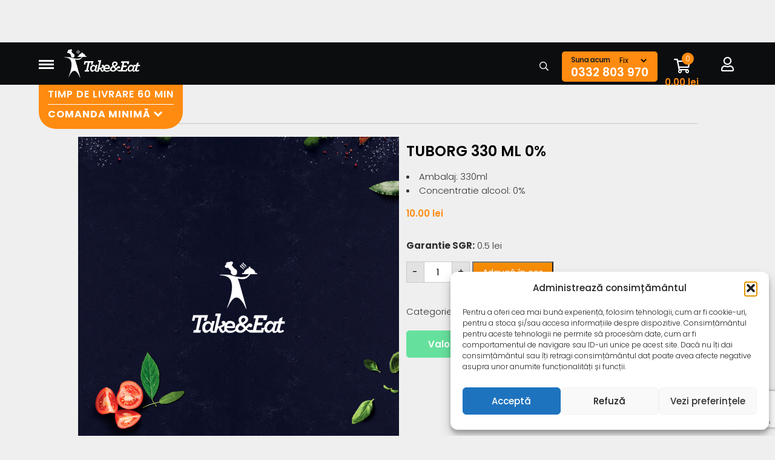

--- FILE ---
content_type: text/html; charset=UTF-8
request_url: https://takeandeat.ro/produse/tuborg-330-ml/
body_size: 24887
content:
<!doctype html>
<html lang="ro-RO" class="no-js">
	<head>
		<meta charset="UTF-8">
		<title>Tuborg 330 ml 0% - Take&amp;Eat - livrari la domiciliu Iasi : Take&amp;Eat &#8211; livrari la domiciliu Iasi</title>

		<link href="//www.google-analytics.com" rel="dns-prefetch">
        <link href="https://takeandeat.ro/wp-content/themes/crash/img/icons/favicon.ico" rel="shortcut icon">
        <link href="https://takeandeat.ro/wp-content/themes/crash/img/icons/touch.png" rel="apple-touch-icon-precomposed">
<link rel="stylesheet" href="https://cdnjs.cloudflare.com/ajax/libs/slick-carousel/1.8.1/slick-theme.css" integrity="sha512-6lLUdeQ5uheMFbWm3CP271l14RsX1xtx+J5x2yeIDkkiBpeVTNhTqijME7GgRKKi6hCqovwCoBTlRBEC20M8Mg==" crossorigin="anonymous" referrerpolicy="no-referrer" />
<link rel="stylesheet" href="https://cdnjs.cloudflare.com/ajax/libs/slick-carousel/1.8.1/slick.css" integrity="sha512-wR4oNhLBHf7smjy0K4oqzdWumd+r5/+6QO/vDda76MW5iug4PT7v86FoEkySIJft3XA0Ae6axhIvHrqwm793Nw==" crossorigin="anonymous" referrerpolicy="no-referrer" />
	<link rel="stylesheet"  href="/wp-content/themes/crash/css/main.css">
		<meta http-equiv="X-UA-Compatible" content="IE=edge,chrome=1">
		<meta name="viewport" content="width=device-width, initial-scale=1.0">
		<meta name="description" content="Mananci bine gatit">
		
      <script
         src="https://code.jquery.com/jquery-3.5.1.min.js"
         integrity="sha256-9/aliU8dGd2tb6OSsuzixeV4y/faTqgFtohetphbbj0="
         crossorigin="anonymous"></script>
		<meta name='robots' content='index, follow, max-image-preview:large, max-snippet:-1, max-video-preview:-1' />
<!-- Google tag (gtag.js) consent mode dataLayer added by Site Kit -->
<script type="text/javascript" id="google_gtagjs-js-consent-mode-data-layer">
/* <![CDATA[ */
window.dataLayer = window.dataLayer || [];function gtag(){dataLayer.push(arguments);}
gtag('consent', 'default', {"ad_personalization":"denied","ad_storage":"denied","ad_user_data":"denied","analytics_storage":"denied","functionality_storage":"denied","security_storage":"denied","personalization_storage":"denied","region":["AT","BE","BG","CH","CY","CZ","DE","DK","EE","ES","FI","FR","GB","GR","HR","HU","IE","IS","IT","LI","LT","LU","LV","MT","NL","NO","PL","PT","RO","SE","SI","SK"],"wait_for_update":500});
window._googlesitekitConsentCategoryMap = {"statistics":["analytics_storage"],"marketing":["ad_storage","ad_user_data","ad_personalization"],"functional":["functionality_storage","security_storage"],"preferences":["personalization_storage"]};
window._googlesitekitConsents = {"ad_personalization":"denied","ad_storage":"denied","ad_user_data":"denied","analytics_storage":"denied","functionality_storage":"denied","security_storage":"denied","personalization_storage":"denied","region":["AT","BE","BG","CH","CY","CZ","DE","DK","EE","ES","FI","FR","GB","GR","HR","HU","IE","IS","IT","LI","LT","LU","LV","MT","NL","NO","PL","PT","RO","SE","SI","SK"],"wait_for_update":500};
/* ]]> */
</script>
<!-- End Google tag (gtag.js) consent mode dataLayer added by Site Kit -->

	<!-- This site is optimized with the Yoast SEO plugin v26.6 - https://yoast.com/wordpress/plugins/seo/ -->
	<meta name="description" content="Cauti Tuborg 330 ml 0% ?⭐️ Take and Eat livreaza non stop la domiciliu mancarea ta preferata. Livram rapid in tot orasul." />
	<link rel="canonical" href="https://takeandeat.ro/produse/tuborg-330-ml/" />
	<meta property="og:locale" content="ro_RO" />
	<meta property="og:type" content="article" />
	<meta property="og:title" content="Tuborg 330 ml 0% - Take&amp;Eat - livrari la domiciliu Iasi" />
	<meta property="og:description" content="Cauti Tuborg 330 ml 0% ?⭐️ Take and Eat livreaza non stop la domiciliu mancarea ta preferata. Livram rapid in tot orasul." />
	<meta property="og:url" content="https://takeandeat.ro/produse/tuborg-330-ml/" />
	<meta property="og:site_name" content="Take&amp;Eat - livrari la domiciliu Iasi" />
	<meta property="article:modified_time" content="2025-01-15T08:53:26+00:00" />
	<meta name="twitter:card" content="summary_large_image" />
	<script type="application/ld+json" class="yoast-schema-graph">{"@context":"https://schema.org","@graph":[{"@type":"WebPage","@id":"https://takeandeat.ro/produse/tuborg-330-ml/","url":"https://takeandeat.ro/produse/tuborg-330-ml/","name":"Tuborg 330 ml 0% - Take&amp;Eat - livrari la domiciliu Iasi","isPartOf":{"@id":"https://takeandeat.ro/#website"},"datePublished":"2020-10-25T16:39:26+00:00","dateModified":"2025-01-15T08:53:26+00:00","description":"Cauti Tuborg 330 ml 0% ?⭐️ Take and Eat livreaza non stop la domiciliu mancarea ta preferata. Livram rapid in tot orasul.","breadcrumb":{"@id":"https://takeandeat.ro/produse/tuborg-330-ml/#breadcrumb"},"inLanguage":"ro-RO","potentialAction":[{"@type":"ReadAction","target":["https://takeandeat.ro/produse/tuborg-330-ml/"]}]},{"@type":"BreadcrumbList","@id":"https://takeandeat.ro/produse/tuborg-330-ml/#breadcrumb","itemListElement":[{"@type":"ListItem","position":1,"name":"Acasa","item":"https://takeandeat.ro/"},{"@type":"ListItem","position":2,"name":"Tuborg 330 ml 0%"}]},{"@type":"WebSite","@id":"https://takeandeat.ro/#website","url":"https://takeandeat.ro/","name":"Take&amp;Eat - livrari la domiciliu Iasi","description":"Mananci bine gatit","publisher":{"@id":"https://takeandeat.ro/#organization"},"potentialAction":[{"@type":"SearchAction","target":{"@type":"EntryPoint","urlTemplate":"https://takeandeat.ro/?s={search_term_string}"},"query-input":{"@type":"PropertyValueSpecification","valueRequired":true,"valueName":"search_term_string"}}],"inLanguage":"ro-RO"},{"@type":"Organization","@id":"https://takeandeat.ro/#organization","name":"Take & Eat","url":"https://takeandeat.ro/","logo":{"@type":"ImageObject","inLanguage":"ro-RO","@id":"https://takeandeat.ro/#/schema/logo/image/","url":"https://takeandeat.ro/wp-content/uploads/2020/08/logo-squared-1.png","contentUrl":"https://takeandeat.ro/wp-content/uploads/2020/08/logo-squared-1.png","width":1000,"height":1000,"caption":"Take & Eat"},"image":{"@id":"https://takeandeat.ro/#/schema/logo/image/"}}]}</script>
	<!-- / Yoast SEO plugin. -->


<link rel='dns-prefetch' href='//www.googletagmanager.com' />
<style id='wp-img-auto-sizes-contain-inline-css' type='text/css'>
img:is([sizes=auto i],[sizes^="auto," i]){contain-intrinsic-size:3000px 1500px}
/*# sourceURL=wp-img-auto-sizes-contain-inline-css */
</style>

<link rel='stylesheet' id='font-awesome-css' href='https://takeandeat.ro/wp-content/plugins/woocommerce-ajax-filters/berocket/assets/css/font-awesome.min.css?ver=6.9' media='all' />
<style id='font-awesome-inline-css' type='text/css'>
[data-font="FontAwesome"]:before {font-family: 'FontAwesome' !important;content: attr(data-icon) !important;speak: none !important;font-weight: normal !important;font-variant: normal !important;text-transform: none !important;line-height: 1 !important;font-style: normal !important;-webkit-font-smoothing: antialiased !important;-moz-osx-font-smoothing: grayscale !important;}
/*# sourceURL=font-awesome-inline-css */
</style>
<link rel='stylesheet' id='berocket_aapf_widget-style-css' href='https://takeandeat.ro/wp-content/plugins/woocommerce-ajax-filters/assets/frontend/css/fullmain.min.css?ver=1.6.9.4' media='all' />
<style id='wp-emoji-styles-inline-css' type='text/css'>

	img.wp-smiley, img.emoji {
		display: inline !important;
		border: none !important;
		box-shadow: none !important;
		height: 1em !important;
		width: 1em !important;
		margin: 0 0.07em !important;
		vertical-align: -0.1em !important;
		background: none !important;
		padding: 0 !important;
	}
/*# sourceURL=wp-emoji-styles-inline-css */
</style>
<link rel='stylesheet' id='wp-block-library-css' href='https://takeandeat.ro/wp-includes/css/dist/block-library/style.min.css?ver=6.9' media='all' />
<link rel='stylesheet' id='wc-blocks-style-css' href='https://takeandeat.ro/wp-content/plugins/woocommerce/assets/client/blocks/wc-blocks.css?ver=wc-10.4.3' media='all' />
<style id='global-styles-inline-css' type='text/css'>
:root{--wp--preset--aspect-ratio--square: 1;--wp--preset--aspect-ratio--4-3: 4/3;--wp--preset--aspect-ratio--3-4: 3/4;--wp--preset--aspect-ratio--3-2: 3/2;--wp--preset--aspect-ratio--2-3: 2/3;--wp--preset--aspect-ratio--16-9: 16/9;--wp--preset--aspect-ratio--9-16: 9/16;--wp--preset--color--black: #000000;--wp--preset--color--cyan-bluish-gray: #abb8c3;--wp--preset--color--white: #ffffff;--wp--preset--color--pale-pink: #f78da7;--wp--preset--color--vivid-red: #cf2e2e;--wp--preset--color--luminous-vivid-orange: #ff6900;--wp--preset--color--luminous-vivid-amber: #fcb900;--wp--preset--color--light-green-cyan: #7bdcb5;--wp--preset--color--vivid-green-cyan: #00d084;--wp--preset--color--pale-cyan-blue: #8ed1fc;--wp--preset--color--vivid-cyan-blue: #0693e3;--wp--preset--color--vivid-purple: #9b51e0;--wp--preset--gradient--vivid-cyan-blue-to-vivid-purple: linear-gradient(135deg,rgb(6,147,227) 0%,rgb(155,81,224) 100%);--wp--preset--gradient--light-green-cyan-to-vivid-green-cyan: linear-gradient(135deg,rgb(122,220,180) 0%,rgb(0,208,130) 100%);--wp--preset--gradient--luminous-vivid-amber-to-luminous-vivid-orange: linear-gradient(135deg,rgb(252,185,0) 0%,rgb(255,105,0) 100%);--wp--preset--gradient--luminous-vivid-orange-to-vivid-red: linear-gradient(135deg,rgb(255,105,0) 0%,rgb(207,46,46) 100%);--wp--preset--gradient--very-light-gray-to-cyan-bluish-gray: linear-gradient(135deg,rgb(238,238,238) 0%,rgb(169,184,195) 100%);--wp--preset--gradient--cool-to-warm-spectrum: linear-gradient(135deg,rgb(74,234,220) 0%,rgb(151,120,209) 20%,rgb(207,42,186) 40%,rgb(238,44,130) 60%,rgb(251,105,98) 80%,rgb(254,248,76) 100%);--wp--preset--gradient--blush-light-purple: linear-gradient(135deg,rgb(255,206,236) 0%,rgb(152,150,240) 100%);--wp--preset--gradient--blush-bordeaux: linear-gradient(135deg,rgb(254,205,165) 0%,rgb(254,45,45) 50%,rgb(107,0,62) 100%);--wp--preset--gradient--luminous-dusk: linear-gradient(135deg,rgb(255,203,112) 0%,rgb(199,81,192) 50%,rgb(65,88,208) 100%);--wp--preset--gradient--pale-ocean: linear-gradient(135deg,rgb(255,245,203) 0%,rgb(182,227,212) 50%,rgb(51,167,181) 100%);--wp--preset--gradient--electric-grass: linear-gradient(135deg,rgb(202,248,128) 0%,rgb(113,206,126) 100%);--wp--preset--gradient--midnight: linear-gradient(135deg,rgb(2,3,129) 0%,rgb(40,116,252) 100%);--wp--preset--font-size--small: 13px;--wp--preset--font-size--medium: 20px;--wp--preset--font-size--large: 36px;--wp--preset--font-size--x-large: 42px;--wp--preset--spacing--20: 0.44rem;--wp--preset--spacing--30: 0.67rem;--wp--preset--spacing--40: 1rem;--wp--preset--spacing--50: 1.5rem;--wp--preset--spacing--60: 2.25rem;--wp--preset--spacing--70: 3.38rem;--wp--preset--spacing--80: 5.06rem;--wp--preset--shadow--natural: 6px 6px 9px rgba(0, 0, 0, 0.2);--wp--preset--shadow--deep: 12px 12px 50px rgba(0, 0, 0, 0.4);--wp--preset--shadow--sharp: 6px 6px 0px rgba(0, 0, 0, 0.2);--wp--preset--shadow--outlined: 6px 6px 0px -3px rgb(255, 255, 255), 6px 6px rgb(0, 0, 0);--wp--preset--shadow--crisp: 6px 6px 0px rgb(0, 0, 0);}:where(.is-layout-flex){gap: 0.5em;}:where(.is-layout-grid){gap: 0.5em;}body .is-layout-flex{display: flex;}.is-layout-flex{flex-wrap: wrap;align-items: center;}.is-layout-flex > :is(*, div){margin: 0;}body .is-layout-grid{display: grid;}.is-layout-grid > :is(*, div){margin: 0;}:where(.wp-block-columns.is-layout-flex){gap: 2em;}:where(.wp-block-columns.is-layout-grid){gap: 2em;}:where(.wp-block-post-template.is-layout-flex){gap: 1.25em;}:where(.wp-block-post-template.is-layout-grid){gap: 1.25em;}.has-black-color{color: var(--wp--preset--color--black) !important;}.has-cyan-bluish-gray-color{color: var(--wp--preset--color--cyan-bluish-gray) !important;}.has-white-color{color: var(--wp--preset--color--white) !important;}.has-pale-pink-color{color: var(--wp--preset--color--pale-pink) !important;}.has-vivid-red-color{color: var(--wp--preset--color--vivid-red) !important;}.has-luminous-vivid-orange-color{color: var(--wp--preset--color--luminous-vivid-orange) !important;}.has-luminous-vivid-amber-color{color: var(--wp--preset--color--luminous-vivid-amber) !important;}.has-light-green-cyan-color{color: var(--wp--preset--color--light-green-cyan) !important;}.has-vivid-green-cyan-color{color: var(--wp--preset--color--vivid-green-cyan) !important;}.has-pale-cyan-blue-color{color: var(--wp--preset--color--pale-cyan-blue) !important;}.has-vivid-cyan-blue-color{color: var(--wp--preset--color--vivid-cyan-blue) !important;}.has-vivid-purple-color{color: var(--wp--preset--color--vivid-purple) !important;}.has-black-background-color{background-color: var(--wp--preset--color--black) !important;}.has-cyan-bluish-gray-background-color{background-color: var(--wp--preset--color--cyan-bluish-gray) !important;}.has-white-background-color{background-color: var(--wp--preset--color--white) !important;}.has-pale-pink-background-color{background-color: var(--wp--preset--color--pale-pink) !important;}.has-vivid-red-background-color{background-color: var(--wp--preset--color--vivid-red) !important;}.has-luminous-vivid-orange-background-color{background-color: var(--wp--preset--color--luminous-vivid-orange) !important;}.has-luminous-vivid-amber-background-color{background-color: var(--wp--preset--color--luminous-vivid-amber) !important;}.has-light-green-cyan-background-color{background-color: var(--wp--preset--color--light-green-cyan) !important;}.has-vivid-green-cyan-background-color{background-color: var(--wp--preset--color--vivid-green-cyan) !important;}.has-pale-cyan-blue-background-color{background-color: var(--wp--preset--color--pale-cyan-blue) !important;}.has-vivid-cyan-blue-background-color{background-color: var(--wp--preset--color--vivid-cyan-blue) !important;}.has-vivid-purple-background-color{background-color: var(--wp--preset--color--vivid-purple) !important;}.has-black-border-color{border-color: var(--wp--preset--color--black) !important;}.has-cyan-bluish-gray-border-color{border-color: var(--wp--preset--color--cyan-bluish-gray) !important;}.has-white-border-color{border-color: var(--wp--preset--color--white) !important;}.has-pale-pink-border-color{border-color: var(--wp--preset--color--pale-pink) !important;}.has-vivid-red-border-color{border-color: var(--wp--preset--color--vivid-red) !important;}.has-luminous-vivid-orange-border-color{border-color: var(--wp--preset--color--luminous-vivid-orange) !important;}.has-luminous-vivid-amber-border-color{border-color: var(--wp--preset--color--luminous-vivid-amber) !important;}.has-light-green-cyan-border-color{border-color: var(--wp--preset--color--light-green-cyan) !important;}.has-vivid-green-cyan-border-color{border-color: var(--wp--preset--color--vivid-green-cyan) !important;}.has-pale-cyan-blue-border-color{border-color: var(--wp--preset--color--pale-cyan-blue) !important;}.has-vivid-cyan-blue-border-color{border-color: var(--wp--preset--color--vivid-cyan-blue) !important;}.has-vivid-purple-border-color{border-color: var(--wp--preset--color--vivid-purple) !important;}.has-vivid-cyan-blue-to-vivid-purple-gradient-background{background: var(--wp--preset--gradient--vivid-cyan-blue-to-vivid-purple) !important;}.has-light-green-cyan-to-vivid-green-cyan-gradient-background{background: var(--wp--preset--gradient--light-green-cyan-to-vivid-green-cyan) !important;}.has-luminous-vivid-amber-to-luminous-vivid-orange-gradient-background{background: var(--wp--preset--gradient--luminous-vivid-amber-to-luminous-vivid-orange) !important;}.has-luminous-vivid-orange-to-vivid-red-gradient-background{background: var(--wp--preset--gradient--luminous-vivid-orange-to-vivid-red) !important;}.has-very-light-gray-to-cyan-bluish-gray-gradient-background{background: var(--wp--preset--gradient--very-light-gray-to-cyan-bluish-gray) !important;}.has-cool-to-warm-spectrum-gradient-background{background: var(--wp--preset--gradient--cool-to-warm-spectrum) !important;}.has-blush-light-purple-gradient-background{background: var(--wp--preset--gradient--blush-light-purple) !important;}.has-blush-bordeaux-gradient-background{background: var(--wp--preset--gradient--blush-bordeaux) !important;}.has-luminous-dusk-gradient-background{background: var(--wp--preset--gradient--luminous-dusk) !important;}.has-pale-ocean-gradient-background{background: var(--wp--preset--gradient--pale-ocean) !important;}.has-electric-grass-gradient-background{background: var(--wp--preset--gradient--electric-grass) !important;}.has-midnight-gradient-background{background: var(--wp--preset--gradient--midnight) !important;}.has-small-font-size{font-size: var(--wp--preset--font-size--small) !important;}.has-medium-font-size{font-size: var(--wp--preset--font-size--medium) !important;}.has-large-font-size{font-size: var(--wp--preset--font-size--large) !important;}.has-x-large-font-size{font-size: var(--wp--preset--font-size--x-large) !important;}
/*# sourceURL=global-styles-inline-css */
</style>

<style id='classic-theme-styles-inline-css' type='text/css'>
/*! This file is auto-generated */
.wp-block-button__link{color:#fff;background-color:#32373c;border-radius:9999px;box-shadow:none;text-decoration:none;padding:calc(.667em + 2px) calc(1.333em + 2px);font-size:1.125em}.wp-block-file__button{background:#32373c;color:#fff;text-decoration:none}
/*# sourceURL=/wp-includes/css/classic-themes.min.css */
</style>
<link rel='stylesheet' id='contact-form-7-css' href='https://takeandeat.ro/wp-content/plugins/contact-form-7/includes/css/styles.css?ver=6.1.4' media='all' />
<link rel='stylesheet' id='zh_frontend-css' href='https://takeandeat.ro/wp-content/plugins/order-hours-scheduler-for-woocommerce/assets/bundles/styles/frontend.css?ver=4.3.24' media='all' />
<link rel='stylesheet' id='woo-product-category-discount-css' href='https://takeandeat.ro/wp-content/plugins/woo-product-category-discount/public/css/woo-product-category-discount-public.css?ver=5.15' media='all' />
<link rel='stylesheet' id='photoswipe-css' href='https://takeandeat.ro/wp-content/plugins/woocommerce/assets/css/photoswipe/photoswipe.min.css?ver=10.4.3' media='all' />
<link rel='stylesheet' id='photoswipe-default-skin-css' href='https://takeandeat.ro/wp-content/plugins/woocommerce/assets/css/photoswipe/default-skin/default-skin.min.css?ver=10.4.3' media='all' />
<link rel='stylesheet' id='woocommerce-layout-css' href='https://takeandeat.ro/wp-content/plugins/woocommerce/assets/css/woocommerce-layout.css?ver=10.4.3' media='all' />
<link rel='stylesheet' id='woocommerce-smallscreen-css' href='https://takeandeat.ro/wp-content/plugins/woocommerce/assets/css/woocommerce-smallscreen.css?ver=10.4.3' media='only screen and (max-width: 768px)' />
<link rel='stylesheet' id='woocommerce-general-css' href='https://takeandeat.ro/wp-content/plugins/woocommerce/assets/css/woocommerce.css?ver=10.4.3' media='all' />
<style id='woocommerce-inline-inline-css' type='text/css'>
.woocommerce form .form-row .required { visibility: visible; }
/*# sourceURL=woocommerce-inline-inline-css */
</style>
<link rel='stylesheet' id='wp-job-manager-job-listings-css' href='https://takeandeat.ro/wp-content/plugins/wp-job-manager/assets/dist/css/job-listings.css?ver=598383a28ac5f9f156e4' media='all' />
<link rel='stylesheet' id='aws-style-css' href='https://takeandeat.ro/wp-content/plugins/advanced-woo-search/assets/css/common.min.css?ver=3.51' media='all' />
<link rel='stylesheet' id='cmplz-general-css' href='https://takeandeat.ro/wp-content/plugins/complianz-gdpr/assets/css/cookieblocker.min.css?ver=1767764635' media='all' />
<link rel='stylesheet' id='ywpar_frontend-css' href='https://takeandeat.ro/wp-content/plugins/yith-woocommerce-points-and-rewards/assets/css/frontend.css?ver=6.9' media='all' />
<link rel='stylesheet' id='dgwt-wcas-style-css' href='https://takeandeat.ro/wp-content/plugins/ajax-search-for-woocommerce/assets/css/style.min.css?ver=1.32.2' media='all' />
<link rel='stylesheet' id='normalize-css' href='https://takeandeat.ro/wp-content/themes/crash/normalize.css?ver=1.0' media='all' />
<link rel='stylesheet' id='crash-css' href='https://takeandeat.ro/wp-content/themes/crash/styless.css?ver=7.4' media='all' />
<link rel='stylesheet' id='awesome-css' href='https://takeandeat.ro/wp-content/themes/crash/css/all.min.css?ver=1.0' media='all' />
<link rel='stylesheet' id='msl-main-css' href='https://takeandeat.ro/wp-content/plugins/master-slider/public/assets/css/masterslider.main.css?ver=3.11.0' media='all' />
<link rel='stylesheet' id='msl-custom-css' href='https://takeandeat.ro/wp-content/uploads/master-slider/custom.css?ver=170.5' media='all' />
<link rel='stylesheet' id='select2-css' href='https://takeandeat.ro/wp-content/plugins/woocommerce-ajax-filters/assets/frontend/css/select2.min.css?ver=6.9' media='all' />
<link rel='stylesheet' id='woovr-frontend-css' href='https://takeandeat.ro/wp-content/plugins/wpc-variations-radio-buttons/assets/css/frontend.css?ver=3.7.3' media='all' />
<link rel='stylesheet' id='codes-72209-scss-output-css' href='//takeandeat.ro/wp-content/custom_codes/72209-scss-output.css?ver=83' media='all' />
<link rel='stylesheet' id='codes-108191-scss-output-css' href='//takeandeat.ro/wp-content/custom_codes/108191-scss-output.css?ver=122' media='all' />
<script type="text/javascript" src="https://takeandeat.ro/wp-includes/js/jquery/jquery.min.js?ver=3.7.1" id="jquery-core-js"></script>
<script type="text/javascript" src="https://takeandeat.ro/wp-includes/js/jquery/jquery-migrate.min.js?ver=3.4.1" id="jquery-migrate-js"></script>
<script type="text/javascript" src="https://takeandeat.ro/wp-content/themes/crash/js/lib/conditionizr-4.3.0.min.js?ver=4.3.0" id="conditionizr-js"></script>
<script type="text/javascript" src="https://takeandeat.ro/wp-content/themes/crash/js/lib/modernizr-2.7.1.min.js?ver=2.7.1" id="modernizr-js"></script>
<script type="text/javascript" src="https://takeandeat.ro/wp-content/themes/crash/js/scripts.js?ver=1.0.0" id="html5blankscripts-js"></script>
<script type="text/javascript" src="https://takeandeat.ro/wp-content/plugins/woo-product-category-discount/public/js/woo-product-category-discount-public.js?ver=5.15" id="woo-product-category-discount-js"></script>
<script type="text/javascript" src="https://takeandeat.ro/wp-content/plugins/woocommerce/assets/js/zoom/jquery.zoom.min.js?ver=1.7.21-wc.10.4.3" id="wc-zoom-js" defer="defer" data-wp-strategy="defer"></script>
<script type="text/javascript" src="https://takeandeat.ro/wp-content/plugins/woocommerce/assets/js/flexslider/jquery.flexslider.min.js?ver=2.7.2-wc.10.4.3" id="wc-flexslider-js" defer="defer" data-wp-strategy="defer"></script>
<script type="text/javascript" src="https://takeandeat.ro/wp-content/plugins/woocommerce/assets/js/photoswipe/photoswipe.min.js?ver=4.1.1-wc.10.4.3" id="wc-photoswipe-js" defer="defer" data-wp-strategy="defer"></script>
<script type="text/javascript" src="https://takeandeat.ro/wp-content/plugins/woocommerce/assets/js/photoswipe/photoswipe-ui-default.min.js?ver=4.1.1-wc.10.4.3" id="wc-photoswipe-ui-default-js" defer="defer" data-wp-strategy="defer"></script>
<script type="text/javascript" id="wc-single-product-js-extra">
/* <![CDATA[ */
var wc_single_product_params = {"i18n_required_rating_text":"Te rog selecteaz\u0103 o evaluare","i18n_rating_options":["Una din 5 stele","2 din 5 stele","3 din 5 stele","4 din 5 stele","5 din 5 stele"],"i18n_product_gallery_trigger_text":"Vezi galeria cu imagini pe ecran \u00eentreg","review_rating_required":"yes","flexslider":{"rtl":false,"animation":"slide","smoothHeight":true,"directionNav":false,"controlNav":"thumbnails","slideshow":false,"animationSpeed":500,"animationLoop":false,"allowOneSlide":false},"zoom_enabled":"1","zoom_options":[],"photoswipe_enabled":"1","photoswipe_options":{"shareEl":false,"closeOnScroll":false,"history":false,"hideAnimationDuration":0,"showAnimationDuration":0},"flexslider_enabled":"1"};
//# sourceURL=wc-single-product-js-extra
/* ]]> */
</script>
<script type="text/javascript" src="https://takeandeat.ro/wp-content/plugins/woocommerce/assets/js/frontend/single-product.min.js?ver=10.4.3" id="wc-single-product-js" defer="defer" data-wp-strategy="defer"></script>
<script type="text/javascript" src="https://takeandeat.ro/wp-content/plugins/woocommerce/assets/js/jquery-blockui/jquery.blockUI.min.js?ver=2.7.0-wc.10.4.3" id="wc-jquery-blockui-js" defer="defer" data-wp-strategy="defer"></script>
<script type="text/javascript" src="https://takeandeat.ro/wp-content/plugins/woocommerce/assets/js/js-cookie/js.cookie.min.js?ver=2.1.4-wc.10.4.3" id="wc-js-cookie-js" defer="defer" data-wp-strategy="defer"></script>
<script type="text/javascript" id="woocommerce-js-extra">
/* <![CDATA[ */
var woocommerce_params = {"ajax_url":"/wp-admin/admin-ajax.php","wc_ajax_url":"/?wc-ajax=%%endpoint%%","i18n_password_show":"Arat\u0103 parola","i18n_password_hide":"Ascunde parola"};
//# sourceURL=woocommerce-js-extra
/* ]]> */
</script>
<script type="text/javascript" src="https://takeandeat.ro/wp-content/plugins/woocommerce/assets/js/frontend/woocommerce.min.js?ver=10.4.3" id="woocommerce-js" defer="defer" data-wp-strategy="defer"></script>

<!-- Google tag (gtag.js) snippet added by Site Kit -->
<!-- Google Analytics snippet added by Site Kit -->
<!-- Google Ads snippet added by Site Kit -->
<script type="text/javascript" src="https://www.googletagmanager.com/gtag/js?id=G-GXQBXKSTRF" id="google_gtagjs-js" async></script>
<script type="text/javascript" id="google_gtagjs-js-after">
/* <![CDATA[ */
window.dataLayer = window.dataLayer || [];function gtag(){dataLayer.push(arguments);}
gtag("set","linker",{"domains":["takeandeat.ro"]});
gtag("js", new Date());
gtag("set", "developer_id.dZTNiMT", true);
gtag("config", "G-GXQBXKSTRF", {"googlesitekit_post_type":"product"});
gtag("config", "AW-647613217");
//# sourceURL=google_gtagjs-js-after
/* ]]> */
</script>
<script type="text/javascript" src="//takeandeat.ro/wp-content/custom_codes/105990-js-head.js?ver=18" id="codes-105990-js-head-js"></script>
<meta name="generator" content="Site Kit by Google 1.170.0" /><script>var ms_grabbing_curosr = 'https://takeandeat.ro/wp-content/plugins/master-slider/public/assets/css/common/grabbing.cur', ms_grab_curosr = 'https://takeandeat.ro/wp-content/plugins/master-slider/public/assets/css/common/grab.cur';</script>
<meta name="generator" content="MasterSlider 3.11.0 - Responsive Touch Image Slider | avt.li/msf" />

<!-- This website runs the Product Feed PRO for WooCommerce by AdTribes.io plugin - version woocommercesea_option_installed_version -->
<style></style>			<style>.cmplz-hidden {
					display: none !important;
				}</style>		<style>
			.dgwt-wcas-ico-magnifier,.dgwt-wcas-ico-magnifier-handler{max-width:20px}.dgwt-wcas-search-wrapp{max-width:600px}		</style>
			<noscript><style>.woocommerce-product-gallery{ opacity: 1 !important; }</style></noscript>
	<meta name="generator" content="Elementor 3.30.4; features: additional_custom_breakpoints; settings: css_print_method-external, google_font-enabled, font_display-auto">
<script type="text/javascript" src="https://cdn.brevo.com/js/sdk-loader.js" async></script><script type="text/javascript">
            window.Brevo = window.Brevo || [];
            window.Brevo.push(["init", {
                client_key: "4e445p8jaonqelq3hrfwcwrg",
                email_id: "",
                push: {
                    customDomain: "https://takeandeat.ro\/wp-content\/plugins\/woocommerce-sendinblue-newsletter-subscription\/"
                }
            }]);
        </script>			<style>
				.e-con.e-parent:nth-of-type(n+4):not(.e-lazyloaded):not(.e-no-lazyload),
				.e-con.e-parent:nth-of-type(n+4):not(.e-lazyloaded):not(.e-no-lazyload) * {
					background-image: none !important;
				}
				@media screen and (max-height: 1024px) {
					.e-con.e-parent:nth-of-type(n+3):not(.e-lazyloaded):not(.e-no-lazyload),
					.e-con.e-parent:nth-of-type(n+3):not(.e-lazyloaded):not(.e-no-lazyload) * {
						background-image: none !important;
					}
				}
				@media screen and (max-height: 640px) {
					.e-con.e-parent:nth-of-type(n+2):not(.e-lazyloaded):not(.e-no-lazyload),
					.e-con.e-parent:nth-of-type(n+2):not(.e-lazyloaded):not(.e-no-lazyload) * {
						background-image: none !important;
					}
				}
			</style>
			<style>.qib-container input[type='number']:not(#qib_id):not(#qib_id){-moz-appearance:textfield;}.qib-container input[type='number']:not(#qib_id):not(#qib_id)::-webkit-outer-spin-button,.qib-container input[type='number']:not(#qib_id):not(#qib_id)::-webkit-inner-spin-button{-webkit-appearance:none;display:none;margin:0;}form.cart button[type='submit']:not(#qib_id):not(#qib_id),form.cart .qib-container + div:not(#qib_id):not(#qib_id){display:inline-block;margin:0;padding-top:0;padding-bottom:0;float:none;vertical-align:top;text-align:center;}form.cart button[type='submit']:not(#qib_id):not(#qib_id):not(_){line-height:1;}form.cart button[type='submit']:not(#qib_id):not(#qib_id):not(_):not(_){height:35px;text-align:center;}form.cart .qib-container + button[type='submit']:not(#qib_id):not(#qib_id),form.cart .qib-container + div:not(#qib_id):not(#qib_id):not(_){margin-left:1em;}form.cart button[type='submit']:focus:not(#qib_id):not(#qib_id){outline-width:2px;outline-offset:-2px;outline-style:solid;}.qib-container div.quantity:not(#qib_id):not(#qib_id) {float:left;line-height:1;display:inline-block;margin:0;padding:0;border:none;border-radius:0;width:auto;min-height:initial;min-width:initial;max-height:initial;max-width:initial;}.qib-button:not(#qib_id):not(#qib_id){line-height:1;display:inline-block;margin:0;padding:0;box-sizing:border-box;height:35px;width:30px;color:black;background:#e2e2e2;border-color:#cac9c9;float:left;min-height:initial;min-width:initial;max-height:initial;max-width:initial;vertical-align:middle;font-size:16px;letter-spacing:0;border-style:solid;border-width:1px;transition:none;border-radius:0;}.qib-button:focus:not(#qib_id):not(#qib_id) {border:2px #b3b3aa solid;outline:none;}.qib-button:hover:not(#qib_id):not(#qib_id) {background:#d6d5d5;}.qib-container .quantity input.qty:not(#qib_id):not(#qib_id){line-height:1;background:none;text-align:center;vertical-align:middle;margin:0;padding:0;box-sizing:border-box;height:35px;width:45px;min-height:initial;min-width:initial;max-height:initial;max-width:initial;box-shadow:none;font-size:15px;border-style:solid;border-color:#cac9c9;border-width:1px 0;border-radius:0;}.qib-container .quantity input.qty:focus:not(#qib_id):not(#qib_id) {border-color:#cac9c9;outline:none;border-width:2px 1px;border-style:solid;}.woocommerce table.cart td.product-quantity:not(#qib_id):not(#qib_id){white-space:nowrap;}@media (min-width:768px){.woocommerce table.cart td.product-quantity:not(#qib_id):not(#qib_id){text-align:center;}}.woocommerce table.cart:not(#qib_id):not(#qib_id){table-layout:auto;}@media (min-width:768px){.woocommerce table.cart td.product-quantity .qib-container:not(#qib_id):not(#qib_id){display:flex;justify-content:center;}}.qib-container:not(#qib_id):not(#qib_id) {display:inline-block;}.woocommerce-grouped-product-list-item__quantity:not(#qib_id):not(#qib_id){margin:0;padding-left:0;padding-right:0;text-align:left;}.woocommerce-grouped-product-list-item__quantity .qib-container:not(#qib_id):not(#qib_id){display:flex;}.quantity .minus:not(#qib_id):not(#qib_id),.quantity .plus:not(#qib_id):not(#qib_id),.quantity > a:not(#qib_id):not(#qib_id){display:none;}.products.oceanwp-row .qib-container:not(#qib_id):not(#qib_id){margin-bottom:8px;}</style><link rel="icon" href="https://takeandeat.ro/wp-content/uploads/2020/08/cropped-logo-squared-32x32.png" sizes="32x32" />
<link rel="icon" href="https://takeandeat.ro/wp-content/uploads/2020/08/cropped-logo-squared-192x192.png" sizes="192x192" />
<link rel="apple-touch-icon" href="https://takeandeat.ro/wp-content/uploads/2020/08/cropped-logo-squared-180x180.png" />
<meta name="msapplication-TileImage" content="https://takeandeat.ro/wp-content/uploads/2020/08/cropped-logo-squared-270x270.png" />
		<style type="text/css" id="wp-custom-css">
			.content_job_custom p{
	font-size: 30px;
	font-weight: 700;
	
}
.content_job_custom ul{
	padding-left: 50px;
}
.content_job_custom ul li{
	list-style: none;
	font-size: 25px;
	font-weight:400;
	margin-bottom: 10px;
	position:relative;
}
.content_job_custom ul li:before{
	position: absolute;
	content: "";
	width: 15px;
	height: 15px;
	border-radius: 50%;
	left: -25px;
	top: calc(50% - 7.5px);
  background: #FD8B10;
}

.cv_form_custom {
  max-width: 350px;
  margin: 50px auto 0;  }
  .cv_form_custom label {
    font-size: 30px;
    font-weight: 700;
    margin-bottom: 17px;
    color: #000; }
    .cv_form_custom label input {
      background-color: #D3D3D3;
      border: 0;
      max-width: 100%;
      font-size: 22px;
      padding-left: 7px;
      height: 53px; }
    .cv_form_custom label span {
      font-size: 22px; }
  .cv_form_custom input[type="submit"] {
    background-color: black;
    color: #FD8B10;
    font-size: 40px;
    font-weight: 700;
    padding: 15px 30px;
    border-radius: 26px; }
  .cv_form_custom input[type="file"] {
    background-color: transparent; }

@media screen and (max-width: 768px){
	.content_job_custom ul{
	padding-left: 20px;
}
	.content_job_custom ul li{
	font-size: 20px;
}
	.content_job_custom ul li:before{
	top:5px;
}

}
.new_products_slider{
	background: white;
	max-width: 1600px;
	margin: 0 auto 64px;
	padding-bottom: 60px;
}
.header_cart{
	margin: 0 10px;
			position: relative;
		width: 60px;
	align-self: center;
}
.header_cart a{
		display: block;

	text-align:center;

}
.header_cart a .count{
		display: block;
	font-size: 12px;
color: white;
	width: 20px;
	height: 20px;
	border-radius: 50%;
	background: rgb(255, 139, 16);
	display: flex;
	align-items: center;
	justify-content: center;
	position: absolute;
	right: 10px;
	top: -10px;
	
}
.header_cart a i {
	font-size: 24px;
  color: white;
 
}
.header_cart a .total{
	display: block;
	position: absolute;
	width: 100%;
}
.aws-search-form{
	z-index: 99999999;
}
		</style>
				<script>
        // conditionizr.com
        // configure environment tests
        conditionizr.config({
            assets: 'https://takeandeat.ro/wp-content/themes/crash',
            tests: {}
        });
        </script>

<script async src="https://www.googletagmanager.com/gtag/js?id=G-GXQBXKSTRF"></script>
<script>
  window.dataLayer = window.dataLayer || [];
  function gtag(){dataLayer.push(arguments);}
  gtag('js', new Date());

  gtag('config', 'G-GXQBXKSTRF');
</script>
<script async src="https://www.googletagmanager.com/gtag/js?id=AW-647613217"></script>
<script>
  window.dataLayer = window.dataLayer || [];
  function gtag(){dataLayer.push(arguments);}
  gtag('js', new Date());

  gtag('config', 'AW-647613217');
</script>

<!-- Google Tag Manager (noscript) -->
<noscript><iframe src="https://www.googletagmanager.com/ns.html?id=GTM-NP9V9BG"
height="0" width="0" style="display:none;visibility:hidden"></iframe></noscript>
<!-- End Google Tag Manager (noscript) -->
	<link rel='stylesheet' id='wcff-jquery-ui-style-css' href='https://takeandeat.ro/wp-content/plugins/wc-fields-factory/assets/css/jquery-ui.css?ver=6.9' media='all' />
<link rel='stylesheet' id='wcff-timepicker-style-css' href='https://takeandeat.ro/wp-content/plugins/wc-fields-factory/assets/css/jquery-ui-timepicker-addon.css?ver=6.9' media='all' />
<link rel='stylesheet' id='wcff-colorpicker-style-css' href='https://takeandeat.ro/wp-content/plugins/wc-fields-factory/assets/css/spectrum.css?v=4.1.8&#038;ver=6.9' media='all' />
<link rel='stylesheet' id='wcff-client-style-css' href='https://takeandeat.ro/wp-content/plugins/wc-fields-factory/assets/css/wcff-client.css?v=4.1.8&#038;ver=6.9' media='all' />
</head>
	<body class="wp-singular product-template-default single single-product postid-71550 wp-theme-crash theme-crash _masterslider _ms_version_3.11.0 woocommerce woocommerce-page woocommerce-no-js tuborg-330-ml crash elementor-default elementor-kit-133">

		<!-- wrapper -->
		<div class="wrapper">
<div id="searchProducts" style="display:none"><div class="aws-container" data-url="/?wc-ajax=aws_action" data-siteurl="https://takeandeat.ro" data-lang="" data-show-loader="true" data-show-more="true" data-show-page="true" data-ajax-search="true" data-show-clear="true" data-mobile-screen="false" data-use-analytics="false" data-min-chars="1" data-buttons-order="2" data-timeout="300" data-is-mobile="false" data-page-id="71550" data-tax="" ><form class="aws-search-form" action="https://takeandeat.ro/" method="get" role="search" ><div class="aws-wrapper"><label class="aws-search-label" for="69771f655d2f3">Cauta produs</label><input type="search" name="s" id="69771f655d2f3" value="" class="aws-search-field" placeholder="Cauta produs" autocomplete="off" /><input type="hidden" name="post_type" value="product"><input type="hidden" name="type_aws" value="true"><div class="aws-search-clear"><span>×</span></div><div class="aws-loader"></div></div><div class="aws-search-btn aws-form-btn"><span class="aws-search-btn_icon"><svg focusable="false" xmlns="http://www.w3.org/2000/svg" viewBox="0 0 24 24" width="24px"><path d="M15.5 14h-.79l-.28-.27C15.41 12.59 16 11.11 16 9.5 16 5.91 13.09 3 9.5 3S3 5.91 3 9.5 5.91 16 9.5 16c1.61 0 3.09-.59 4.23-1.57l.27.28v.79l5 4.99L20.49 19l-4.99-5zm-6 0C7.01 14 5 11.99 5 9.5S7.01 5 9.5 5 14 7.01 14 9.5 11.99 14 9.5 14z"></path></svg></span></div></form></div></div>
			<!-- header -->
			<header class="header flex" role="banner">

					<!-- logo --><div class="hamburger">
<div class="spans"><span></span><span></span><span></span>
</div>
</div>
					<div class="logo two">
						<a href="https://takeandeat.ro">
							<!-- svg logo - toddmotto.com/mastering-svg-use-for-a-retina-web-fallbacks-with-png-script -->
							<img src="https://takeandeat.ro/wp-content/themes/crash/img/logo.svg" alt="Logo" class="logo-img">
						</a>
					</div>
					<div class="zone_button">
						<div class="button_custom">
						    <span>Timp de Livrare 60 min</span>
						    <p class="open_modal_zone">Comanda minimă</p>
						</div>   
						<div class="zone_modal">
						      <p>Agronomie-60 lei</p>
						      <p>Aroneanu (dupa primarie)-80 lei</p>
						      <p>Aroneanu (primarie)-70 lei</p>
						      <p>Breazu-100 lei</p>
						      <p>Breazu-100 lei</p>
						      <p>Bratuleni(dupa delphi) -200 lei</p>
						      <p>Bratuleni(dupa delphi) -200 lei</p>
						      <p>Bratuleni(dupa delphi) -200 lei</p>
						      <p>Breazu (pana la castel)-80 lei</p>
						      <p>Bucium (pana la motel)-100 lei</p>
							  <p>Bucium (pana la sat Paun)-150 lei</p>
						      <p>Bucium (pana la rond)-40 lei</p>
						      <p>CAPAT CUG PANA LA CTR-40 lei</p>
						      <p>Ghicerea, Goruni-100 lei</p>
						      <p>Ciurea (in statie blocuri)-120 lei</p>
						      <p>Cornesti-150 lei</p>
						      <p>Cristesti-80 lei</p>
						      <p>DANCU BRD/NOTARIAT-40 lei</p>
						      <p>Dorobanti/baza nautica-60 lei</p>
						      <p>Dorobanti/baza nautica-60 lei</p>
						      <p>Hlincea (pana la manastire)-80 lei</p>
						      <p>Hlincea (pensiunea cristian)-40 lei</p>
						      <p>Hlincea (pana la bazar)-40 lei</p>
						      <p>Holboca popas cristian/primarie-40 lei</p>
						      <p>Horpaz-100 lei</p>
						      <p>horpaz (pana la cartier visoianu)-100 lei</p>
						      <p>horpaz (zona hotel capitol)-80 lei</p>
						    <p>Letcani (primarie)-200 lei</p>
						    <p>Lunca cetatuii (cartier astoria) -100 lei</p>
						    <p>Lunca cetatuii (cartier editurii) -100 lei</p>
						    <p>Lunca cetatuii (cartier visoianu) -100 lei</p>
						    <p>Manta rosie (pana la indicator visani) -40 lei</p>
						    <p>miroslava (dupa primarie pana la sens giratoriu) -200 lei</p>
						    <p>miroslava (pana la primarie) -80 lei</p>
						    <p>Municipiul iasi -40 lei</p>
						    <p>pietrarie (hamak) -150 lei</p>
						    <p>platoul insorit (indicator iasi) -40 lei</p>
						    <p>popricani -200 lei</p>
    						 <p>popricani -200 lei</p>
    						 <p>rediu (primarie) -100 lei</p>
    						 <p>Rond pacurari (gama) -40 lei</p>
    						 <p>Rond vanatori -150 lei</p>
    						 <p>soseaua barnova (pana la pensiunea garofita) -80 lei</p>
    						 <p>tomesti primarie -80 lei</p>
    						 <p>tomesti rond 29/ brutarie/ penny -40 lei</p>
    						 <p>tutora -150 lei</p>
    						 <p>valea adanca -60 lei</p>
    						 <p>valea lupului (pana la antibiotice) -80 lei</p>
    						 <p>valea ursului -150 lei</p>
    						   <p>visani -80 lei</p>
    						    <p>vladiceni (bisrica) -40 lei</p>
    						    <p>vorovesti -200 lei</p>
							<p>Uricani (Delphi)-150 lei</p>
 
						</div>    
					</div>
					<!-- /logo -->

					<!-- nav -->
					<nav class="nav" role="navigation">
						<ul class="flex"><li id="menu-item-732" class="not-clickable menu-item menu-item-type-taxonomy menu-item-object-product_cat menu-item-has-children menu-item-732"><a href="https://takeandeat.ro/menu/meniuri/">Meniuri</a><span class="arrow"></span>
<ul class="sub-menu">
	<li id="menu-item-67" class="menu-item menu-item-type-taxonomy menu-item-object-product_cat menu-item-67"><a href="https://takeandeat.ro/menu/meniuri/meniul-zilei/">Meniul zilei</a></li>
	<li id="menu-item-730" class="menu-item menu-item-type-post_type menu-item-object-product menu-item-730"><a href="https://takeandeat.ro/produse/propriul-meniu/">Propriul meniu</a></li>
</ul>
</li>
<li id="menu-item-70" class="not-clickable menu-item menu-item-type-taxonomy menu-item-object-product_cat menu-item-has-children menu-item-70"><a href="https://takeandeat.ro/menu/pizza-standard/">Pizza</a><span class="arrow"></span>
<ul class="sub-menu">
	<li id="menu-item-68044" class="menu-item menu-item-type-taxonomy menu-item-object-product_cat menu-item-68044"><a href="https://takeandeat.ro/menu/pizza-standard/pizza-clasic/">Pizza</a></li>
	<li id="menu-item-82" class="menu-item menu-item-type-taxonomy menu-item-object-product_cat menu-item-82"><a href="https://takeandeat.ro/menu/pizza-standard/pizza-11/">Pizza 1+1</a></li>
	<li id="menu-item-112065" class="menu-item menu-item-type-custom menu-item-object-custom menu-item-112065"><a href="https://takeandeat.ro/menu/pizza-standard/pizza-party/">Pizza Party</a></li>
	<li id="menu-item-112038" class="menu-item menu-item-type-custom menu-item-object-custom menu-item-112038"><a href="https://takeandeat.ro/menu/pizza-standard/pizza-kids/">Pizza Kids</a></li>
	<li id="menu-item-155735" class="menu-item menu-item-type-custom menu-item-object-custom menu-item-155735"><a href="https://takeandeat.ro/menu/pizza-standard/sosuri/">Sosuri</a></li>
</ul>
</li>
<li id="menu-item-731" class="not-clickable menu-item menu-item-type-taxonomy menu-item-object-product_cat menu-item-has-children menu-item-731"><a href="https://takeandeat.ro/menu/fast-food/">Fast-food</a><span class="arrow"></span>
<ul class="sub-menu">
	<li id="menu-item-111886" class="menu-item menu-item-type-custom menu-item-object-custom menu-item-111886"><a href="https://takeandeat.ro/menu/fast-food-la-farfurie/">Fast food la farfurie</a></li>
	<li id="menu-item-111887" class="menu-item menu-item-type-custom menu-item-object-custom menu-item-111887"><a href="https://takeandeat.ro/menu/fast-food-lipii/">Fast food lipii</a></li>
	<li id="menu-item-38745" class="menu-item menu-item-type-taxonomy menu-item-object-product_cat menu-item-38745"><a href="https://takeandeat.ro/menu/fast-food/buckets/">Buckets &#038; mix</a></li>
	<li id="menu-item-61" class="menu-item menu-item-type-taxonomy menu-item-object-product_cat menu-item-61"><a href="https://takeandeat.ro/menu/fast-food/burgeri/">Burgeri &#038; full menu</a></li>
	<li id="menu-item-80" class="menu-item menu-item-type-taxonomy menu-item-object-product_cat menu-item-80"><a href="https://takeandeat.ro/menu/fast-food/sandwich/">Sandwich-uri</a></li>
</ul>
</li>
<li id="menu-item-809" class="not-clickable menu-item menu-item-type-custom menu-item-object-custom menu-item-has-children menu-item-809"><a href="/menu/preparate/?filters=product_cat%5B24%5D">Preparate</a><span class="arrow"></span>
<ul class="sub-menu">
	<li id="menu-item-68" class="menu-item menu-item-type-taxonomy menu-item-object-product_cat menu-item-68"><a href="https://takeandeat.ro/menu/mic-dejun/">Mic dejun</a></li>
	<li id="menu-item-65" class="menu-item menu-item-type-taxonomy menu-item-object-product_cat menu-item-65"><a href="https://takeandeat.ro/menu/preparate/garnituri/">Garnituri</a></li>
	<li id="menu-item-66" class="menu-item menu-item-type-taxonomy menu-item-object-product_cat menu-item-66"><a href="https://takeandeat.ro/menu/preparate/preparate-fara-garnitura/">Preparate fară garnitură</a></li>
	<li id="menu-item-30130" class="menu-item menu-item-type-taxonomy menu-item-object-product_cat menu-item-30130"><a href="https://takeandeat.ro/menu/supe-si-ciorbe/">Supe si Ciorbe</a></li>
	<li id="menu-item-79" class="menu-item menu-item-type-taxonomy menu-item-object-product_cat menu-item-79"><a href="https://takeandeat.ro/menu/preparate/salate/">Salate</a></li>
	<li id="menu-item-78" class="menu-item menu-item-type-taxonomy menu-item-object-product_cat menu-item-78"><a href="https://takeandeat.ro/menu/preparate/salata-aperitiv/">Salata aperitiv</a></li>
	<li id="menu-item-111714" class="menu-item menu-item-type-custom menu-item-object-custom menu-item-111714"><a href="https://takeandeat.ro/menu/startere/">Startere</a></li>
	<li id="menu-item-60217" class="no-mobile menu-item menu-item-type-custom menu-item-object-custom menu-item-60217"><a href="https://takeandeat.ro/menu/produse-de-post/">Preparate Vegane</a></li>
	<li id="menu-item-69" class="menu-item menu-item-type-taxonomy menu-item-object-product_cat menu-item-69"><a href="https://takeandeat.ro/menu/preparate/paste/">Paste</a></li>
	<li id="menu-item-76" class="menu-item menu-item-type-taxonomy menu-item-object-product_cat menu-item-76"><a href="https://takeandeat.ro/menu/preparate/preparate-pasare/">Preparate Pui</a></li>
	<li id="menu-item-74" class="menu-item menu-item-type-taxonomy menu-item-object-product_cat menu-item-74"><a href="https://takeandeat.ro/menu/preparate/preparate-peste/">Preparate peste si fructe de mare</a></li>
	<li id="menu-item-75" class="menu-item menu-item-type-taxonomy menu-item-object-product_cat menu-item-75"><a href="https://takeandeat.ro/menu/preparate/preparate-porc/">Preparate porc</a></li>
</ul>
</li>
<li id="menu-item-73" class="not-clickable menu-item menu-item-type-taxonomy menu-item-object-product_cat menu-item-has-children menu-item-73"><a href="https://takeandeat.ro/menu/platouri/">Platouri</a><span class="arrow"></span>
<ul class="sub-menu">
	<li id="menu-item-112147" class="menu-item menu-item-type-custom menu-item-object-custom menu-item-112147"><a href="https://takeandeat.ro/menu/platouri/platouri-aperitive-reci/">Platouri aperitive reci</a></li>
	<li id="menu-item-112148" class="menu-item menu-item-type-custom menu-item-object-custom menu-item-112148"><a href="https://takeandeat.ro/menu/platouri/platouri-aperitive-calde/">Platouri aperitive calde</a></li>
	<li id="menu-item-112149" class="menu-item menu-item-type-custom menu-item-object-custom menu-item-112149"><a href="https://takeandeat.ro/menu/platouri/platouri-main-dish/">Platouri Main Dish</a></li>
</ul>
</li>
<li id="menu-item-149825" class="not-clickable menu-item menu-item-type-custom menu-item-object-custom menu-item-has-children menu-item-149825"><a>Desert&#038;Bauturi</a><span class="arrow"></span>
<ul class="sub-menu">
	<li id="menu-item-152024" class="menu-item menu-item-type-custom menu-item-object-custom menu-item-152024"><a href="https://takeandeat.ro/menu/desert-bucatarie/">Desert</a></li>
	<li id="menu-item-152023" class="menu-item menu-item-type-custom menu-item-object-custom menu-item-152023"><a href="https://takeandeat.ro/menu/menu-bar/">Bauturi</a></li>
</ul>
</li>
<li id="menu-item-149826" class="not-clickable menu-item menu-item-type-custom menu-item-object-custom menu-item-has-children menu-item-149826"><a href="https://takeandeat.ro/menu/patiserie/">Patiserie</a><span class="arrow"></span>
<ul class="sub-menu">
	<li id="menu-item-149827" class="menu-item menu-item-type-custom menu-item-object-custom menu-item-149827"><a href="https://takeandeat.ro/menu/patiserie/prajituri/">Prăjituri</a></li>
	<li id="menu-item-149828" class="menu-item menu-item-type-custom menu-item-object-custom menu-item-149828"><a href="https://takeandeat.ro/menu/patiserie/">Patiserie 24H</a></li>
</ul>
</li>
<li id="menu-item-60216" class="only-mobile menu-item menu-item-type-custom menu-item-object-custom menu-item-60216"><a href="https://takeandeat.ro/menu/produse-de-post/">Preparate de post</a></li>
<li id="menu-item-722" class="only-mobile menu-item menu-item-type-post_type menu-item-object-page menu-item-722"><a href="https://takeandeat.ro/contracte-catering/">Contracte catering</a></li>
<li id="menu-item-53614" class="only-mobile callme menu-item menu-item-type-custom menu-item-object-custom menu-item-53614"><a href="tel:+40755517555">0755 517 555</a></li>
</ul>					</nav>
	<div class="right"><span class="no-mobile searchButton" style="float: left;color: #fff;cursor: pointer;height: 60px;line-height: 60px;width: 40px;text-align: center;margin-right:10px"><i class="far fa-search"></i></span>
    <div id="sidebar">
		<span class="only-mobile searchButton" style="float: left;color: #fff;cursor: pointer;height: 50px;line-height: 50px;text-align: center;margin-right:5px"><i class="far fa-search" style="font-size: 24px;"></i></span>
        <!--<div id="woocommerce_widget_cart-3" class="woocommerce widget_shopping_cart"><span class="hideme">Coș</span><div class="hide_cart_widget_if_empty"><div class="widget_shopping_cart_content"></div></div></div>-->
    </div>
				<div class="calling"><div class="topCall"><span class="small">Suna acum</span>
					<select class="changePhone">
					<option selected="selected" value="0332 803 970">Fix</option>
						<option value="0755 517 555">Mobil</option>
					</select></div>
					<ul><li><a class="changeable" href="tel:0332 803 970">0332 803 970</a></li></ul>
					</div>
					<div class="header_cart">
					    
					    <a href="/cos">
					        <span class="count">0</span>
					        <i class="far fa-shopping-cart"></i>
					    <span class="total"><span class="woocommerce-Price-amount amount"><bdi>0.00&nbsp;<span class="woocommerce-Price-currencySymbol">lei</span></bdi></span></span>
					    </a>
					</div>
							<div class="account"> 	<a class="user_icon"  href="https://takeandeat.ro/contul-meu/" title="Conectare"><i class="far fa-user"></i></a>
 </div>
				
					</div>

					<!-- /nav -->

			</header>
		<p id="breadcrumbs"><span><span><a href="https://takeandeat.ro/">Acasa</a></span> / <span class="breadcrumb_last" aria-current="page">Tuborg 330 ml 0%</span></span></p>	


<!-- /header -->
            

	<main role="main">
	<!-- section -->
	<section>

	
		<!-- article -->
		<article id="post-71550" class="post-71550 product type-product status-publish product_cat-bere product_tag-sgr first instock taxable shipping-taxable purchasable product-type-simple">

			<!-- post thumbnail -->
									<div class="woocommerce">			<div class="single-product" data-product-page-preselected-id="0">
				<div class="woocommerce-notices-wrapper"></div><div id="product-71550" class="product type-product post-71550 status-publish instock product_cat-bere product_tag-sgr taxable shipping-taxable purchasable product-type-simple">

	<div class="woocommerce-product-gallery woocommerce-product-gallery--without-images woocommerce-product-gallery--columns-4 images" data-columns="4" style="opacity: 0; transition: opacity .25s ease-in-out;">
	<div class="woocommerce-product-gallery__wrapper">
		<div class="woocommerce-product-gallery__image--placeholder"><img decoding="async" src="https://takeandeat.ro/wp-content/uploads/woocommerce-placeholder-1024x1024.png" alt="Așteaptă imaginea pentru produs" class="wp-post-image" /></div>	</div>
</div>

	<div class="summary entry-summary"><h1>
				Tuborg 330 ml 0%			</h1>
		<div class="woocommerce-product-details__short-description">
	<ul>
<li>Ambalaj: 330ml</li>
<li>Concentratie alcool: 0%</li>
</ul>
</div>
<p class="price"><span class="woocommerce-Price-amount amount"><bdi>10.00&nbsp;<span class="woocommerce-Price-currencySymbol">lei</span></bdi></span></p>
<p><strong>Garantie SGR:</strong> 0.5 lei</p>
	            <div class="awdr-bulk-customizable-table"> </div>
	<form class="cart" action="" method="post" enctype='multipart/form-data'>
		
			<div class="qib-container">
		<button type="button" class="minus qib-button" >-</button>
		<div class="quantity buttons_added">
			<label class="screen-reader-text" for="quantity_69771f656e426">Cantitate Tuborg 330 ml 0%</label>			<input
				type="number"
				id="quantity_69771f656e426"				class="input-text qty text"
				step="1"
				min="1"
				max=""
				name="quantity"
				value="1"
				title="Qty"
				size="4"
				placeholder=""
				inputmode="numeric" />
		</div>
		<button type="button" class="plus qib-button" >+</button>
	</div>
	
		<button type="submit" name="add-to-cart" value="71550" class="single_add_to_cart_button button alt">Adaugă în coș</button>

			</form>

	
<div class="product_meta">

	
	<span class="posted_in">Categorie: <a href="https://takeandeat.ro/menu/menu-bar/bere/" rel="tag">Bere</a></span>



	<a href="https://takeandeat.ro/wp-content/uploads/2023/12/meniu-valori-nutritionale.pdf" class="button_valori_nutritionale" target="_blank">Valori Nutritionale</a>
</div>
	</div>

	
	<section class="related products">

					<h2>Produse similare</h2>
				
		<ul class="products columns-4">

			
					<li class="product type-product post-28907 status-publish first instock product_cat-bere product_tag-sgr has-post-thumbnail taxable shipping-taxable purchasable product-type-simple">
	<a href="https://takeandeat.ro/produse/tuborg-500ml/" class="woocommerce-LoopProduct-link woocommerce-loop-product__link"><div class="imagewrapper"><img fetchpriority="high" decoding="async" width="600" height="600" src="https://takeandeat.ro/wp-content/uploads/2020/10/6837ef1ce3e69835ce1c1ef0-600x600.png" class="attachment-woocommerce_thumbnail size-woocommerce_thumbnail" alt="Tuborg 750ml 5%" srcset="https://takeandeat.ro/wp-content/uploads/2020/10/6837ef1ce3e69835ce1c1ef0-600x600.png 600w, https://takeandeat.ro/wp-content/uploads/2020/10/6837ef1ce3e69835ce1c1ef0-150x150.png 150w, https://takeandeat.ro/wp-content/uploads/2020/10/6837ef1ce3e69835ce1c1ef0-100x100.png 100w" sizes="(max-width: 600px) 100vw, 600px" /></div><h2 class="woocommerce-loop-product__title">Tuborg 750ml 5%</h2>
	<span class="price"><span class="woocommerce-Price-amount amount"><bdi>13.00&nbsp;<span class="woocommerce-Price-currencySymbol">lei</span></bdi></span></span>
</a>	<div class="qib-container">
		<button type="button" class="minus qib-button" >-</button>
		<div class="quantity buttons_added">
			<label class="screen-reader-text" for="quantity_69771f6578dde">Cantitate Tuborg 750ml 5%</label>			<input
				type="number"
				id="quantity_69771f6578dde"				class="input-text qty text"
				step="1"
				min="1"
				max=""
				name="quantity"
				value="1"
				title="Qty"
				size="4"
				placeholder=""
				inputmode="numeric" />
		</div>
		<button type="button" class="plus qib-button" >+</button>
	</div>
	<a href="https://takeandeat.ro/produse/tuborg-500ml/" aria-describedby="woocommerce_loop_add_to_cart_link_describedby_28907" data-quantity="1" class="button product_type_simple add_to_cart_button" data-product_id="28907" data-product_sku="" aria-label="Adaugă în coș: &amp;lbquo;Tuborg 750ml 5%&rdquo;" rel="nofollow" data-success_message="&bdquo;Tuborg 750ml 5%&rdquo; a fost adăugat în coș">Select options</a>	<span id="woocommerce_loop_add_to_cart_link_describedby_28907" class="screen-reader-text">
			</span>
</li>

			
					<li class="product type-product post-28923 status-publish instock product_cat-bere product_tag-sgr has-post-thumbnail taxable shipping-taxable purchasable product-type-simple">
	<a href="https://takeandeat.ro/produse/carlsberg-330ml/" class="woocommerce-LoopProduct-link woocommerce-loop-product__link"><div class="imagewrapper"><img decoding="async" width="600" height="600" src="https://takeandeat.ro/wp-content/uploads/2020/10/68380b65e3e69835ce1c2254-1-600x600.png" class="attachment-woocommerce_thumbnail size-woocommerce_thumbnail" alt="Carlsberg 330ml 5.2%" srcset="https://takeandeat.ro/wp-content/uploads/2020/10/68380b65e3e69835ce1c2254-1-600x600.png 600w, https://takeandeat.ro/wp-content/uploads/2020/10/68380b65e3e69835ce1c2254-1-150x150.png 150w, https://takeandeat.ro/wp-content/uploads/2020/10/68380b65e3e69835ce1c2254-1-100x100.png 100w" sizes="(max-width: 600px) 100vw, 600px" /></div><h2 class="woocommerce-loop-product__title">Carlsberg 330ml 5.2%</h2>
	<span class="price"><span class="woocommerce-Price-amount amount"><bdi>12.00&nbsp;<span class="woocommerce-Price-currencySymbol">lei</span></bdi></span></span>
</a>	<div class="qib-container">
		<button type="button" class="minus qib-button" >-</button>
		<div class="quantity buttons_added">
			<label class="screen-reader-text" for="quantity_69771f657d21a">Cantitate Carlsberg 330ml 5.2%</label>			<input
				type="number"
				id="quantity_69771f657d21a"				class="input-text qty text"
				step="1"
				min="1"
				max=""
				name="quantity"
				value="1"
				title="Qty"
				size="4"
				placeholder=""
				inputmode="numeric" />
		</div>
		<button type="button" class="plus qib-button" >+</button>
	</div>
	<a href="/produse/tuborg-330-ml/?add-to-cart=28923" aria-describedby="woocommerce_loop_add_to_cart_link_describedby_28923" data-quantity="1" class="button product_type_simple add_to_cart_button ajax_add_to_cart" data-product_id="28923" data-product_sku="" aria-label="Adaugă în coș: &amp;lbquo;Carlsberg 330ml 5.2%&rdquo;" rel="nofollow" data-success_message="&bdquo;Carlsberg 330ml 5.2%&rdquo; a fost adăugat în coș">Adauga in cos</a>	<span id="woocommerce_loop_add_to_cart_link_describedby_28923" class="screen-reader-text">
			</span>
</li>

			
					<li class="product type-product post-451 status-publish instock product_cat-pizza-party product_cat-promotii product_tag-sgr has-post-thumbnail featured purchasable product-type-simple">
	<a href="https://takeandeat.ro/produse/pizza-4-party/" class="woocommerce-LoopProduct-link woocommerce-loop-product__link"><div class="imagewrapper"><img decoding="async" width="600" height="600" src="https://takeandeat.ro/wp-content/uploads/2020/09/party-600x600.png" class="attachment-woocommerce_thumbnail size-woocommerce_thumbnail" alt="Pizza Party 60×40 cm + 6×tuborg 330ml" srcset="https://takeandeat.ro/wp-content/uploads/2020/09/party-600x600.png 600w, https://takeandeat.ro/wp-content/uploads/2020/09/party-150x150.png 150w, https://takeandeat.ro/wp-content/uploads/2020/09/party-100x100.png 100w" sizes="(max-width: 600px) 100vw, 600px" /></div><h2 class="woocommerce-loop-product__title">Pizza Party 60×40 cm + 6×tuborg 330ml</h2>
	<span class="price"><span class="woocommerce-Price-amount amount"><bdi>124.90&nbsp;<span class="woocommerce-Price-currencySymbol">lei</span></bdi></span></span>
</a><div class="cat-description">INGREDIENTE: aluat, sos pizza, șuncă porc, cârnăciori proaspeți, piept de pui, bacon, salam picant, porumb, ciuperci, măsline, ardei kapia, jalapeño</div>	<div class="qib-container">
		<button type="button" class="minus qib-button" >-</button>
		<div class="quantity buttons_added">
			<label class="screen-reader-text" for="quantity_69771f6580521">Cantitate Pizza Party 60×40 cm + 6×tuborg 330ml</label>			<input
				type="number"
				id="quantity_69771f6580521"				class="input-text qty text"
				step="1"
				min="1"
				max=""
				name="quantity"
				value="1"
				title="Qty"
				size="4"
				placeholder=""
				inputmode="numeric" />
		</div>
		<button type="button" class="plus qib-button" >+</button>
	</div>
	<a href="/produse/tuborg-330-ml/?add-to-cart=451" aria-describedby="woocommerce_loop_add_to_cart_link_describedby_451" data-quantity="1" class="button product_type_simple add_to_cart_button ajax_add_to_cart" data-product_id="451" data-product_sku="" aria-label="Adaugă în coș: &amp;lbquo;Pizza Party 60×40 cm + 6×tuborg 330ml&rdquo;" rel="nofollow" data-success_message="&bdquo;Pizza Party 60×40 cm + 6×tuborg 330ml&rdquo; a fost adăugat în coș">Adauga in cos</a>	<span id="woocommerce_loop_add_to_cart_link_describedby_451" class="screen-reader-text">
			</span>
</li>

			
					<li class="product type-product post-567 status-publish last instock product_cat-menu-bar product_tag-sgr has-post-thumbnail taxable shipping-taxable purchasable product-type-simple">
	<a href="https://takeandeat.ro/produse/pepsi/" class="woocommerce-LoopProduct-link woocommerce-loop-product__link"><div class="imagewrapper"><img loading="lazy" decoding="async" width="600" height="600" src="https://takeandeat.ro/wp-content/uploads/2020/10/685284988baf0fa6c39a4ff3-1-600x600.png" class="attachment-woocommerce_thumbnail size-woocommerce_thumbnail" alt="Pepsi 500ml" srcset="https://takeandeat.ro/wp-content/uploads/2020/10/685284988baf0fa6c39a4ff3-1-600x600.png 600w, https://takeandeat.ro/wp-content/uploads/2020/10/685284988baf0fa6c39a4ff3-1-150x150.png 150w, https://takeandeat.ro/wp-content/uploads/2020/10/685284988baf0fa6c39a4ff3-1-100x100.png 100w" sizes="(max-width: 600px) 100vw, 600px" /></div><h2 class="woocommerce-loop-product__title">Pepsi 500ml</h2>
	<span class="price"><span class="woocommerce-Price-amount amount"><bdi>10.00&nbsp;<span class="woocommerce-Price-currencySymbol">lei</span></bdi></span></span>
</a>	<div class="qib-container">
		<button type="button" class="minus qib-button" >-</button>
		<div class="quantity buttons_added">
			<label class="screen-reader-text" for="quantity_69771f6584193">Cantitate Pepsi 500ml</label>			<input
				type="number"
				id="quantity_69771f6584193"				class="input-text qty text"
				step="1"
				min="1"
				max=""
				name="quantity"
				value="1"
				title="Qty"
				size="4"
				placeholder=""
				inputmode="numeric" />
		</div>
		<button type="button" class="plus qib-button" >+</button>
	</div>
	<a href="/produse/tuborg-330-ml/?add-to-cart=567" aria-describedby="woocommerce_loop_add_to_cart_link_describedby_567" data-quantity="1" class="button product_type_simple add_to_cart_button ajax_add_to_cart" data-product_id="567" data-product_sku="" aria-label="Adaugă în coș: &amp;lbquo;Pepsi 500ml&rdquo;" rel="nofollow" data-success_message="&bdquo;Pepsi 500ml&rdquo; a fost adăugat în coș">Adauga in cos</a>	<span id="woocommerce_loop_add_to_cart_link_describedby_567" class="screen-reader-text">
			</span>
</li>

			
		</ul>

	</section>
		</div>




		
					</div>
			</div>		</article>
		<!-- /article -->

	
	
	</section>
	<!-- /section -->
	</main>

<!-- sidebar -->
<aside class="sidebar" role="complementary">


	<div class="sidebar-widget">
			</div>

</aside>
<!-- /sidebar -->

			<!-- footer -->
            <div class="newsletter"><div id="newsletterwidget-2" class="widget_newsletterwidget"><span class="news-title">Inscriere la newsletter</span><p>Inscrie-te la newsletter ca sa afli toate noutatile despre produsele si promotiile noastre!</p>
			</div>[newsletter_form form="1"]</div>			<footer class="footer" role="contentinfo">
<div class="flex"><div class="description three">
<img class="footer-logo" src="https://takeandeat.ro/wp-content/themes/crash/img/logo.svg"/>
<span>Certificate de conformitate pentru sistemul de management al calitatii si sigurantei alimentului.</span>
<ul class="certification flex" style="justify-content:flex-end;padding:0">
<li style="max-width:100px;margin-right:20px">
<a target="_blank" title="Certificat de conformitate ISO 9001:2015" href="https://takeandeat.ro/wp-content/uploads/2021/01/Certificate-TAKEANDEAT-1317.pdf">
<img src="https://takeandeat.ro/wp-content/uploads/2021/01/ISO-9001-1.png" style="width:100%"></a></li>
<li style="max-width:100px" class="four">
<a target="_blank" title="Certificat de conformitate ISO 22000:2019" href="https://takeandeat.ro/wp-content/uploads/2021/01/Certificate-TAKEANDEAT-1317.pdf">
<img src="https://takeandeat.ro/wp-content/uploads/2021/01/ISO-22000.png" style="width:100%"></a></li></ul>


<ul class="certification flex" style="justify-content:flex-end;padding:0">
<li style="max-width:150px;margin-right:20px">
    <a target="_blank" title="Certificat de conformitate ISO 22000:2019" href=" https://anpc.ro/ce-este-sal/">
<img src="https://takeandeat.ro/wp-content/uploads/2022/08/1.png" style="width:100%"> </a></li>

<li style="max-width:150px; align-self: center;" class="four">
 <a target="_blank" title="Certificat de conformitate ISO 22000:2019" href="https://ec.europa.eu/consumers/odr/main/index.cfm?event=main.home2.show&lng=RO">
<img src="https://takeandeat.ro/wp-content/uploads/2022/08/2.png" style="width:100%"> </a></li></ul>

</div
><div class="four flex"><div class="only-mobile">Legaturi utile <span class="arrow2"></span></div>
<ul class="footer-menu">
<li><a href="/menu">Menu livrare</a></li>
	<li><a href="/contracte-catering">Contracte catering</a></li>
<li><a href="/regulament-fidelizare">Regulament fidelizare</a></li>
<li><a href="/cariere/">Cariere</a></li>
<li><a href="/contact">Contact</a></li>
</ul>

<ul class="footer-usefull">
<li><a href="/contul-meu">Contul meu</a></li>
<li><a href="/termeni-si-conditii">Termeni si conditii</a></li>
<li><a href="/politica-de-confidentialitate">Politica de confidentialitate</a></li>
	<li><a href="/zone-livrare">Zone de livrare</a></li>
<li><a href="https://www.anpc.gov.ro/" rel="nofollow" target="_blank">ANPC</a></li>
<li><a href="https://anpc.ro/ce-este-sal/" rel="nofollow" target="_blank">A.N.P.C. – SAL</a></li>

</ul></div>
<div class="footer-contact two">
<ul class="footer-social flex">
<li><a href="https://www.facebook.com/TakeEatIasi"><i class="fab fa-facebook-f"></i></a></li>
<li><a href="https://www.instagram.com/takeandeat.iasi/"><i class="fab fa-instagram"></i></a></li>
</ul>
<a class="email" href="mailto:contact@takeandeat.ro">contact@takeandeat.ro</a>
<a class="adress" href="https://www.google.com/search?sxsrf=ALeKk01Y8pfHCsxXaaOeY649o6PKge83pg:1602448973979&ei=Lm6DX-H9PM77kwW2sYy4Dw&q=takeand%20eat&oq=takeand+eat&gs_lcp=[base64]&sclient=psy-ab&ved=2ahUKEwjcg_XOs63sAhXLy6QKHeJNDXIQvS4wB3oECA8QHg&uact=5&npsic=0&rflfq=1&rlha=0&rllag=47150730,27611468,1643&tbm=lcl&rldimm=3396372939185914591&lqi=Cgt0YWtlYW5kIGVhdCIDiAEBWhoKC3Rha2VhbmQgZWF0Igt0YWtlYW5kIGVhdA&rldoc=1&tbs=lrf:!1m5!1u8!2m3!8m2!1u8050!3e1!1m4!1u3!2m2!3m1!1e1!2m4!1e17!4m2!17m1!1e2!2m1!1e3!3sIAE,lf:1,lf_ui:4&rlst=f#rlfi=hd:;si:3396372939185914591,l,Cgt0YWtlYW5kIGVhdCIDiAEBWhoKC3Rha2VhbmQgZWF0Igt0YWtlYW5kIGVhdA;mv:[[47.188114999999996,27.6361869],[47.1396119,27.506541799999997]];tbs:lrf:!1m4!1u3!2m2!3m1!1e1!2m1!1e3!2m4!1e17!4m2!17m1!1e2!3sIAE,lf:1,lf_ui:4">Bulevardul Chimiei, Nr. 14<br/>
700400, Iași</a>
    <a target="_blank" href='https://digitalpoint.ro/'>
<div style="font-size: 18px; color: #FFFFFF; margin: 10px 0;">Agentie marketing online</div>
<img src="https://trofez-shop.ro/wp-content/uploads/2021/10/logo-white-1-DP.svg">
</a>
</div>
</div>
				<!-- copyright -->
				
				<!-- /copyright -->

			</footer><p class="copyright">
					&copy; 2026 Copyright Take&amp;Eat &#8211; livrari la domiciliu Iasi.
				</p>
			<!-- /footer -->

		</div>
		<!-- /wrapper -->

		<script type="speculationrules">
{"prefetch":[{"source":"document","where":{"and":[{"href_matches":"/*"},{"not":{"href_matches":["/wp-*.php","/wp-admin/*","/wp-content/uploads/*","/wp-content/*","/wp-content/plugins/*","/wp-content/themes/crash/*","/*\\?(.+)"]}},{"not":{"selector_matches":"a[rel~=\"nofollow\"]"}},{"not":{"selector_matches":".no-prefetch, .no-prefetch a"}}]},"eagerness":"conservative"}]}
</script>

<!-- Consent Management powered by Complianz | GDPR/CCPA Cookie Consent https://wordpress.org/plugins/complianz-gdpr -->
<div id="cmplz-cookiebanner-container"><div class="cmplz-cookiebanner cmplz-hidden banner-1 banner-a optin cmplz-bottom-right cmplz-categories-type-view-preferences" aria-modal="true" data-nosnippet="true" role="dialog" aria-live="polite" aria-labelledby="cmplz-header-1-optin" aria-describedby="cmplz-message-1-optin">
	<div class="cmplz-header">
		<div class="cmplz-logo"></div>
		<div class="cmplz-title" id="cmplz-header-1-optin">Administrează consimțământul</div>
		<div class="cmplz-close" tabindex="0" role="button" aria-label="Închide dialogul">
			<svg aria-hidden="true" focusable="false" data-prefix="fas" data-icon="times" class="svg-inline--fa fa-times fa-w-11" role="img" xmlns="http://www.w3.org/2000/svg" viewBox="0 0 352 512"><path fill="currentColor" d="M242.72 256l100.07-100.07c12.28-12.28 12.28-32.19 0-44.48l-22.24-22.24c-12.28-12.28-32.19-12.28-44.48 0L176 189.28 75.93 89.21c-12.28-12.28-32.19-12.28-44.48 0L9.21 111.45c-12.28 12.28-12.28 32.19 0 44.48L109.28 256 9.21 356.07c-12.28 12.28-12.28 32.19 0 44.48l22.24 22.24c12.28 12.28 32.2 12.28 44.48 0L176 322.72l100.07 100.07c12.28 12.28 32.2 12.28 44.48 0l22.24-22.24c12.28-12.28 12.28-32.19 0-44.48L242.72 256z"></path></svg>
		</div>
	</div>

	<div class="cmplz-divider cmplz-divider-header"></div>
	<div class="cmplz-body">
		<div class="cmplz-message" id="cmplz-message-1-optin">Pentru a oferi cea mai bună experiență, folosim tehnologii, cum ar fi cookie-uri, pentru a stoca și/sau accesa informațiile despre dispozitive. Consimțământul pentru aceste tehnologii ne permite să procesăm date, cum ar fi comportamentul de navigare sau ID-uri unice pe acest site. Dacă nu îți dai consimțământul sau îți retragi consimțământul dat poate avea afecte negative asupra unor anumite funcționalități și funcții.</div>
		<!-- categories start -->
		<div class="cmplz-categories">
			<details class="cmplz-category cmplz-functional" >
				<summary>
						<span class="cmplz-category-header">
							<span class="cmplz-category-title">Funcționale</span>
							<span class='cmplz-always-active'>
								<span class="cmplz-banner-checkbox">
									<input type="checkbox"
										   id="cmplz-functional-optin"
										   data-category="cmplz_functional"
										   class="cmplz-consent-checkbox cmplz-functional"
										   size="40"
										   value="1"/>
									<label class="cmplz-label" for="cmplz-functional-optin"><span class="screen-reader-text">Funcționale</span></label>
								</span>
								Mereu activ							</span>
							<span class="cmplz-icon cmplz-open">
								<svg xmlns="http://www.w3.org/2000/svg" viewBox="0 0 448 512"  height="18" ><path d="M224 416c-8.188 0-16.38-3.125-22.62-9.375l-192-192c-12.5-12.5-12.5-32.75 0-45.25s32.75-12.5 45.25 0L224 338.8l169.4-169.4c12.5-12.5 32.75-12.5 45.25 0s12.5 32.75 0 45.25l-192 192C240.4 412.9 232.2 416 224 416z"/></svg>
							</span>
						</span>
				</summary>
				<div class="cmplz-description">
					<span class="cmplz-description-functional">Stocarea tehnică sau accesul este strict necesară în scopul legitim de a permite utilizarea unui anumit serviciu cerut în mod explicit de către un abonat sau un utilizator sau în scopul exclusiv de a executa transmiterea unei comunicări printr-o rețea de comunicații electronice.</span>
				</div>
			</details>

			<details class="cmplz-category cmplz-preferences" >
				<summary>
						<span class="cmplz-category-header">
							<span class="cmplz-category-title">Preferințe</span>
							<span class="cmplz-banner-checkbox">
								<input type="checkbox"
									   id="cmplz-preferences-optin"
									   data-category="cmplz_preferences"
									   class="cmplz-consent-checkbox cmplz-preferences"
									   size="40"
									   value="1"/>
								<label class="cmplz-label" for="cmplz-preferences-optin"><span class="screen-reader-text">Preferințe</span></label>
							</span>
							<span class="cmplz-icon cmplz-open">
								<svg xmlns="http://www.w3.org/2000/svg" viewBox="0 0 448 512"  height="18" ><path d="M224 416c-8.188 0-16.38-3.125-22.62-9.375l-192-192c-12.5-12.5-12.5-32.75 0-45.25s32.75-12.5 45.25 0L224 338.8l169.4-169.4c12.5-12.5 32.75-12.5 45.25 0s12.5 32.75 0 45.25l-192 192C240.4 412.9 232.2 416 224 416z"/></svg>
							</span>
						</span>
				</summary>
				<div class="cmplz-description">
					<span class="cmplz-description-preferences">Stocarea tehnică sau accesul este necesară în scop legitim pentru stocarea preferințelor care nu sunt cerute de abonat sau utilizator.</span>
				</div>
			</details>

			<details class="cmplz-category cmplz-statistics" >
				<summary>
						<span class="cmplz-category-header">
							<span class="cmplz-category-title">Statistici</span>
							<span class="cmplz-banner-checkbox">
								<input type="checkbox"
									   id="cmplz-statistics-optin"
									   data-category="cmplz_statistics"
									   class="cmplz-consent-checkbox cmplz-statistics"
									   size="40"
									   value="1"/>
								<label class="cmplz-label" for="cmplz-statistics-optin"><span class="screen-reader-text">Statistici</span></label>
							</span>
							<span class="cmplz-icon cmplz-open">
								<svg xmlns="http://www.w3.org/2000/svg" viewBox="0 0 448 512"  height="18" ><path d="M224 416c-8.188 0-16.38-3.125-22.62-9.375l-192-192c-12.5-12.5-12.5-32.75 0-45.25s32.75-12.5 45.25 0L224 338.8l169.4-169.4c12.5-12.5 32.75-12.5 45.25 0s12.5 32.75 0 45.25l-192 192C240.4 412.9 232.2 416 224 416z"/></svg>
							</span>
						</span>
				</summary>
				<div class="cmplz-description">
					<span class="cmplz-description-statistics">Stocarea tehnică sau accesul care sunt utilizate exclusiv în scopuri statistice.</span>
					<span class="cmplz-description-statistics-anonymous">Stocarea tehnică sau accesul care sunt utilizate exclusiv în scopuri statistice anonime. Fără o citație, conformitatea voluntară din partea Furnizorului tău de servicii de internet sau înregistrările suplimentare de la o terță parte, informațiile stocate sau preluate numai în acest scop nu pot fi utilizate de obicei pentru a te identifica.</span>
				</div>
			</details>
			<details class="cmplz-category cmplz-marketing" >
				<summary>
						<span class="cmplz-category-header">
							<span class="cmplz-category-title">Marketing</span>
							<span class="cmplz-banner-checkbox">
								<input type="checkbox"
									   id="cmplz-marketing-optin"
									   data-category="cmplz_marketing"
									   class="cmplz-consent-checkbox cmplz-marketing"
									   size="40"
									   value="1"/>
								<label class="cmplz-label" for="cmplz-marketing-optin"><span class="screen-reader-text">Marketing</span></label>
							</span>
							<span class="cmplz-icon cmplz-open">
								<svg xmlns="http://www.w3.org/2000/svg" viewBox="0 0 448 512"  height="18" ><path d="M224 416c-8.188 0-16.38-3.125-22.62-9.375l-192-192c-12.5-12.5-12.5-32.75 0-45.25s32.75-12.5 45.25 0L224 338.8l169.4-169.4c12.5-12.5 32.75-12.5 45.25 0s12.5 32.75 0 45.25l-192 192C240.4 412.9 232.2 416 224 416z"/></svg>
							</span>
						</span>
				</summary>
				<div class="cmplz-description">
					<span class="cmplz-description-marketing">Stocarea tehnică sau accesul este necesară pentru a crea profiluri de utilizator la care trimitem publicitate sau pentru a urmări utilizatorul pe un site web sau pe mai multe site-uri web în scopuri de marketing similare.</span>
				</div>
			</details>
		</div><!-- categories end -->
			</div>

	<div class="cmplz-links cmplz-information">
		<ul>
			<li><a class="cmplz-link cmplz-manage-options cookie-statement" href="#" data-relative_url="#cmplz-manage-consent-container">Administrează opțiunile</a></li>
			<li><a class="cmplz-link cmplz-manage-third-parties cookie-statement" href="#" data-relative_url="#cmplz-cookies-overview">Administrează serviciile</a></li>
			<li><a class="cmplz-link cmplz-manage-vendors tcf cookie-statement" href="#" data-relative_url="#cmplz-tcf-wrapper">Administrează vânzătorii {vendor_count}</a></li>
			<li><a class="cmplz-link cmplz-external cmplz-read-more-purposes tcf" target="_blank" rel="noopener noreferrer nofollow" href="https://cookiedatabase.org/tcf/purposes/" aria-label="Read more about TCF purposes on Cookie Database">Citește mai multe despre aceste scopuri</a></li>
		</ul>
			</div>

	<div class="cmplz-divider cmplz-footer"></div>

	<div class="cmplz-buttons">
		<button class="cmplz-btn cmplz-accept">Acceptă</button>
		<button class="cmplz-btn cmplz-deny">Refuză</button>
		<button class="cmplz-btn cmplz-view-preferences">Vezi preferințele</button>
		<button class="cmplz-btn cmplz-save-preferences">Salvează preferințele</button>
		<a class="cmplz-btn cmplz-manage-options tcf cookie-statement" href="#" data-relative_url="#cmplz-manage-consent-container">Vezi preferințele</a>
			</div>

	
	<div class="cmplz-documents cmplz-links">
		<ul>
			<li><a class="cmplz-link cookie-statement" href="#" data-relative_url="">{title}</a></li>
			<li><a class="cmplz-link privacy-statement" href="#" data-relative_url="">{title}</a></li>
			<li><a class="cmplz-link impressum" href="#" data-relative_url="">{title}</a></li>
		</ul>
			</div>
</div>
</div>
					<div id="cmplz-manage-consent" data-nosnippet="true"><button class="cmplz-btn cmplz-hidden cmplz-manage-consent manage-consent-1">Administrează consimțămintele</button>

</div><input id='ws_ma_event_type' type='hidden' style='display: none' /><input id='ws_ma_event_data' type='hidden' style='display: none' /><script type="application/ld+json">{"@context":"https://schema.org/","@type":"Product","@id":"https://takeandeat.ro/produse/tuborg-330-ml/#product","name":"Tuborg 330 ml 0%","url":"https://takeandeat.ro/produse/tuborg-330-ml/","description":"Ambalaj: 330ml\r\n \tConcentratie alcool: 0%","sku":71550,"offers":[{"@type":"Offer","priceSpecification":[{"@type":"UnitPriceSpecification","price":"10.00","priceCurrency":"RON","valueAddedTaxIncluded":false,"validThrough":"2027-12-31"}],"priceValidUntil":"2027-12-31","availability":"https://schema.org/InStock","url":"https://takeandeat.ro/produse/tuborg-330-ml/","seller":{"@type":"Organization","name":"Take&amp;amp;Eat - livrari la domiciliu Iasi","url":"https://takeandeat.ro"}}]}</script>		     
        <script type="text/javascript">	       
	    var wccpf_opt = {
	    	editable : "no",
	        cloning : "no",
	        location : "woocommerce_before_add_to_cart_button",
	        validation : "no",
	        validation_type : "submit",	        	        
			real_time_price_update : "disable",
		    price_container_is : "default",
	        price_container : "",
	        price_details : "show",			
	        color_picker_functions : [],
			currency: "lei",
			currency_position: "right_space",
			number_of_decimal: 2,
			thousand_seperator: ",",
			decimal_seperator: ".",
			trim_zeros: "no",
	        is_ajax_add_to_cart : "no",
	        is_page : "single"
	    };
	    </script>	
	
					
    		            <script type="text/javascript">
			 
					var wcff_is_variable = "no";
				    var wcff_product_price = 10;
				            		var wcff_date_picker_meta = [];
            		var wcff_color_picker_meta = [];
            		var wcff_fields_rules_meta = [];
            		var wcff_pricing_rules_meta = [];
            	</script>
        				<script>
				const lazyloadRunObserver = () => {
					const lazyloadBackgrounds = document.querySelectorAll( `.e-con.e-parent:not(.e-lazyloaded)` );
					const lazyloadBackgroundObserver = new IntersectionObserver( ( entries ) => {
						entries.forEach( ( entry ) => {
							if ( entry.isIntersecting ) {
								let lazyloadBackground = entry.target;
								if( lazyloadBackground ) {
									lazyloadBackground.classList.add( 'e-lazyloaded' );
								}
								lazyloadBackgroundObserver.unobserve( entry.target );
							}
						});
					}, { rootMargin: '200px 0px 200px 0px' } );
					lazyloadBackgrounds.forEach( ( lazyloadBackground ) => {
						lazyloadBackgroundObserver.observe( lazyloadBackground );
					} );
				};
				const events = [
					'DOMContentLoaded',
					'elementor/lazyload/observe',
				];
				events.forEach( ( event ) => {
					document.addEventListener( event, lazyloadRunObserver );
				} );
			</script>
			
<div class="pswp" tabindex="-1" role="dialog" aria-hidden="true">
	<div class="pswp__bg"></div>
	<div class="pswp__scroll-wrap">
		<div class="pswp__container">
			<div class="pswp__item"></div>
			<div class="pswp__item"></div>
			<div class="pswp__item"></div>
		</div>
		<div class="pswp__ui pswp__ui--hidden">
			<div class="pswp__top-bar">
				<div class="pswp__counter"></div>
				<button class="pswp__button pswp__button--close" aria-label="Închide (Esc)"></button>
				<button class="pswp__button pswp__button--share" aria-label="Partajează"></button>
				<button class="pswp__button pswp__button--fs" aria-label="Comută la ecran complet"></button>
				<button class="pswp__button pswp__button--zoom" aria-label="Mărește/micșorează"></button>
				<div class="pswp__preloader">
					<div class="pswp__preloader__icn">
						<div class="pswp__preloader__cut">
							<div class="pswp__preloader__donut"></div>
						</div>
					</div>
				</div>
			</div>
			<div class="pswp__share-modal pswp__share-modal--hidden pswp__single-tap">
				<div class="pswp__share-tooltip"></div>
			</div>
			<button class="pswp__button pswp__button--arrow--left" aria-label="Anterior (săgeată stânga)"></button>
			<button class="pswp__button pswp__button--arrow--right" aria-label="Următor (săgeată dreapta)"></button>
			<div class="pswp__caption">
				<div class="pswp__caption__center"></div>
			</div>
		</div>
	</div>
</div>
	<script type='text/javascript'>
		(function () {
			var c = document.body.className;
			c = c.replace(/woocommerce-no-js/, 'woocommerce-js');
			document.body.className = c;
		})();
	</script>
	<script type="text/javascript" src="https://takeandeat.ro/wp-includes/js/dist/hooks.min.js?ver=dd5603f07f9220ed27f1" id="wp-hooks-js"></script>
<script type="text/javascript" src="https://takeandeat.ro/wp-includes/js/dist/i18n.min.js?ver=c26c3dc7bed366793375" id="wp-i18n-js"></script>
<script type="text/javascript" id="wp-i18n-js-after">
/* <![CDATA[ */
wp.i18n.setLocaleData( { 'text direction\u0004ltr': [ 'ltr' ] } );
//# sourceURL=wp-i18n-js-after
/* ]]> */
</script>
<script type="text/javascript" src="https://takeandeat.ro/wp-content/plugins/contact-form-7/includes/swv/js/index.js?ver=6.1.4" id="swv-js"></script>
<script type="text/javascript" id="contact-form-7-js-translations">
/* <![CDATA[ */
( function( domain, translations ) {
	var localeData = translations.locale_data[ domain ] || translations.locale_data.messages;
	localeData[""].domain = domain;
	wp.i18n.setLocaleData( localeData, domain );
} )( "contact-form-7", {"translation-revision-date":"2025-12-08 09:44:09+0000","generator":"GlotPress\/4.0.3","domain":"messages","locale_data":{"messages":{"":{"domain":"messages","plural-forms":"nplurals=3; plural=(n == 1) ? 0 : ((n == 0 || n % 100 >= 2 && n % 100 <= 19) ? 1 : 2);","lang":"ro"},"This contact form is placed in the wrong place.":["Acest formular de contact este plasat \u00eentr-un loc gre\u0219it."],"Error:":["Eroare:"]}},"comment":{"reference":"includes\/js\/index.js"}} );
//# sourceURL=contact-form-7-js-translations
/* ]]> */
</script>
<script type="text/javascript" id="contact-form-7-js-before">
/* <![CDATA[ */
var wpcf7 = {
    "api": {
        "root": "https:\/\/takeandeat.ro\/wp-json\/",
        "namespace": "contact-form-7\/v1"
    },
    "cached": 1
};
//# sourceURL=contact-form-7-js-before
/* ]]> */
</script>
<script type="text/javascript" src="https://takeandeat.ro/wp-content/plugins/contact-form-7/includes/js/index.js?ver=6.1.4" id="contact-form-7-js"></script>
<script type="text/javascript" id="zh_frontend-js-extra">
/* <![CDATA[ */
var zhFrontend = {"ajaxUrl":"https://takeandeat.ro/wp-admin/admin-ajax.php","enableNotification":"1","isAjaxNotification":"1","notificationTriggerType":"site","notificationTriggerTime":"0","formattedSiteUrl":"takeandeat.ro"};
//# sourceURL=zh_frontend-js-extra
/* ]]> */
</script>
<script type="text/javascript" src="https://takeandeat.ro/wp-content/plugins/order-hours-scheduler-for-woocommerce/assets/bundles/scripts/frontend.js?ver=4.3.24" id="zh_frontend-js"></script>
<script type="text/javascript" id="aws-script-js-extra">
/* <![CDATA[ */
var aws_vars = {"sale":"Sale!","sku":"SKU: ","showmore":"Vezi toate rezultatele","noresults":"Din pacate nu am gasit nici un rezultat"};
//# sourceURL=aws-script-js-extra
/* ]]> */
</script>
<script type="text/javascript" src="https://takeandeat.ro/wp-content/plugins/advanced-woo-search/assets/js/common.min.js?ver=3.51" id="aws-script-js"></script>
<script type="text/javascript" id="awdr-main-js-extra">
/* <![CDATA[ */
var awdr_params = {"ajaxurl":"https://takeandeat.ro/wp-admin/admin-ajax.php","nonce":"32b4c136c4","enable_update_price_with_qty":"show_when_matched","refresh_order_review":"0","custom_target_simple_product":"","custom_target_variable_product":"","js_init_trigger":"","awdr_opacity_to_bulk_table":"","awdr_dynamic_bulk_table_status":"1","awdr_dynamic_bulk_table_off":"on","custom_simple_product_id_selector":"","custom_variable_product_id_selector":""};
//# sourceURL=awdr-main-js-extra
/* ]]> */
</script>
<script type="text/javascript" src="https://takeandeat.ro/wp-content/plugins/woo-discount-rules/v2/Assets/Js/site_main.js?ver=2.6.13" id="awdr-main-js"></script>
<script type="text/javascript" src="https://takeandeat.ro/wp-content/plugins/woo-discount-rules/v2/Assets/Js/awdr-dynamic-price.js?ver=2.6.13" id="awdr-dynamic-price-js"></script>
<script type="text/javascript" id="ywpar_frontend-js-extra">
/* <![CDATA[ */
var yith_wpar_general = {"ajax_url":"https://takeandeat.ro/wp-admin/admin-ajax.php","wc_ajax_url":"/?wc-ajax=%%endpoint%%"};
//# sourceURL=ywpar_frontend-js-extra
/* ]]> */
</script>
<script type="text/javascript" src="https://takeandeat.ro/wp-content/plugins/yith-woocommerce-points-and-rewards/assets/js/frontend.min.js?ver=1.5.7" id="ywpar_frontend-js"></script>
<script type="text/javascript" src="https://takeandeat.ro/wp-content/plugins/google-site-kit/dist/assets/js/googlesitekit-consent-mode-bc2e26cfa69fcd4a8261.js" id="googlesitekit-consent-mode-js"></script>
<script type="text/javascript" id="wc-cart-fragments-js-extra">
/* <![CDATA[ */
var wc_cart_fragments_params = {"ajax_url":"/wp-admin/admin-ajax.php","wc_ajax_url":"/?wc-ajax=%%endpoint%%","cart_hash_key":"wc_cart_hash_4a92d15632d750cdce9bbc6891207b16","fragment_name":"wc_fragments_4a92d15632d750cdce9bbc6891207b16","request_timeout":"5000"};
//# sourceURL=wc-cart-fragments-js-extra
/* ]]> */
</script>
<script type="text/javascript" src="https://takeandeat.ro/wp-content/plugins/woocommerce/assets/js/frontend/cart-fragments.min.js?ver=10.4.3" id="wc-cart-fragments-js" defer="defer" data-wp-strategy="defer"></script>
<script type="text/javascript" src="https://takeandeat.ro/wp-content/plugins/woocommerce/assets/js/sourcebuster/sourcebuster.min.js?ver=10.4.3" id="sourcebuster-js-js"></script>
<script type="text/javascript" id="wc-order-attribution-js-extra">
/* <![CDATA[ */
var wc_order_attribution = {"params":{"lifetime":1.0000000000000000818030539140313095458623138256371021270751953125e-5,"session":30,"base64":false,"ajaxurl":"https://takeandeat.ro/wp-admin/admin-ajax.php","prefix":"wc_order_attribution_","allowTracking":false},"fields":{"source_type":"current.typ","referrer":"current_add.rf","utm_campaign":"current.cmp","utm_source":"current.src","utm_medium":"current.mdm","utm_content":"current.cnt","utm_id":"current.id","utm_term":"current.trm","utm_source_platform":"current.plt","utm_creative_format":"current.fmt","utm_marketing_tactic":"current.tct","session_entry":"current_add.ep","session_start_time":"current_add.fd","session_pages":"session.pgs","session_count":"udata.vst","user_agent":"udata.uag"}};
//# sourceURL=wc-order-attribution-js-extra
/* ]]> */
</script>
<script type="text/javascript" src="https://takeandeat.ro/wp-content/plugins/woocommerce/assets/js/frontend/order-attribution.min.js?ver=10.4.3" id="wc-order-attribution-js"></script>
<script type="text/javascript" id="wp-consent-api-js-extra">
/* <![CDATA[ */
var consent_api = {"consent_type":"optin","waitfor_consent_hook":"","cookie_expiration":"30","cookie_prefix":"wp_consent","services":[]};
//# sourceURL=wp-consent-api-js-extra
/* ]]> */
</script>
<script type="text/javascript" src="https://takeandeat.ro/wp-content/plugins/wp-consent-api/assets/js/wp-consent-api.min.js?ver=2.0.0" id="wp-consent-api-js"></script>
<script type="text/javascript" id="wp-consent-api-integration-js-before">
/* <![CDATA[ */
window.wc_order_attribution.params.consentCategory = "marketing";
//# sourceURL=wp-consent-api-integration-js-before
/* ]]> */
</script>
<script type="text/javascript" src="https://takeandeat.ro/wp-content/plugins/woocommerce/assets/js/frontend/wp-consent-api-integration.min.js?ver=10.4.3" id="wp-consent-api-integration-js"></script>
<script type="text/javascript" src="https://www.google.com/recaptcha/api.js?render=6LfTct0ZAAAAABS4bDXiO0-wzeWtKia1Ux4D_Bsl&amp;ver=3.0" id="google-recaptcha-js"></script>
<script type="text/javascript" src="https://takeandeat.ro/wp-includes/js/dist/vendor/wp-polyfill.min.js?ver=3.15.0" id="wp-polyfill-js"></script>
<script type="text/javascript" id="wpcf7-recaptcha-js-before">
/* <![CDATA[ */
var wpcf7_recaptcha = {
    "sitekey": "6LfTct0ZAAAAABS4bDXiO0-wzeWtKia1Ux4D_Bsl",
    "actions": {
        "homepage": "homepage",
        "contactform": "contactform"
    }
};
//# sourceURL=wpcf7-recaptcha-js-before
/* ]]> */
</script>
<script type="text/javascript" src="https://takeandeat.ro/wp-content/plugins/contact-form-7/modules/recaptcha/index.js?ver=6.1.4" id="wpcf7-recaptcha-js"></script>
<script type="text/javascript" src="https://takeandeat.ro/wp-content/plugins/wpc-variations-radio-buttons/assets/libs/ddslick/jquery.ddslick.min.js?ver=3.7.3" id="ddslick-js"></script>
<script type="text/javascript" src="https://takeandeat.ro/wp-content/plugins/woocommerce-ajax-filters/assets/frontend/js/select2.min.js?ver=6.9" id="select2-js"></script>
<script type="text/javascript" src="https://takeandeat.ro/wp-content/plugins/wpc-variations-radio-buttons/assets/js/frontend.js?ver=3.7.3" id="woovr-frontend-js"></script>
<script type="text/javascript" id="cmplz-cookiebanner-js-extra">
/* <![CDATA[ */
var complianz = {"prefix":"cmplz_","user_banner_id":"1","set_cookies":[],"block_ajax_content":"","banner_version":"19","version":"7.4.4.2","store_consent":"","do_not_track_enabled":"","consenttype":"optin","region":"eu","geoip":"","dismiss_timeout":"","disable_cookiebanner":"","soft_cookiewall":"","dismiss_on_scroll":"","cookie_expiry":"365","url":"https://takeandeat.ro/wp-json/complianz/v1/","locale":"lang=ro&locale=ro_RO","set_cookies_on_root":"","cookie_domain":"","current_policy_id":"22","cookie_path":"/","categories":{"statistics":"statistice","marketing":"marketing"},"tcf_active":"","placeholdertext":"D\u0103 clic pentru a accepta cookie-urile pentru {category} \u0219i pentru a activa acest con\u021binut","css_file":"https://takeandeat.ro/wp-content/uploads/complianz/css/banner-{banner_id}-{type}.css?v=19","page_links":{"eu":{"cookie-statement":{"title":"","url":"https://takeandeat.ro/parcare/"}}},"tm_categories":"","forceEnableStats":"","preview":"","clean_cookies":"","aria_label":"D\u0103 clic pentru a accepta cookie-urile pentru {category} \u0219i pentru a activa acest con\u021binut"};
//# sourceURL=cmplz-cookiebanner-js-extra
/* ]]> */
</script>
<script defer type="text/javascript" src="https://takeandeat.ro/wp-content/plugins/complianz-gdpr/cookiebanner/js/complianz.min.js?ver=1767764635" id="cmplz-cookiebanner-js"></script>
<script type="text/javascript" id="cmplz-cookiebanner-js-after">
/* <![CDATA[ */
    
		if ('undefined' != typeof window.jQuery) {
			jQuery(document).ready(function ($) {
				$(document).on('elementor/popup/show', () => {
					let rev_cats = cmplz_categories.reverse();
					for (let key in rev_cats) {
						if (rev_cats.hasOwnProperty(key)) {
							let category = cmplz_categories[key];
							if (cmplz_has_consent(category)) {
								document.querySelectorAll('[data-category="' + category + '"]').forEach(obj => {
									cmplz_remove_placeholder(obj);
								});
							}
						}
					}

					let services = cmplz_get_services_on_page();
					for (let key in services) {
						if (services.hasOwnProperty(key)) {
							let service = services[key].service;
							let category = services[key].category;
							if (cmplz_has_service_consent(service, category)) {
								document.querySelectorAll('[data-service="' + service + '"]').forEach(obj => {
									cmplz_remove_placeholder(obj);
								});
							}
						}
					}
				});
			});
		}
    
    
//# sourceURL=cmplz-cookiebanner-js-after
/* ]]> */
</script>
<script type="text/javascript" src="https://takeandeat.ro/wp-includes/js/jquery/ui/core.min.js?ver=1.13.3" id="jquery-ui-core-js"></script>
<script type="text/javascript" src="https://takeandeat.ro/wp-includes/js/jquery/ui/datepicker.min.js?ver=1.13.3" id="jquery-ui-datepicker-js"></script>
<script type="text/javascript" src="https://takeandeat.ro/wp-content/plugins/wc-fields-factory/assets/js/jquery-ui-i18n.min.js?v=4.1.8&amp;ver=6.9" id="jquery-ui-i18n-js"></script>
<script type="text/javascript" src="https://takeandeat.ro/wp-content/plugins/wc-fields-factory/assets/js/jquery-ui-timepicker-addon.min.js?v=4.1.8&amp;ver=6.9" id="jquery-ui-timepicker-addon-js"></script>
<script type="text/javascript" src="https://takeandeat.ro/wp-includes/js/dist/vendor/moment.min.js?ver=2.30.1" id="moment-js"></script>
<script type="text/javascript" id="moment-js-after">
/* <![CDATA[ */
moment.updateLocale( 'ro_RO', {"months":["ianuarie","februarie","martie","aprilie","mai","iunie","iulie","august","septembrie","octombrie","noiembrie","decembrie"],"monthsShort":["ian.","feb.","mart.","apr.","mai","iun.","iul.","aug.","sept.","oct.","nov.","dec."],"weekdays":["duminic\u0103","luni","mar\u021bi","miercuri","joi","vineri","s\u00e2mb\u0103t\u0103"],"weekdaysShort":["D","lun","mar","mie","J","vin","S"],"week":{"dow":1},"longDateFormat":{"LT":"g:i a","LTS":null,"L":null,"LL":"F j, Y","LLL":"j F Y G:i","LLLL":null}} );
//# sourceURL=moment-js-after
/* ]]> */
</script>
<script type="text/javascript" src="https://takeandeat.ro/wp-content/plugins/wc-fields-factory/assets/js/spectrum.js?v=4.1.8&amp;ver=6.9" id="wcff-colorpicker-script-js"></script>
<script type="text/javascript" src="https://takeandeat.ro/wp-content/plugins/wc-fields-factory/assets/js/wcff-client.js?v=4.1.8&amp;ver=6.9" id="wcff-client-script-js"></script>
<script id="wp-emoji-settings" type="application/json">
{"baseUrl":"https://s.w.org/images/core/emoji/17.0.2/72x72/","ext":".png","svgUrl":"https://s.w.org/images/core/emoji/17.0.2/svg/","svgExt":".svg","source":{"concatemoji":"https://takeandeat.ro/wp-includes/js/wp-emoji-release.min.js?ver=6.9"}}
</script>
<script type="module">
/* <![CDATA[ */
/*! This file is auto-generated */
const a=JSON.parse(document.getElementById("wp-emoji-settings").textContent),o=(window._wpemojiSettings=a,"wpEmojiSettingsSupports"),s=["flag","emoji"];function i(e){try{var t={supportTests:e,timestamp:(new Date).valueOf()};sessionStorage.setItem(o,JSON.stringify(t))}catch(e){}}function c(e,t,n){e.clearRect(0,0,e.canvas.width,e.canvas.height),e.fillText(t,0,0);t=new Uint32Array(e.getImageData(0,0,e.canvas.width,e.canvas.height).data);e.clearRect(0,0,e.canvas.width,e.canvas.height),e.fillText(n,0,0);const a=new Uint32Array(e.getImageData(0,0,e.canvas.width,e.canvas.height).data);return t.every((e,t)=>e===a[t])}function p(e,t){e.clearRect(0,0,e.canvas.width,e.canvas.height),e.fillText(t,0,0);var n=e.getImageData(16,16,1,1);for(let e=0;e<n.data.length;e++)if(0!==n.data[e])return!1;return!0}function u(e,t,n,a){switch(t){case"flag":return n(e,"\ud83c\udff3\ufe0f\u200d\u26a7\ufe0f","\ud83c\udff3\ufe0f\u200b\u26a7\ufe0f")?!1:!n(e,"\ud83c\udde8\ud83c\uddf6","\ud83c\udde8\u200b\ud83c\uddf6")&&!n(e,"\ud83c\udff4\udb40\udc67\udb40\udc62\udb40\udc65\udb40\udc6e\udb40\udc67\udb40\udc7f","\ud83c\udff4\u200b\udb40\udc67\u200b\udb40\udc62\u200b\udb40\udc65\u200b\udb40\udc6e\u200b\udb40\udc67\u200b\udb40\udc7f");case"emoji":return!a(e,"\ud83e\u1fac8")}return!1}function f(e,t,n,a){let r;const o=(r="undefined"!=typeof WorkerGlobalScope&&self instanceof WorkerGlobalScope?new OffscreenCanvas(300,150):document.createElement("canvas")).getContext("2d",{willReadFrequently:!0}),s=(o.textBaseline="top",o.font="600 32px Arial",{});return e.forEach(e=>{s[e]=t(o,e,n,a)}),s}function r(e){var t=document.createElement("script");t.src=e,t.defer=!0,document.head.appendChild(t)}a.supports={everything:!0,everythingExceptFlag:!0},new Promise(t=>{let n=function(){try{var e=JSON.parse(sessionStorage.getItem(o));if("object"==typeof e&&"number"==typeof e.timestamp&&(new Date).valueOf()<e.timestamp+604800&&"object"==typeof e.supportTests)return e.supportTests}catch(e){}return null}();if(!n){if("undefined"!=typeof Worker&&"undefined"!=typeof OffscreenCanvas&&"undefined"!=typeof URL&&URL.createObjectURL&&"undefined"!=typeof Blob)try{var e="postMessage("+f.toString()+"("+[JSON.stringify(s),u.toString(),c.toString(),p.toString()].join(",")+"));",a=new Blob([e],{type:"text/javascript"});const r=new Worker(URL.createObjectURL(a),{name:"wpTestEmojiSupports"});return void(r.onmessage=e=>{i(n=e.data),r.terminate(),t(n)})}catch(e){}i(n=f(s,u,c,p))}t(n)}).then(e=>{for(const n in e)a.supports[n]=e[n],a.supports.everything=a.supports.everything&&a.supports[n],"flag"!==n&&(a.supports.everythingExceptFlag=a.supports.everythingExceptFlag&&a.supports[n]);var t;a.supports.everythingExceptFlag=a.supports.everythingExceptFlag&&!a.supports.flag,a.supports.everything||((t=a.source||{}).concatemoji?r(t.concatemoji):t.wpemoji&&t.twemoji&&(r(t.twemoji),r(t.wpemoji)))});
//# sourceURL=https://takeandeat.ro/wp-includes/js/wp-emoji-loader.min.js
/* ]]> */
</script>
<!-- WooCommerce JavaScript -->
<script type="text/javascript">
jQuery(function($) { 
		
		// Make the code work after page load.
		$(document).ready(function(){			
			QtyChng();		
		});

		// Make the code work after executing AJAX.
		$(document).ajaxComplete(function () {
			QtyChng();
		});
		
			function QtyChng() {
				$(document).off("click", ".qib-button").on( "click", ".qib-button", function() {
		// Find quantity input field corresponding to increment button clicked.
		var qty = $( this ).siblings( ".quantity" ).find( ".qty" );
		// Read value and attributes min, max, step.
		var val = parseFloat(qty.val());
		var max = parseFloat(qty.attr( "max" ));
		var min = parseFloat(qty.attr( "min" ));		
		var step = parseFloat(qty.attr( "step" ));
		
		// Change input field value if result is in min and max range.
		// If the result is above max then change to max and alert user about exceeding max stock.
		// If the field is empty, fill with min for "-" (0 possible) and step for "+".
		if ( $( this ).is( ".plus" ) ) {
			if ( val === max ) return false;				   
			if( isNaN(val) ) {
				qty.val( step );			
			} else if ( val + step > max ) {
				qty.val( max );
			} else {
				qty.val( val + step );
			}	   
		} else {			
			if ( val === min ) return false;
			if( isNaN(val) ) {
				qty.val( min );
			} else if ( val - step < min ) {
				qty.val( min );
			} else {
				qty.val( val - step );
			}
		}
		
		qty.val( Math.round( qty.val() * 100 ) / 100 );
		qty.trigger("change");
		$( "body" ).removeClass( "sf-input-focused" );
		});
			}
			


		
			jQuery(document).on( "click", ".quantity input", function() {
				return false;
			});
			
			jQuery(document).on( "change input", ".quantity .qty", function() {					
				
				var add_to_cart_button = jQuery( this ).closest( ".product" ).find( ".add_to_cart_button" );

				// For AJAX add-to-cart actions				
				add_to_cart_button.attr( "data-quantity", jQuery( this ).val() );

				// For non-AJAX add-to-cart actions
				add_to_cart_button.attr( "href", "?add-to-cart=" + add_to_cart_button.attr( "data-product_id" ) + "&quantity=" + jQuery( this ).val() );				
			});
			
		
 });
</script>

		
<script>jQuery('.searchButton').click(function(){
		jQuery('#searchProducts').toggleClass('searchShow');
	});
	var tomorrow = new Date();
tomorrow.setDate(tomorrow.getDate()+1);
	var today = tomorrow.toISOString().split('T')[0];
	if(document.getElementsByName("ppom[fields][data_livrare]")){
	document.getElementsByName("ppom[fields][data_livrare]")[0].setAttribute('min', today);}
	</script>
				</body>
	<script src="https://cdnjs.cloudflare.com/ajax/libs/slick-carousel/1.8.1/slick.js" integrity="sha512-WNZwVebQjhSxEzwbettGuQgWxbpYdoLf7mH+25A7sfQbbxKeS5SQ9QBf97zOY4nOlwtksgDA/czSTmfj4DUEiQ==" crossorigin="anonymous" referrerpolicy="no-referrer"></script>
</html>


<!-- Page cached by LiteSpeed Cache 7.7 on 2026-01-26 08:01:41 -->

--- FILE ---
content_type: text/html; charset=utf-8
request_url: https://www.google.com/recaptcha/api2/anchor?ar=1&k=6LfTct0ZAAAAABS4bDXiO0-wzeWtKia1Ux4D_Bsl&co=aHR0cHM6Ly90YWtlYW5kZWF0LnJvOjQ0Mw..&hl=en&v=PoyoqOPhxBO7pBk68S4YbpHZ&size=invisible&anchor-ms=20000&execute-ms=30000&cb=ypbilaf00761
body_size: 48592
content:
<!DOCTYPE HTML><html dir="ltr" lang="en"><head><meta http-equiv="Content-Type" content="text/html; charset=UTF-8">
<meta http-equiv="X-UA-Compatible" content="IE=edge">
<title>reCAPTCHA</title>
<style type="text/css">
/* cyrillic-ext */
@font-face {
  font-family: 'Roboto';
  font-style: normal;
  font-weight: 400;
  font-stretch: 100%;
  src: url(//fonts.gstatic.com/s/roboto/v48/KFO7CnqEu92Fr1ME7kSn66aGLdTylUAMa3GUBHMdazTgWw.woff2) format('woff2');
  unicode-range: U+0460-052F, U+1C80-1C8A, U+20B4, U+2DE0-2DFF, U+A640-A69F, U+FE2E-FE2F;
}
/* cyrillic */
@font-face {
  font-family: 'Roboto';
  font-style: normal;
  font-weight: 400;
  font-stretch: 100%;
  src: url(//fonts.gstatic.com/s/roboto/v48/KFO7CnqEu92Fr1ME7kSn66aGLdTylUAMa3iUBHMdazTgWw.woff2) format('woff2');
  unicode-range: U+0301, U+0400-045F, U+0490-0491, U+04B0-04B1, U+2116;
}
/* greek-ext */
@font-face {
  font-family: 'Roboto';
  font-style: normal;
  font-weight: 400;
  font-stretch: 100%;
  src: url(//fonts.gstatic.com/s/roboto/v48/KFO7CnqEu92Fr1ME7kSn66aGLdTylUAMa3CUBHMdazTgWw.woff2) format('woff2');
  unicode-range: U+1F00-1FFF;
}
/* greek */
@font-face {
  font-family: 'Roboto';
  font-style: normal;
  font-weight: 400;
  font-stretch: 100%;
  src: url(//fonts.gstatic.com/s/roboto/v48/KFO7CnqEu92Fr1ME7kSn66aGLdTylUAMa3-UBHMdazTgWw.woff2) format('woff2');
  unicode-range: U+0370-0377, U+037A-037F, U+0384-038A, U+038C, U+038E-03A1, U+03A3-03FF;
}
/* math */
@font-face {
  font-family: 'Roboto';
  font-style: normal;
  font-weight: 400;
  font-stretch: 100%;
  src: url(//fonts.gstatic.com/s/roboto/v48/KFO7CnqEu92Fr1ME7kSn66aGLdTylUAMawCUBHMdazTgWw.woff2) format('woff2');
  unicode-range: U+0302-0303, U+0305, U+0307-0308, U+0310, U+0312, U+0315, U+031A, U+0326-0327, U+032C, U+032F-0330, U+0332-0333, U+0338, U+033A, U+0346, U+034D, U+0391-03A1, U+03A3-03A9, U+03B1-03C9, U+03D1, U+03D5-03D6, U+03F0-03F1, U+03F4-03F5, U+2016-2017, U+2034-2038, U+203C, U+2040, U+2043, U+2047, U+2050, U+2057, U+205F, U+2070-2071, U+2074-208E, U+2090-209C, U+20D0-20DC, U+20E1, U+20E5-20EF, U+2100-2112, U+2114-2115, U+2117-2121, U+2123-214F, U+2190, U+2192, U+2194-21AE, U+21B0-21E5, U+21F1-21F2, U+21F4-2211, U+2213-2214, U+2216-22FF, U+2308-230B, U+2310, U+2319, U+231C-2321, U+2336-237A, U+237C, U+2395, U+239B-23B7, U+23D0, U+23DC-23E1, U+2474-2475, U+25AF, U+25B3, U+25B7, U+25BD, U+25C1, U+25CA, U+25CC, U+25FB, U+266D-266F, U+27C0-27FF, U+2900-2AFF, U+2B0E-2B11, U+2B30-2B4C, U+2BFE, U+3030, U+FF5B, U+FF5D, U+1D400-1D7FF, U+1EE00-1EEFF;
}
/* symbols */
@font-face {
  font-family: 'Roboto';
  font-style: normal;
  font-weight: 400;
  font-stretch: 100%;
  src: url(//fonts.gstatic.com/s/roboto/v48/KFO7CnqEu92Fr1ME7kSn66aGLdTylUAMaxKUBHMdazTgWw.woff2) format('woff2');
  unicode-range: U+0001-000C, U+000E-001F, U+007F-009F, U+20DD-20E0, U+20E2-20E4, U+2150-218F, U+2190, U+2192, U+2194-2199, U+21AF, U+21E6-21F0, U+21F3, U+2218-2219, U+2299, U+22C4-22C6, U+2300-243F, U+2440-244A, U+2460-24FF, U+25A0-27BF, U+2800-28FF, U+2921-2922, U+2981, U+29BF, U+29EB, U+2B00-2BFF, U+4DC0-4DFF, U+FFF9-FFFB, U+10140-1018E, U+10190-1019C, U+101A0, U+101D0-101FD, U+102E0-102FB, U+10E60-10E7E, U+1D2C0-1D2D3, U+1D2E0-1D37F, U+1F000-1F0FF, U+1F100-1F1AD, U+1F1E6-1F1FF, U+1F30D-1F30F, U+1F315, U+1F31C, U+1F31E, U+1F320-1F32C, U+1F336, U+1F378, U+1F37D, U+1F382, U+1F393-1F39F, U+1F3A7-1F3A8, U+1F3AC-1F3AF, U+1F3C2, U+1F3C4-1F3C6, U+1F3CA-1F3CE, U+1F3D4-1F3E0, U+1F3ED, U+1F3F1-1F3F3, U+1F3F5-1F3F7, U+1F408, U+1F415, U+1F41F, U+1F426, U+1F43F, U+1F441-1F442, U+1F444, U+1F446-1F449, U+1F44C-1F44E, U+1F453, U+1F46A, U+1F47D, U+1F4A3, U+1F4B0, U+1F4B3, U+1F4B9, U+1F4BB, U+1F4BF, U+1F4C8-1F4CB, U+1F4D6, U+1F4DA, U+1F4DF, U+1F4E3-1F4E6, U+1F4EA-1F4ED, U+1F4F7, U+1F4F9-1F4FB, U+1F4FD-1F4FE, U+1F503, U+1F507-1F50B, U+1F50D, U+1F512-1F513, U+1F53E-1F54A, U+1F54F-1F5FA, U+1F610, U+1F650-1F67F, U+1F687, U+1F68D, U+1F691, U+1F694, U+1F698, U+1F6AD, U+1F6B2, U+1F6B9-1F6BA, U+1F6BC, U+1F6C6-1F6CF, U+1F6D3-1F6D7, U+1F6E0-1F6EA, U+1F6F0-1F6F3, U+1F6F7-1F6FC, U+1F700-1F7FF, U+1F800-1F80B, U+1F810-1F847, U+1F850-1F859, U+1F860-1F887, U+1F890-1F8AD, U+1F8B0-1F8BB, U+1F8C0-1F8C1, U+1F900-1F90B, U+1F93B, U+1F946, U+1F984, U+1F996, U+1F9E9, U+1FA00-1FA6F, U+1FA70-1FA7C, U+1FA80-1FA89, U+1FA8F-1FAC6, U+1FACE-1FADC, U+1FADF-1FAE9, U+1FAF0-1FAF8, U+1FB00-1FBFF;
}
/* vietnamese */
@font-face {
  font-family: 'Roboto';
  font-style: normal;
  font-weight: 400;
  font-stretch: 100%;
  src: url(//fonts.gstatic.com/s/roboto/v48/KFO7CnqEu92Fr1ME7kSn66aGLdTylUAMa3OUBHMdazTgWw.woff2) format('woff2');
  unicode-range: U+0102-0103, U+0110-0111, U+0128-0129, U+0168-0169, U+01A0-01A1, U+01AF-01B0, U+0300-0301, U+0303-0304, U+0308-0309, U+0323, U+0329, U+1EA0-1EF9, U+20AB;
}
/* latin-ext */
@font-face {
  font-family: 'Roboto';
  font-style: normal;
  font-weight: 400;
  font-stretch: 100%;
  src: url(//fonts.gstatic.com/s/roboto/v48/KFO7CnqEu92Fr1ME7kSn66aGLdTylUAMa3KUBHMdazTgWw.woff2) format('woff2');
  unicode-range: U+0100-02BA, U+02BD-02C5, U+02C7-02CC, U+02CE-02D7, U+02DD-02FF, U+0304, U+0308, U+0329, U+1D00-1DBF, U+1E00-1E9F, U+1EF2-1EFF, U+2020, U+20A0-20AB, U+20AD-20C0, U+2113, U+2C60-2C7F, U+A720-A7FF;
}
/* latin */
@font-face {
  font-family: 'Roboto';
  font-style: normal;
  font-weight: 400;
  font-stretch: 100%;
  src: url(//fonts.gstatic.com/s/roboto/v48/KFO7CnqEu92Fr1ME7kSn66aGLdTylUAMa3yUBHMdazQ.woff2) format('woff2');
  unicode-range: U+0000-00FF, U+0131, U+0152-0153, U+02BB-02BC, U+02C6, U+02DA, U+02DC, U+0304, U+0308, U+0329, U+2000-206F, U+20AC, U+2122, U+2191, U+2193, U+2212, U+2215, U+FEFF, U+FFFD;
}
/* cyrillic-ext */
@font-face {
  font-family: 'Roboto';
  font-style: normal;
  font-weight: 500;
  font-stretch: 100%;
  src: url(//fonts.gstatic.com/s/roboto/v48/KFO7CnqEu92Fr1ME7kSn66aGLdTylUAMa3GUBHMdazTgWw.woff2) format('woff2');
  unicode-range: U+0460-052F, U+1C80-1C8A, U+20B4, U+2DE0-2DFF, U+A640-A69F, U+FE2E-FE2F;
}
/* cyrillic */
@font-face {
  font-family: 'Roboto';
  font-style: normal;
  font-weight: 500;
  font-stretch: 100%;
  src: url(//fonts.gstatic.com/s/roboto/v48/KFO7CnqEu92Fr1ME7kSn66aGLdTylUAMa3iUBHMdazTgWw.woff2) format('woff2');
  unicode-range: U+0301, U+0400-045F, U+0490-0491, U+04B0-04B1, U+2116;
}
/* greek-ext */
@font-face {
  font-family: 'Roboto';
  font-style: normal;
  font-weight: 500;
  font-stretch: 100%;
  src: url(//fonts.gstatic.com/s/roboto/v48/KFO7CnqEu92Fr1ME7kSn66aGLdTylUAMa3CUBHMdazTgWw.woff2) format('woff2');
  unicode-range: U+1F00-1FFF;
}
/* greek */
@font-face {
  font-family: 'Roboto';
  font-style: normal;
  font-weight: 500;
  font-stretch: 100%;
  src: url(//fonts.gstatic.com/s/roboto/v48/KFO7CnqEu92Fr1ME7kSn66aGLdTylUAMa3-UBHMdazTgWw.woff2) format('woff2');
  unicode-range: U+0370-0377, U+037A-037F, U+0384-038A, U+038C, U+038E-03A1, U+03A3-03FF;
}
/* math */
@font-face {
  font-family: 'Roboto';
  font-style: normal;
  font-weight: 500;
  font-stretch: 100%;
  src: url(//fonts.gstatic.com/s/roboto/v48/KFO7CnqEu92Fr1ME7kSn66aGLdTylUAMawCUBHMdazTgWw.woff2) format('woff2');
  unicode-range: U+0302-0303, U+0305, U+0307-0308, U+0310, U+0312, U+0315, U+031A, U+0326-0327, U+032C, U+032F-0330, U+0332-0333, U+0338, U+033A, U+0346, U+034D, U+0391-03A1, U+03A3-03A9, U+03B1-03C9, U+03D1, U+03D5-03D6, U+03F0-03F1, U+03F4-03F5, U+2016-2017, U+2034-2038, U+203C, U+2040, U+2043, U+2047, U+2050, U+2057, U+205F, U+2070-2071, U+2074-208E, U+2090-209C, U+20D0-20DC, U+20E1, U+20E5-20EF, U+2100-2112, U+2114-2115, U+2117-2121, U+2123-214F, U+2190, U+2192, U+2194-21AE, U+21B0-21E5, U+21F1-21F2, U+21F4-2211, U+2213-2214, U+2216-22FF, U+2308-230B, U+2310, U+2319, U+231C-2321, U+2336-237A, U+237C, U+2395, U+239B-23B7, U+23D0, U+23DC-23E1, U+2474-2475, U+25AF, U+25B3, U+25B7, U+25BD, U+25C1, U+25CA, U+25CC, U+25FB, U+266D-266F, U+27C0-27FF, U+2900-2AFF, U+2B0E-2B11, U+2B30-2B4C, U+2BFE, U+3030, U+FF5B, U+FF5D, U+1D400-1D7FF, U+1EE00-1EEFF;
}
/* symbols */
@font-face {
  font-family: 'Roboto';
  font-style: normal;
  font-weight: 500;
  font-stretch: 100%;
  src: url(//fonts.gstatic.com/s/roboto/v48/KFO7CnqEu92Fr1ME7kSn66aGLdTylUAMaxKUBHMdazTgWw.woff2) format('woff2');
  unicode-range: U+0001-000C, U+000E-001F, U+007F-009F, U+20DD-20E0, U+20E2-20E4, U+2150-218F, U+2190, U+2192, U+2194-2199, U+21AF, U+21E6-21F0, U+21F3, U+2218-2219, U+2299, U+22C4-22C6, U+2300-243F, U+2440-244A, U+2460-24FF, U+25A0-27BF, U+2800-28FF, U+2921-2922, U+2981, U+29BF, U+29EB, U+2B00-2BFF, U+4DC0-4DFF, U+FFF9-FFFB, U+10140-1018E, U+10190-1019C, U+101A0, U+101D0-101FD, U+102E0-102FB, U+10E60-10E7E, U+1D2C0-1D2D3, U+1D2E0-1D37F, U+1F000-1F0FF, U+1F100-1F1AD, U+1F1E6-1F1FF, U+1F30D-1F30F, U+1F315, U+1F31C, U+1F31E, U+1F320-1F32C, U+1F336, U+1F378, U+1F37D, U+1F382, U+1F393-1F39F, U+1F3A7-1F3A8, U+1F3AC-1F3AF, U+1F3C2, U+1F3C4-1F3C6, U+1F3CA-1F3CE, U+1F3D4-1F3E0, U+1F3ED, U+1F3F1-1F3F3, U+1F3F5-1F3F7, U+1F408, U+1F415, U+1F41F, U+1F426, U+1F43F, U+1F441-1F442, U+1F444, U+1F446-1F449, U+1F44C-1F44E, U+1F453, U+1F46A, U+1F47D, U+1F4A3, U+1F4B0, U+1F4B3, U+1F4B9, U+1F4BB, U+1F4BF, U+1F4C8-1F4CB, U+1F4D6, U+1F4DA, U+1F4DF, U+1F4E3-1F4E6, U+1F4EA-1F4ED, U+1F4F7, U+1F4F9-1F4FB, U+1F4FD-1F4FE, U+1F503, U+1F507-1F50B, U+1F50D, U+1F512-1F513, U+1F53E-1F54A, U+1F54F-1F5FA, U+1F610, U+1F650-1F67F, U+1F687, U+1F68D, U+1F691, U+1F694, U+1F698, U+1F6AD, U+1F6B2, U+1F6B9-1F6BA, U+1F6BC, U+1F6C6-1F6CF, U+1F6D3-1F6D7, U+1F6E0-1F6EA, U+1F6F0-1F6F3, U+1F6F7-1F6FC, U+1F700-1F7FF, U+1F800-1F80B, U+1F810-1F847, U+1F850-1F859, U+1F860-1F887, U+1F890-1F8AD, U+1F8B0-1F8BB, U+1F8C0-1F8C1, U+1F900-1F90B, U+1F93B, U+1F946, U+1F984, U+1F996, U+1F9E9, U+1FA00-1FA6F, U+1FA70-1FA7C, U+1FA80-1FA89, U+1FA8F-1FAC6, U+1FACE-1FADC, U+1FADF-1FAE9, U+1FAF0-1FAF8, U+1FB00-1FBFF;
}
/* vietnamese */
@font-face {
  font-family: 'Roboto';
  font-style: normal;
  font-weight: 500;
  font-stretch: 100%;
  src: url(//fonts.gstatic.com/s/roboto/v48/KFO7CnqEu92Fr1ME7kSn66aGLdTylUAMa3OUBHMdazTgWw.woff2) format('woff2');
  unicode-range: U+0102-0103, U+0110-0111, U+0128-0129, U+0168-0169, U+01A0-01A1, U+01AF-01B0, U+0300-0301, U+0303-0304, U+0308-0309, U+0323, U+0329, U+1EA0-1EF9, U+20AB;
}
/* latin-ext */
@font-face {
  font-family: 'Roboto';
  font-style: normal;
  font-weight: 500;
  font-stretch: 100%;
  src: url(//fonts.gstatic.com/s/roboto/v48/KFO7CnqEu92Fr1ME7kSn66aGLdTylUAMa3KUBHMdazTgWw.woff2) format('woff2');
  unicode-range: U+0100-02BA, U+02BD-02C5, U+02C7-02CC, U+02CE-02D7, U+02DD-02FF, U+0304, U+0308, U+0329, U+1D00-1DBF, U+1E00-1E9F, U+1EF2-1EFF, U+2020, U+20A0-20AB, U+20AD-20C0, U+2113, U+2C60-2C7F, U+A720-A7FF;
}
/* latin */
@font-face {
  font-family: 'Roboto';
  font-style: normal;
  font-weight: 500;
  font-stretch: 100%;
  src: url(//fonts.gstatic.com/s/roboto/v48/KFO7CnqEu92Fr1ME7kSn66aGLdTylUAMa3yUBHMdazQ.woff2) format('woff2');
  unicode-range: U+0000-00FF, U+0131, U+0152-0153, U+02BB-02BC, U+02C6, U+02DA, U+02DC, U+0304, U+0308, U+0329, U+2000-206F, U+20AC, U+2122, U+2191, U+2193, U+2212, U+2215, U+FEFF, U+FFFD;
}
/* cyrillic-ext */
@font-face {
  font-family: 'Roboto';
  font-style: normal;
  font-weight: 900;
  font-stretch: 100%;
  src: url(//fonts.gstatic.com/s/roboto/v48/KFO7CnqEu92Fr1ME7kSn66aGLdTylUAMa3GUBHMdazTgWw.woff2) format('woff2');
  unicode-range: U+0460-052F, U+1C80-1C8A, U+20B4, U+2DE0-2DFF, U+A640-A69F, U+FE2E-FE2F;
}
/* cyrillic */
@font-face {
  font-family: 'Roboto';
  font-style: normal;
  font-weight: 900;
  font-stretch: 100%;
  src: url(//fonts.gstatic.com/s/roboto/v48/KFO7CnqEu92Fr1ME7kSn66aGLdTylUAMa3iUBHMdazTgWw.woff2) format('woff2');
  unicode-range: U+0301, U+0400-045F, U+0490-0491, U+04B0-04B1, U+2116;
}
/* greek-ext */
@font-face {
  font-family: 'Roboto';
  font-style: normal;
  font-weight: 900;
  font-stretch: 100%;
  src: url(//fonts.gstatic.com/s/roboto/v48/KFO7CnqEu92Fr1ME7kSn66aGLdTylUAMa3CUBHMdazTgWw.woff2) format('woff2');
  unicode-range: U+1F00-1FFF;
}
/* greek */
@font-face {
  font-family: 'Roboto';
  font-style: normal;
  font-weight: 900;
  font-stretch: 100%;
  src: url(//fonts.gstatic.com/s/roboto/v48/KFO7CnqEu92Fr1ME7kSn66aGLdTylUAMa3-UBHMdazTgWw.woff2) format('woff2');
  unicode-range: U+0370-0377, U+037A-037F, U+0384-038A, U+038C, U+038E-03A1, U+03A3-03FF;
}
/* math */
@font-face {
  font-family: 'Roboto';
  font-style: normal;
  font-weight: 900;
  font-stretch: 100%;
  src: url(//fonts.gstatic.com/s/roboto/v48/KFO7CnqEu92Fr1ME7kSn66aGLdTylUAMawCUBHMdazTgWw.woff2) format('woff2');
  unicode-range: U+0302-0303, U+0305, U+0307-0308, U+0310, U+0312, U+0315, U+031A, U+0326-0327, U+032C, U+032F-0330, U+0332-0333, U+0338, U+033A, U+0346, U+034D, U+0391-03A1, U+03A3-03A9, U+03B1-03C9, U+03D1, U+03D5-03D6, U+03F0-03F1, U+03F4-03F5, U+2016-2017, U+2034-2038, U+203C, U+2040, U+2043, U+2047, U+2050, U+2057, U+205F, U+2070-2071, U+2074-208E, U+2090-209C, U+20D0-20DC, U+20E1, U+20E5-20EF, U+2100-2112, U+2114-2115, U+2117-2121, U+2123-214F, U+2190, U+2192, U+2194-21AE, U+21B0-21E5, U+21F1-21F2, U+21F4-2211, U+2213-2214, U+2216-22FF, U+2308-230B, U+2310, U+2319, U+231C-2321, U+2336-237A, U+237C, U+2395, U+239B-23B7, U+23D0, U+23DC-23E1, U+2474-2475, U+25AF, U+25B3, U+25B7, U+25BD, U+25C1, U+25CA, U+25CC, U+25FB, U+266D-266F, U+27C0-27FF, U+2900-2AFF, U+2B0E-2B11, U+2B30-2B4C, U+2BFE, U+3030, U+FF5B, U+FF5D, U+1D400-1D7FF, U+1EE00-1EEFF;
}
/* symbols */
@font-face {
  font-family: 'Roboto';
  font-style: normal;
  font-weight: 900;
  font-stretch: 100%;
  src: url(//fonts.gstatic.com/s/roboto/v48/KFO7CnqEu92Fr1ME7kSn66aGLdTylUAMaxKUBHMdazTgWw.woff2) format('woff2');
  unicode-range: U+0001-000C, U+000E-001F, U+007F-009F, U+20DD-20E0, U+20E2-20E4, U+2150-218F, U+2190, U+2192, U+2194-2199, U+21AF, U+21E6-21F0, U+21F3, U+2218-2219, U+2299, U+22C4-22C6, U+2300-243F, U+2440-244A, U+2460-24FF, U+25A0-27BF, U+2800-28FF, U+2921-2922, U+2981, U+29BF, U+29EB, U+2B00-2BFF, U+4DC0-4DFF, U+FFF9-FFFB, U+10140-1018E, U+10190-1019C, U+101A0, U+101D0-101FD, U+102E0-102FB, U+10E60-10E7E, U+1D2C0-1D2D3, U+1D2E0-1D37F, U+1F000-1F0FF, U+1F100-1F1AD, U+1F1E6-1F1FF, U+1F30D-1F30F, U+1F315, U+1F31C, U+1F31E, U+1F320-1F32C, U+1F336, U+1F378, U+1F37D, U+1F382, U+1F393-1F39F, U+1F3A7-1F3A8, U+1F3AC-1F3AF, U+1F3C2, U+1F3C4-1F3C6, U+1F3CA-1F3CE, U+1F3D4-1F3E0, U+1F3ED, U+1F3F1-1F3F3, U+1F3F5-1F3F7, U+1F408, U+1F415, U+1F41F, U+1F426, U+1F43F, U+1F441-1F442, U+1F444, U+1F446-1F449, U+1F44C-1F44E, U+1F453, U+1F46A, U+1F47D, U+1F4A3, U+1F4B0, U+1F4B3, U+1F4B9, U+1F4BB, U+1F4BF, U+1F4C8-1F4CB, U+1F4D6, U+1F4DA, U+1F4DF, U+1F4E3-1F4E6, U+1F4EA-1F4ED, U+1F4F7, U+1F4F9-1F4FB, U+1F4FD-1F4FE, U+1F503, U+1F507-1F50B, U+1F50D, U+1F512-1F513, U+1F53E-1F54A, U+1F54F-1F5FA, U+1F610, U+1F650-1F67F, U+1F687, U+1F68D, U+1F691, U+1F694, U+1F698, U+1F6AD, U+1F6B2, U+1F6B9-1F6BA, U+1F6BC, U+1F6C6-1F6CF, U+1F6D3-1F6D7, U+1F6E0-1F6EA, U+1F6F0-1F6F3, U+1F6F7-1F6FC, U+1F700-1F7FF, U+1F800-1F80B, U+1F810-1F847, U+1F850-1F859, U+1F860-1F887, U+1F890-1F8AD, U+1F8B0-1F8BB, U+1F8C0-1F8C1, U+1F900-1F90B, U+1F93B, U+1F946, U+1F984, U+1F996, U+1F9E9, U+1FA00-1FA6F, U+1FA70-1FA7C, U+1FA80-1FA89, U+1FA8F-1FAC6, U+1FACE-1FADC, U+1FADF-1FAE9, U+1FAF0-1FAF8, U+1FB00-1FBFF;
}
/* vietnamese */
@font-face {
  font-family: 'Roboto';
  font-style: normal;
  font-weight: 900;
  font-stretch: 100%;
  src: url(//fonts.gstatic.com/s/roboto/v48/KFO7CnqEu92Fr1ME7kSn66aGLdTylUAMa3OUBHMdazTgWw.woff2) format('woff2');
  unicode-range: U+0102-0103, U+0110-0111, U+0128-0129, U+0168-0169, U+01A0-01A1, U+01AF-01B0, U+0300-0301, U+0303-0304, U+0308-0309, U+0323, U+0329, U+1EA0-1EF9, U+20AB;
}
/* latin-ext */
@font-face {
  font-family: 'Roboto';
  font-style: normal;
  font-weight: 900;
  font-stretch: 100%;
  src: url(//fonts.gstatic.com/s/roboto/v48/KFO7CnqEu92Fr1ME7kSn66aGLdTylUAMa3KUBHMdazTgWw.woff2) format('woff2');
  unicode-range: U+0100-02BA, U+02BD-02C5, U+02C7-02CC, U+02CE-02D7, U+02DD-02FF, U+0304, U+0308, U+0329, U+1D00-1DBF, U+1E00-1E9F, U+1EF2-1EFF, U+2020, U+20A0-20AB, U+20AD-20C0, U+2113, U+2C60-2C7F, U+A720-A7FF;
}
/* latin */
@font-face {
  font-family: 'Roboto';
  font-style: normal;
  font-weight: 900;
  font-stretch: 100%;
  src: url(//fonts.gstatic.com/s/roboto/v48/KFO7CnqEu92Fr1ME7kSn66aGLdTylUAMa3yUBHMdazQ.woff2) format('woff2');
  unicode-range: U+0000-00FF, U+0131, U+0152-0153, U+02BB-02BC, U+02C6, U+02DA, U+02DC, U+0304, U+0308, U+0329, U+2000-206F, U+20AC, U+2122, U+2191, U+2193, U+2212, U+2215, U+FEFF, U+FFFD;
}

</style>
<link rel="stylesheet" type="text/css" href="https://www.gstatic.com/recaptcha/releases/PoyoqOPhxBO7pBk68S4YbpHZ/styles__ltr.css">
<script nonce="ndw5TFFbCV6oUXvS-TqH8g" type="text/javascript">window['__recaptcha_api'] = 'https://www.google.com/recaptcha/api2/';</script>
<script type="text/javascript" src="https://www.gstatic.com/recaptcha/releases/PoyoqOPhxBO7pBk68S4YbpHZ/recaptcha__en.js" nonce="ndw5TFFbCV6oUXvS-TqH8g">
      
    </script></head>
<body><div id="rc-anchor-alert" class="rc-anchor-alert"></div>
<input type="hidden" id="recaptcha-token" value="[base64]">
<script type="text/javascript" nonce="ndw5TFFbCV6oUXvS-TqH8g">
      recaptcha.anchor.Main.init("[\x22ainput\x22,[\x22bgdata\x22,\x22\x22,\[base64]/[base64]/[base64]/[base64]/[base64]/[base64]/KGcoTywyNTMsTy5PKSxVRyhPLEMpKTpnKE8sMjUzLEMpLE8pKSxsKSksTykpfSxieT1mdW5jdGlvbihDLE8sdSxsKXtmb3IobD0odT1SKEMpLDApO08+MDtPLS0pbD1sPDw4fFooQyk7ZyhDLHUsbCl9LFVHPWZ1bmN0aW9uKEMsTyl7Qy5pLmxlbmd0aD4xMDQ/[base64]/[base64]/[base64]/[base64]/[base64]/[base64]/[base64]\\u003d\x22,\[base64]\\u003d\\u003d\x22,\[base64]/w6olw4DDmcOww7TCtVDCgMO5w7Q0CA7DlMOYRBh4AcK5w5Ulw7cYLRROwrotwqJGYSDDmwMSFsKNG8OWQ8KZwo86w5QSwpvDimZoQEvDi0cfw59jEyhuCsKfw6bDiRMJam7Ct1/CsMORPcO2w7DDlcOAUjAYFz9aVxXDlGXCkVvDmwkXw5FEw4ZUwptDXiYZP8K/QCBkw6RlKDDChcKZG3bCosOtSMKrZMO7wrjCp8Kyw7Yqw5dDwr4ea8OiScKrw73DoMOowrwnCcKQw5hQwrXCvcO+IcOmwoNMwqseaWNyCgAJwp3CpcK+Q8K5w5Yuw77DnMKOIMO3w4rCnQXCiTfDtzcqwpEmHMOTwrPDs8Kyw4XDqBLDkDY/E8KRVwVKw7HDvcKvbMO6w5Zpw7Jiwp/DiXbDm8OPH8OcclhQwqZlw68XR302wqxxw4TCjAc6w7RyYsOCwrjDt8Okwp5VZ8O+QT11wp8lVMOQw5PDhwnDtn0tAgdZwrQbwo/DucKrw4fDk8KNw7TDmcKdZMOlwrHDrkIQAsKSUcKxwrJYw5bDrMOobFjDpcOnDBXCusOqbMOwBSpPw73CgiPDqknDk8K1w4/DisK1eFZhLsOOw6B6SXFQwpvDpwQrccKaw7HCvsKyFWzDqyxtdifCgg7DmsKNwpDCvyXCoMKfw6fClH/CkDLDi1EzT8OOLn0wP3nDki99S24MwpbCk8OkAE5QazfCjMO8wp8nJQYAViDCjsOBwo3DoMKDw4TCoDnDrMORw4nCn3xmwojDk8O0woXCpsK9emPDiMK4wpBxw68xwprDhMO1w5V1w7d8DgdYGsOQMDHDoi/[base64]/DssKoU8KSKMOYwoPDkgUDw4LDhMKcPQxjw73DkgLDnFsPwpd1wofDkVRaAS/CnTDCsywWKXfCkQ3Dhn7CnhLDsBUjCABgAWbDrTwATmdkw4t+XcOxbEkramvDiG5gwpB+W8ObW8OdbnduccODw4/CmFZYQMKhTMO5RMOkw5wUw7B+w6fChF0qwqB5wqbDpAfCm8KSPkjCnTUrw4TCssO0w7R+w54kw4RlFsKKwrtlw5nDv2fDiGoSSSdbwozChsKfYMOaTMO0ecKKw6bCr1rCh1jCuMKFRGsQXF3Dk05xNMO0PB5lLMK/O8KHRmkBNSUKS8KLw6IBw7dTwrjDnMKpCMOxwq8ow7LDi3NXw5BsdsK+woAVa3sDw4Aub8ONwqZSI8K/wo3Dh8O9w4spwpkewq5WZk40GMOMwq0TPcKbwpXDisOZw4ZbM8O6JCMLwpIORcK5w7fDqjUuwo7DtkcMwoY7wrnDuMOjwpvCj8Ksw7vDpHtuwoTCiz8rMALCt8Kqw59jFU56AFfCtFzCinBgw5UnwqTDjCArwobCiG7DiH/[base64]/w43DpcKuwqAqw4fCjsOrAcKHw4jCpMOCTwF1w6bDljHCujHDuRLCiB/CjijDnnoPAkEWw4oawoXDr0E5wqzCp8Ozw4fDsMK+wphAwql/PsOPwqRxEQMHw5h0EsO9wodJw7EmKFUkw6orViXCtMOBOQ5pwo/DlQTDh8K2wo7CjcKawrbDqMKAEcKrSsK/wo8JEB99KCrCucKHbsO+ZcKRAcKFwp3DvCLCpAvDgHRcRG1eNcKeYQHCqCfDrVTDtMO7JcOxP8Obwoo+bQzDsMOCw47Dj8KQJcKewpxsw6TDtmrCmwx2GHxawrbDhMOmw5/[base64]/Dhxc0w7ZhB8O1WMKvwp5Ow7HDvsKZwobCizUcJA/[base64]/CtQlBwrTCjWQXw6/[base64]/w6drwq0bRwBDXnPDncO2CcO+S2FfOsO/w6RVwrLDkDPChXccwo/CpsO9K8OlOmbDhgNIw6tlw6/DmsKPVxnCryBIV8OGwqbDh8KGW8Kvw4HDu1zDgzI9acKmVSZLZcKYVcKQwrBewowlwqPDjcK0w6TCgXcrwp/[base64]/[base64]/[base64]/wr/[base64]/CvRfDiEdnDcKzw6g+QsOHNyoQdhJXFFLCpjVBfsOYKsOvw6sveHEGwp1jwpTCtVVxJMOjc8KiUwvDjRITXsKEwojDh8OFGMKIwolawr/DoH4MI3RtIMOtAFLCpcOCw78BJ8OSwo4eJyk1w73DhcOKwqHCrMKAMsKFwp0iWcK9w7/DiTjCnMOdC8K4w7tww77Dqg54ZCLCtsOGM0hlQsOVWSIRLjbCv1rDmMO9w77CthEoeSMxag/CuMO4bcKETx8zwrYuJMOYw7loEcOJGcOywrtjPH9dwqDDs8OafB3DncK0w7d8w6bDl8K7w6TDvWzDnsOBwqZAYsK0RQHCuMOkw7bDpSRTOsOzw6F/wpvDkxs2w5LDpsKhw5nDgcKnw5ouw4XChcOkwp5cHEhaIhZjSRHDsBlFNjYcfzNTw6IRwpoZUcO3w6pSIxjDlMKDOsKYw7czw7sjw5/[base64]/Cp8KewrbCixDDsMK1woRXX8O/wrMCDcOxcsOHNsObDg3DuDjDisKfDWHDqsKCAVQbb8K7bDwZScOQPR7DoMOzw6cpw5LChcKfwqBvwqp9wpbCuUjDnWHDtcKmZcOyVhrDk8KTVFzCssK0dcOaw6gawqB/[base64]/w4I9wo3ClsKzL8KQH25sFsKowrB9G8Oow4TDscKKw7lMCsOZwqovEHkFSMOGQhrCo8KRwrc2w5x0w5PDssOxB8KBaXvDhsOiwqwSN8OjRgRcGcKOXwYAOhV4dcKYc13CnxTCjBR0CVjCvmszwrRzwqUFw6/CnMKVwoXCisKiQsK6PmzDtFTDtB4lJMOeeMKiTCE8w4fDiQtSXcK8w5JfwrIEwpNtwqMLw6PDm8OFUMOrfcOncmA3wpZ8w4sZw7nDj3gLEW7DqnNMEGNHw7c1GD8uw5ZGYAPDvsKaLgU5H1cww6bCg0JLf8O+wrUJw4PDqsOPEhdJw4jDmT9/w5kFFnLCsE9vKMOvwo52w7jCnMOUV8OGMR/Dv1VQwojCscKjT1Vbw5/CpmcLw6zCtGLDtMOUwqIKJsOfwppeHMO0NC/CsChCw59Qw6Iewq/CkGjDr8K9OU7DoDrDnl/DqSjCjB4AwrwnfVnCoWzChksBNcKKw5DDtsKBFhzDpFN2w6nDucO6wot+PnbDkMKIT8KWPsOCwpB8BBjCqMOwSxrDocO2NWtjEcKuw5/CqkjCk8KNw6/[base64]/Cs8ODb8Kdw6IKw5XCk8OVw77DgiPCs2fDqTgbHMK6wo8bwo4nw41cZcOcWcOlwqHClcOwQDPCkF/DicOEw6PCpmTCqcK4wqlzwpB0wqYRwotyc8O3GVfCh8O1TWN8BsKdw6J8T1wWw4EDwrHCqz8ebcOfwoB4w4FUO8KSecKVwrnCgcOnai/CkRrCs2bDk8OdK8KIwr8TEx7CthbCjMOdwp/CjsKhw5bCqm7CgsOnwq/Dq8OPwoTCm8OmGcKJXGkDZmDCs8ONw6/[base64]/[base64]/w7vDmloDWGI7w6nChBsowoPDtsO+w6x7LsOVw6lIw6nChsKvwp5AwoIEMEZ/N8KNwrlrwqk4SnHDqcOaAiMaw50uJ3DDkcO/[base64]/VgE3W8Khw7xZIMOMw7TChlh6wqfCnMOdwo5+wpV6w4zCgcKywrjDjcO3GlrCpsK2w5RIw6BBw6xGw7c6QMKXasOcw586w5REJwDCjkLCtcKhUsOechAEwpUdXMKcXi/CojcRaMOeJcKnf8KNe8O6w6DDucOBw4/CpMK7JsOPWcKOw4zDrXAlwqnCmRnDqsKwQWHDnlQfCMOjB8OOwo3CvXY8SMKOA8OjwrZ3RMOGehYAXQLCrVs6wrrDh8O9w7JYwqhCMkpGWw/CshHDkMKDw4keVmRxwr7DhgPDj1sdYAM8KcKuw41LEBlCBsOFwrfDicOXScKDw7h6AUM2AcOvw70OJcKkw6rDoMO1BMOJAB55wrTDpl7DkcO5DH/CrMOhdEosw7rDu1TDj2fDnVY5wpw8woAlw6NPwrzCvUDCnifDiRJxw7U7w6okw5LDhcKzwoDCp8O+EnnCv8OoYRgCw7FKw4dIw5Few6cVaVZTwpHDpMO3w4/Cq8KcwqFPfGtiwq5YIHPClMO1w7bDs8OYwqwcw7QnAFUUJRd9eXJ2w58KwrHCoMKbwpTCiAPDjcOyw4HDhmJ/w7JWw5Bsw7HCkjjDncKsw4/[base64]/DtsKcwqMcwq0KE8OjTsKow5DCpcONKVjCn8OgesO3WDohFcOvRzx5P8OYwrkKw73DqiLDgVnDmTtpP3UScsKpwr7DrsKlfn/DisKsGcO3PMO9w6bDswUnSQRewovDrcOzwqRuw4nDkmXCnQbDil83wrLCl0nDnhbCq00Kw7M4Dlt9wqjDqxvCo8K0w5zCmn7DmMORU8O0EMK3wpAxO2xcw69/wqVhTRLDiirCi2/DoWzCqyrCvcOoM8KCwot1wpvDslnClsK0wolowp7Dq8OBD38UL8OHNMKiwoYCwrIXw4c2LWnDrTTDvsO3dArCicOFZWxow7VyTcKzw7ILw7dmdmQsw4bDlTrDoSHDlcO3N8OzIHzDsRljasKAw43DssOxwqLDmz4zARDCuk/Ck8Olw6HDoSfDsDXCpMKNGyPCsWfCjnzDrRDDpnjDjsK+wrcgRMK3VVnCkF8qIDnCncOfw4kIwoUFW8Oawrd+wqTCkcOSw6M/wpbDtcKRw43CgFvDkwkKwo7DhmnCmQEZD3RNbFYnwrx/X8OQw6Vww7h5wpHDhzHDhUlTOnBow77CpsO1G1h7wqrDsMK8w6DCpsOFPivCkMKdVX7CozXDgEDDr8OGw7PClzFLwpgFfitOMcOAKXjDtXomT2TDp8KTwpLDsMKRUCPCg8O7w6x2F8Khw5PCpsOsw6PDs8Osb8O6w4pcw4s5w7/[base64]/DssOXQiLDpsK9wrsOSGnChsO/[base64]/ChcKzIA4eVwJQOsOeRm/[base64]/CiRBoVcKdw6k3M8KRNcKGwqAHwrZ+wrMsw5jDuHnCnMOfZMK0PsOdNATDmMKEwpRTImzDvVZKw7RSwojDkm8ew6AfblBMQ03Ckmo3HcKPbsKQw6tpa8OHw6PCmMOawqYVJUzCgMKuw4vCgsK/QMO7DQ5wGFUMwpIdw7cTw61RwqLCujjDv8K0w7smw6VKJcKDaAjClgYKwqzCo8OHwpXCkQLCtnc7TMKcUMKMecOjRMK5Lx/Cgi8hPjN0VWDDigl6wqLClsO0b8KSw5grbsOhBsKmPcKdf3FSUGdYOzTCs2UBwr8qwrjDvmUpU8Ktw4zCpsOXJcKpwo9/[base64]/YMOPwp/[base64]/Cnn9gwoAVw6TDqMKwLHXCslbCmcKoSMKVM8ONw6I5BsKMKcKwR0rDpTB5NcOnwrnCqAEvw6HDhsOScsKWUMK/[base64]/Dr1Muwr4tT8KracKbw7fCu8KkJFvDmsOaw5DDpMOjw5stw7RhUcOIwo/CnsOBwpvDg0rCgsOePQJXFyzChsOjwrk7NjkYwqzDg0V2GsKYw4sRBMKEWU3CpWrClTvDvnERVADCpcOjw6MRecOzTyjCm8KQO0t8wqjCosKYwoPDik3Dr1R0wpwgU8KQYMOucDgLw57CiAPDiMOQN2LDsE9PwoDDlMKbwqMID8OZcWbCt8K1em/[base64]/Cs8Khw6k/w41vE8KqKmhZw7JdZMOLw4lIwro9wp3DrcK7wr/CuSDCm8KgS8K3Ym9zKHI3T8KST8Onwo4Ew5XDrcKIw6PCosKOw4/Dhn4TZUgeGjAbYilGw7LCt8KrN8KTWxLCsUfDosO5wrXCox7CosKIw5J/JELCmwRVwoIDOsOCw4lbwrN7MRHDvcO5FcKswpAJfWgvw4jCj8KUAwbCrMKnw6fDj3rCu8KhCiUEwqtTw4YZXMO2wodzcXLDmTBFw7EwZcO7SnXCvibDtDTCjkFXA8KsMMKScMOxLMOjasOYw4UKJ3JUHjzCv8OTPx/DlsKlw7TCoD7CuMOiw5peSjXDrHLCoHB/wokGTMKLQMOswollU1cETcOQwopkCcKYTjDCkArDnx0ALz8tZMK7wpdtd8KowrBKwrV3w57CkVNywqJ9czXDtMOCIMO9ORnDkTFJO0jDtV7DnMOsSsOcMjILR1/Dp8Ohw4nDjT/ChDQbw7nCuT3CsMKxw6rDqcO6PcOYw4rDgsKjVQAWHsKqw5DDn2Bzw6nDiBzDo8KjCBrDrxdjB286w6vCmlPClMOmwobCiWZfwrB6w44owrdhQX/DnVTDh8Ksw7DCqMKfXMO+H305a2zDgsKqPxnDmXkmwqnCly1jw7g2QFpIGgVRwrnDoMKkcQtiwrXDk3xYw74vwobDisO/[base64]/DvzF5wrDCocOfGcO/[base64]/ClUxDMS3CiEBJwrTDpcK/w401IMO/w6FowrZzwptESw/CqcKHw6wpUsOQwq5xYMK6woE8wpzCqB87ZsObwrfDlcOjw4Jrw6nDuAfDnn9eOBEgfBXDp8K9w4VJd2siw57DsMKww63Cpm/[base64]/DoBByRUnDgH0DNRpAKsKwZDbDq8KNwrnDv8K8w4RKw5k0w7fDrVPCjjl1csK5CTo2Ui/Ct8OkLTPCs8OQwq/DhBZDO0fCnsOuwrZff8Kcw4IiwrkqPcOdaBIACcOCw6lzeH9mwpZobcO0wpsTwoNiBcO9axTDnMOYw6UAw4XCpsOFF8K+woQRTsKCZ0TDvDrCp2zCn1Rdw7YFUCsNPDnDviQoEsObwoFcwp7CmcOBwrTDnXQIK8OJaMO/XF5eW8Oow4wYwo3CtnZywrowwoFnwoTChjt1Iw5qP8KSwp7DuRbDosKewozCoCPCrmHDpnsHw7XDo2dbwpvDrDQcScORF0pqFMK/WMKDOgrCrMKfNsO3w4nCicKEIE1vwqZTNDVzw7ZHw6LCjsOww53DqgzDvMKow410S8OHHU3Cs8KUa31iw6XCrkDCrsOqKcKDSkVqADnDosOMw5/Dl3LCmR3DlMOMwr0BKcOvwrrCsTvCnQkJw59qLMKPw7jCosKzw7DCoMO7UT3DtcOdKDHCvgpFG8Khw68yKUxDKxk6w4VTw68fcnUYwrDDo8O/[base64]/[base64]/DuX9iw4vDssOaMCbCkgYFXMO0G8O3w6bDkwYbwpxhw7vCoSNhJsOewofCrsOVwrHDnMOmwrdnA8OswoNEwqzClBxCex4/KMKzw4rDrMOAwpXDhsKSMnAcZVFuIMKmwr9Gw4BVwr/DmsO1w5rCsE9pw75wwpbDjMKbw4DCjcKfBDI+wowkKBo5w63DkBh4wptVwoDDhcKQwoNJPyobaMO6wrFewpkNFRZbYMKGw78XY1EhZQ7Cs3/DjggNw63ChV7CucOkJGNIOMK6wrzChgzCgxwCIwTDicOwwrEtwrtYHcKdw4HDisKpwrbDvsKCwpDCucK6PMOxwrPCgi/CjMOYwr0xUsKDCXFYwoTCusO9w4/ChCjDjEFYw7/[base64]/[base64]/w4dtE8KxPjI+wp1Uw5jDm8Kuw5LClMOlX8KEwq/Cu31jw6HCl1TCscK7QcKREsKewrQhFsOjN8KGw5QwE8OYw5LDr8KCbxs/w7pcIMOVwpBtw5d7wprDvTXCs1XCn8KzwpHCh8OQwpTCombCusK0w7LDtcOLbsO7f0ogOWpDNFnDhnhjw6HDpV7CncORZiEdbsKBcgzDp13CtTfDt8O9FMKiagTDjsO1fBrCrsOzIcO3SV/CslTDjlrDqg9ET8K4wrZyw6rDhcK/woHCggjDtkg2Txt9JTNRXcK+NyZTw7fDq8KLCyk2BMOWCH1jwqPCssKfwrN7w63CvWTDpgbDhsOUFGnDomwLKnR7IV4Tw6Uqw5XCoXDCjcOswr/CgHMFwq7DpG8ww6nCtAkKJA7ClH/DvsKvw5kQw4bCvcK4w5TCvcKOwrJyHHcPM8OSMFAYwo7ChcOAF8KUPcOsGcOow7XCmwQJG8OMS8OqwpNGw4zDsTDDiTTCp8Kow6PCtzB7O8KhAlxdAAXDjcO1wpgXwpPCvsKjIUnChyIxHMOUw5Zww6pswqhJwqvDncKia0/DgsK/w6/[base64]/IMO4wqPDpxDCs8KkE3bCkMK2WMO+H8O/w7LDucOQYAzDh8O5wpLCj8O6bcKawoXDrcOfw7FRwrklKzsDw5gWbgsDeg/DpWLDnMOaNsKxWMOkw7M7BcOfFMK8w5guwprClcO8w53CvwnCrcOECMKuJhMYfxPDkcO7HMOWw4HDssKzwpZaw5vDlTQGKGLCmAQcYB4gJ1ITw54FDMOnwr1tDg7CqC7DjsOZwo9uw6FkEsOQaETDhzVxe8OrJkBAwo/CgsKTS8KIaSZpw5ddVULChcO3PzHDkRQRw6/CrsKLwrcUw7PCk8OEd8OxMHbDn0fCqsObw7vDrmw8wpLDtsOOw5TDv3IAw7YJw711AsKNI8O+w5vDtk8SwokqwqfDhnQYwp7DmcOXUSbCu8KLOMOZNUUkC17DjXdGw6LCosOSUMOnwo7CsMO+MBMYw5tLwpcWUMObY8OwMzUbBsOiUX1tw50mJMOfw6/Cs3gXUMK/[base64]/OlxPK8KlHsKYXMKxw5rDqxbCgcOew5HDll0ZLwh/w4rDlcKIAsOZZ8K3w5oWworCocKFesKnwp0/[base64]/CtBlfw7IGw4bCq34OEcOuZG82w5FdW8OYw7JCw5odBsKaaMOmw7VyDA/Dh2zCm8KTD8KoM8KXPsKxw4jCgMOswrRnw5PDr25Uw7DDgDvCv2pRw4krM8KzJgDCn8OswrjDgsOsacKpTcKLC202w7F6wooDCcOTw6XDpHLDhAgHLcK2AsKnwqrCusKMwr7CosO+wr/[base64]/CmCzDr1nDt3DCpcKhIAIFwrIEw4LCjwTCl8O2w40DwpJoOMK/wpPDicKowqbCoD0zw5vDq8O8CyUVwoXCuANTalFAw5nCn1UkEGvCjyjCt0XCuMOPwpXDpmjDqUbDsMKUElRQw6XDisKRwpLDlMOnC8KawqkWSj3DuxI1woTDj2kFfcKqYMKFfgLCvcO6BsO9a8KMwoNbw4XCvkfDsMKgVsK8RsO2wqI8cMOpw69ZwpPDksOFcXY9ccK/w5xgXsKmblTDm8O7w7J9PsOFwoPCrB7CqkMawpA2wqdVXsKqVcKAFSXDmkBiWcK+wrXCjMKawqnDkMK+w4XDnQnCon7CpsKawozCmMKNw5/CrjPCn8K9MsKCOSXDisKpwojDmMOHwqzDnMKHwpYhVcK+wo8idSggwogVwoIEVsK/wrHDmRzDmcK7w6PDjMONHwFZw5AOwr7CssKmw7kzEsKeK17Dr8KmwoHCqcOPwr/CtCPDmVrCscOew5fCt8OzwopZwolMEMKMwrsxwosPTcO/woE4ZsK4w70cZMK+wqNKw5xKw67DiiHDhRTCuEnCqMOqKMKUw6d9wp7DlMOgI8OsBg4JMMKRdRdqVMO4fMONU8KtbMOCwpvCt2HDgcKQw7fChzXDhSpcdTbCkxoIw7tIw7Ygwp/[base64]/IDUlGxjCgHnCqsKYKMOtNsOLfErCkcK6QcOdcQTCtzrCh8KyA8OMwrzDtGYEFRM9wrPCjMKvw5DDjcKVw6vCg8KcSR1Yw5zCvmDDrcOnwpQ/[base64]/DqGZFw6DCgMKAf8OAE05Xw489GMKlw7/CrcOowrDCl8O0eEFhBgcZI0AYwqTDvmBMY8Oawq4owq9aF8KLO8K+PMK4w57DscKVKMOtwrvCpsKuw7oyw6Qzw6wUVMKnfB1iwrvDj8OAw7bCn8OcwqfDknLCo2nCh8Ogwpd9wrnCiMK2T8K9w5xZVMOsw7vCoD4/CsK7woICw6wcw53Dl8K6wqVEFcKcC8OlwprDmTzCtGLDlH91fCs/O23Cm8KLQ8OnO2doFmjDkTFVEycTw4UYZBPDhnMXLTzDsHIowrFyw5lcK8OkPMOcwp3DvMOnGsKgw6wmSxkTfsOMwrLDvsO3wpVEw4oiwozCsMKnWsOswoUMTcO6wpsAw7fDu8ODw5NfGcKdBcOkdcOEw4VRw6hCw45awq7CrwkNw4/[base64]/[base64]/wppUwr14ZsKzO8OQJH8Rw5DCtcOFwoLDnRtywrsGw4/CusOrw64oRcOyw5TCujvCo13Dn8Kow5tuT8KLwr1Xw7fDisK5wq/CjyLChxFeA8OfwoMidsKBMsKhUxBJRnFNwpTDpcKxb2g3TcOqwqkOw442w7YXOjZ6aCooLcKfbcKNwpbDnsKNwp3Cm1bDucO/[base64]/ZsKbBTcVe19mbcOtw6/ChMKOUcKJFgFwRV3CvSMaXAnCtsKBwqXDvFrCslXDp8OIw77ChTzDnxDCgsOTDMKzZ8Krwq7CksOJZMK6ZcOYw5nCvS3CpEfCkQQXw4vCj8KxPAlVwo/DiTtqw70Ww5VzwoFQVXAtwosiw4BPeSVRe2fDm3DDiMOiJ2Rjwo9cHxHCuF8QYsKJIcKsw5zCoCTCncKIwozCgsKmXMO9RSfChDJgw7XCnkjDssOdwoUxwrLDvMO5Eh/DszAswqjCsgJIfk7Dp8O8w59fw5vDvCEdKcKzw6Mxw6jDs8Kjw7/DrX0jw6HClsKTw75ewrtaCMOEw7DCssKnPcOgH8Kzwq7CgMKnw7Jbw5zClMKJw4tXeMK8ZsOzAcKDw6vCp2LDgcOVbgjDiV/CqHASwoXCnMKGJsOVwrInwqgaPXwSwrwXLcKhw5Y1FVgrwoMAwrrDjkrCs8OBDG4+w5jCqWVOOMOGwpnDmMOiwrTCknTDpsKzeBZ8w6rDlVBGYcOswr5sw5bCpsKtw6I/[base64]/[base64]/[base64]/[base64]/wpvDpcOUM8KNwo/[base64]/wpjChDPCqF5zXFbDjsKnFElQwp3DpsKLwpN6w77DmMOowoLClQxsSms2woc/woPCpT95w5V6w6Mbw7jDqcOae8KENsONwpbCsMK+wqLCnmVuw5TCnsOLfR4PH8K9CgLDox/Dmi7CpMKmcMK1woTDi8OWXAjClMKvw4t+OcKrw4jCj0HCpMKPaFPDlUjDjwrDrHfCjMOLw7ZywrXDvhbCtAQCwpIpwoVQBcKHacOww7NxwqZDwqLCkU7DqG0+w43Dgg3CknrDgzMAwr7DscKdw7xBCTLDvw3CkcODw58hw5PDoMKbwo/Cv2TDvMOQw7zDjsK0w64cFBDDtlTDpghbGFLCuB8/[base64]/CgcK7w49qKgQVGcKTwpMda1fDhW5EfRvDhylPbm8uwoDDksKvDjF9wrZUw4BxwprDk0fDscONTGDDmcOKw5V9woQ1woMmw7zClg4YDcKVR8Odw6RSwo9mWMKfQHcxfGXChzfDscOVwrnDgFhkw57CkF/[base64]/fjRvfMKZPwLCr3vDusOAKWPDqQRPIh7Dlz/CksKfwpzDhsOCMkLCjT1TwqDCoj8EwoLCvcK4wopFwp7DuCN8CBPDicK8w6trCMOHwofDqG3DjcOAdwfCtxFHwpnCjsOiwo0rwr4jMMKDIXJMdsKiwq4LQ8OlUMKgwpTCj8OUwqzDp05iZcK/TcK+A0XCi1oSwowjwpZYWMOpwoTDnzTDt0wpQ8O2esO+wqoRBjUXBj13WMKgwpHDkwXDssKIw47DnxReNg8MRBddw54Nw5jDi2ZHw5fDhTDCphbDvsODKcKnNsOXw6QaPwTDvMOyDAnDv8KGw4LDqx7DtX0zwq/CvjItwpvDoEXDqcOJw5RAwoPDi8OYw45fwp4Awr14w6k0CcK3C8OAZH7DgcK2L3INf8Kyw74tw67DjT/CsANTwr/Cr8Oowr5aA8KkMEbDs8OyFcO5eyvCtnTDh8KWdwpvH3zDucO+WkPCvsOcwqTDgCbCphzDksK/[base64]/Dg0zCi0LDusKDw63CmMOqwqkUw4p2KynDsl7CgWPCoi7DmVrCtsOTH8OhdcK/w6HCt1cuECPCvsOcwqEtwrllI2TCugQeXi13w4o8HyNhwokCwqbDr8KPwqtlbMKSwr1zCx8MPFvCr8KyGMOyZcOFfipywoh6C8KdZkVjwqIww6Yvw6jDrcOww4YwKi/[base64]/DmGvCpRLCpsKkwoPDgcKkKGTDrDYjwojCusO4wpzCpcKgDAJGwoBwwrTDgCgBIsOGw4rCpisJwo50w4grR8OowonDtmo0RUxNGcKDOsKiwoBjAMK+dk/DlsKsFsOPEMOFwpkHTMOeTMKGw6hsVTHCjSfCgh1Dw61AHU/DvcKbWsKFwogRc8KBWMKWLFbCkcOhc8KWw7DCp8K5ZUlawrEKwrHDuUMXwqvCpjgOwpfCr8KJWkxJE2BbC8O6TzjCtAM6VzZFRB/DuXbCncORM1c4w45OEMOiI8Kye8K0wpVVwr7CuVRLAlnCiUpcDhkTw499VQfCqsO6BkfCukJzwqkMcCYtw47DqsOEwprCrcObw7RKw4zCgDZIwpvDlMO+w7bClMOaQSJ8FMOWawrCs8K3acOEHijCtC4dwqXCncKOw4HDhcKpwokKOMOuOSLDqMOVw5gswq/DlTHDsMO5b8OoDcOnX8KhcUd4w5JxGcOpEGnCkMOubTjClkDDgC11b8ONw6wAwr9OwocGw5dRw5R0w4Bwc2Icwp0Iw55tfxPCq8KMEsOVf8KKZMOWE8OPfDvDiyJgwo9Wdw7DgsK+NFxXT8KkRW/CjcOyScKRw6jCu8KpGy/Dg8KEXSbCvcK6wrPCscO0woIcU8KywpAlFA/CjwDChWfCisKWWsKIF8KaeVZgwo3DriFLw5TCkDRbdMOWw6wJGiUTwojDlMOUWcK3KRoVcnfDr8Ktw5Vvw4jDv2bCln3CpC7DkVldwp7Dg8Okw7EQAcOtw4TCu8Kbw4EcXcKyw5vCn8KgE8OXdcK/wqBeRSsdwozDukbDiMOPU8O0w6g2woFvM8OpdsOzwog8w40pRz/Dlx1xw7vCgywQwr8kITjCmcK5wpDCtEHCihxzJMOCVjnDoMOuwq3CtsOmwq/ChHE5M8KZwqwvLSDCs8OIwoIsbA8jw4fDjMKbT8KQwphDZgfDqsKPwqMbwrNUXcKBw5PDksOjwpDDsMOpQlLDul5wS0vDmWVhSRI/R8OIw7cDWMKpQ8KFQcKTw50KRMOGwrl0bMOHQcKvewUqw5XCi8OoM8OVUmJCbsKxOsOFwo7Ci2Q3alc3wpF/wofCicKaw7gdFcOIOMOGw7Vzw7DDiMOPwoQlTMKKTcOZEC/CkcKRw61Hw4B5BDt2RsKjw7lnw5srwoYWbMKNwogkwplCNsKzA8K5w7pawpDCknXCgcKzw6rDt8OLKAliccOVdG/CqsKrwp5pwrXCqMOCFcKdwqLDrsOSwrsJQsKIw4QIGjzDsREjfcKbw6fCs8OtwpEVa2DDhAvDnMODZ3zDqBxTXsKqDGbDj8OafsOAMcOtwq1mFcOtw53CusO+w4/DsSJFEVTDpwFNwq0ww4Y6HcKJwp/DtsOwwro8w6HCkxwuw4nCqcK0wrLDvE4Kwolewp9IPsKkw5HCtC/CiFrCtsOwXsKVw4rDm8KhC8Onw7PCicO4w440w6YWT0PDscKZM39bwqbCqsOkworDgcK9wp5Ywo/DmsKCwrwPw5XCucOvwrfCnsOmVRkJZzfDmsO4M8K8fTLDjiYyEH/[base64]/[base64]/DqsKgaE0RwqpPJsKyb8O6CcOrB8OMG8Ojwr/DqcOCLkTCkEUow6jDqsKTYsK0wp1QwpnDj8KkLB94ZMO1w7fCjcKBVQA4TMO5wqN5wqPDrVXCisO/wrZGVMKMU8OfHMKjw6zCgcO6XExTw4opw54OwprClXbCqsKJHsKnw4vCjCQiwr9Hw55PwoN3w6HDgUTDhSnCjHFBwr/CpcOlw5nCimDDrsOlwqbDlxXCqEfCpTzDgsOefWnDgxzCucKwwpHChsKfEcKrQcK4M8OcB8Opw4HCuMOSwofCtmUjIhRaU0hmZMKeCsONwqvDtsO5wqZmwq/Dr0IUOsKcZSpJYcOrdUZuw5powrItGMOCY8OTKMKBa8OjO8Kaw5EvUnLDrMKqw58/e8KNwqtRw5TDl1HCn8Obw6rCscOvw57DmcOBw6UYwoh8aMO+wr9vJh3Co8OnC8KTwoUmwqfCtUfCrMKvw4zCvATCjMKPSDkdw5vDkDNWQzN9OA0OUm9bw5/DkVkoDMOnYcOuEgABOMOHw5bDtBRofjTCnDdHQmMkVXPDvkjDnQjCjyTCoMK7AsOSYsK1F8KAGMO8SmQBMxphfsKTPEcxw6/[base64]/Co8OMfcOlJcO0Ki3DhD8+w5N1w6HCi8OdBcKBw4fDrVVPwpTDrMKow5ZnIirCrMO4WMKawo7CvFLCnxgHwpsAwr4mw7FlOTXCpH4swrbDtMKVSMK+FGDCkcKAwpMvwrbDjylBwolUFyTCn23CsxZnwr0fwo4uw4J9MyHCh8KOwrAMXgE/W345PVpVZMKXXwYCwoBKw6XDvMKuwoM9PjB5w68lf31pwpvCvsK0NEvCj2RbFMKjUFF1fcKaw4vDh8OgwoUIAsKFeHI8AcKiVsOkwogacsK8TSfCjcKhwqXDqsOCPcOrVQDDocKmw6PCuSXCosKww5tbwpkFwq/DjMOMw48TPWwWeMK5wo0+w6vCplB8wowAZcOAw5M+w7wHHMOCcsKkw7zDpcOFaMKMwp4fwqHDpMKjIwwkMsK1KDPCkcO2wp5Ew4BPw4kowrDDp8O/[base64]/DksKnKcKsw7h0CUvCpzXDrSzCkcOIw5sKImnCtjDCjHBcwrl3w451w5Bxb2lQwph3G8O2w4hRwohfBFPCv8KGw7/ClcKmwqpBQF3DiE8FA8O/GcO/w6sOw6nCjMKAaMO3w7HDh0DCrhnCuEDCmUjDjsKOV3LDn000NVzCqcK0wrnCucK7w7zCh8ONwqnCgykDeDN/[base64]/CvmVrwo7DlV7DsMO/w7vDoWdMw75IN8KLw4/Ch10PwpzDq8KYw4JowprDonDCrFPDr1/CgcOAwoLDoj/Di8KQTMOpRjjDpsOFQsK2Dm55b8K0XcOHw5rDmsKZf8KGwrHDqcKLQ8O4w4V5w5XCgMOJw5Q7NWzCoMKlw7saWMKfe1DDp8KkKQ7DsFAbb8KoRUHDpypLDMOAB8K7a8KxWDAlBDZFw6zDg39fwpM5F8K6w7vCm8Ojwqhww7o5w5/[base64]/w4Qww6JVwpctMsKtw78XEMOOwqkPwp7DhcOcNnALbTrDtnoaw4fCusOVKnwfw7l+CMOxwpfCuh/DgGYPw5EnT8ObFMKmfTTDmRPCicOAwoLDscOGZ0B/B2hkw71Hw7obw7jCucODeHHDvMKkwq5GbA5Cw75dw53Cn8O8w7k6Q8OrwpnDkiHDnypcA8Orwo9lBsKPbh/DpsOdw7N1wpnCtMOAWSDDg8KSwpAIw7txw6PCngV3RcKnT21Za0bCmcKTDgJ9wrzCl8OZZcOrw7PCrGkzPcKxPMKDwqLCqCguAHfCkDZ2ZMKjGsKGw5lUYTjCsMO8MA1vRRpZeSNZMMOaOX7DjwjCr2YOwpvDmCl1w4tDwpPCjUDDlg9fNn7Dr8K0aTjDq3QNw5/DgiPChsOZDsOnMgInw43DnFPCp1RewrvChMOKKcORKcO0wonDp8ORTkxBPhjClMOyBB/[base64]/D8OZbsOYw4gwXBdPWzjCqFHDkD/CsHFJC0LDu8KOwqzDv8O+EATCuSPCtcOuwq/DogDDusKIw5pRWxHCu25IK0DCh8KrdUJUw5fCqMKqTkE1E8KZQGnDl8KbQWfDvMO5w7J8HHR9EMORecKVTydpbAXDlW7Cmnk1w4nDjMKnwpVqbVDCvVxUMcKXw6TCq2/DvHDDmcOaa8KGwoJCBsOtOy9Nw6p9XcOOdjp6w6zDuGovdWlYw7HDkxYjwoIIw5IfZVQXUcKmwqRaw4BsD8K2w5geBcKcDMKlalrDr8OZOy1nw4/CuMOOSCoRNRfDl8Ojw7NkDhdlw5QNwqPDucKie8Omw41h\x22],null,[\x22conf\x22,null,\x226LfTct0ZAAAAABS4bDXiO0-wzeWtKia1Ux4D_Bsl\x22,0,null,null,null,1,[21,125,63,73,95,87,41,43,42,83,102,105,109,121],[1017145,594],0,null,null,null,null,0,null,0,null,700,1,null,0,\[base64]/76lBhnEnQkZnOKMAhmv8xEZ\x22,0,0,null,null,1,null,0,0,null,null,null,0],\x22https://takeandeat.ro:443\x22,null,[3,1,1],null,null,null,1,3600,[\x22https://www.google.com/intl/en/policies/privacy/\x22,\x22https://www.google.com/intl/en/policies/terms/\x22],\x22bTStRdorWgbjxKc+vL9QaAxGhjzylYI715lFsWzgf6E\\u003d\x22,1,0,null,1,1769418106892,0,0,[126,106,161,161],null,[242,230,225,254],\x22RC-41JjBcdnaBl5Ew\x22,null,null,null,null,null,\x220dAFcWeA7q4L46qCdXXwqSxvZqC2yb-dalHQjLNTv1r3uA32LR0qa_0QAGFNpmIjE1CQ_9tL34uJc8LFU6erfdHcl2S8B8Ir_Mwg\x22,1769500906978]");
    </script></body></html>

--- FILE ---
content_type: text/css
request_url: https://takeandeat.ro/wp-content/themes/crash/css/main.css
body_size: 1166
content:
.new_products_slider {
  background: white;
  max-width: 1600px;
  margin: 0 auto 64px;
  padding-bottom: 60px;
  padding-top: 60px; }
  .new_products_slider h2 {
    font-weight: 700;
    font-size: 26px !important;
    line-height: 36px !important;
    text-transform: uppercase;
    color: #FF8B10;
    margin-bottom: 35px !important;
    text-align: center; }
  .new_products_slider .woocommerce ul.products .slick-arrow {
    width: 60px;
    height: 60px;
    display: block;
    background-repeat: no-repeat;
    background-size: contain; }
    @media screen and (max-width: 768px) {
      .new_products_slider .woocommerce ul.products .slick-arrow {
        width: 30px;
        height: 30px; } }
    .new_products_slider .woocommerce ul.products .slick-arrow:before {
      display: none; }
    .new_products_slider .woocommerce ul.products .slick-arrow.slick-prev {
      background-image: url("/wp-content/themes/crash/icons/arrow_left.svg");
      left: -60px; }
      @media screen and (max-width: 768px) {
        .new_products_slider .woocommerce ul.products .slick-arrow.slick-prev {
          left: -30px; } }
    .new_products_slider .woocommerce ul.products .slick-arrow.slick-next {
      background-image: url("/wp-content/themes/crash/icons/arrow_right.svg");
      right: -60px; }
      @media screen and (max-width: 768px) {
        .new_products_slider .woocommerce ul.products .slick-arrow.slick-next {
          right: -30px; } }
  .new_products_slider .woocommerce ul.products li.product {
    padding: 0 7px; }
    @media screen and (max-width: 768px) {
      .new_products_slider .woocommerce ul.products li.product {
        text-align: center; } }
    .new_products_slider .woocommerce ul.products li.product .woocommerce-LoopProduct-link .imagewrapper {
      margin: 0 !important; }
      .new_products_slider .woocommerce ul.products li.product .woocommerce-LoopProduct-link .imagewrapper img {
        margin-bottom: 0; }
    .new_products_slider .woocommerce ul.products li.product .woocommerce-loop-product__title {
      font-weight: 500;
      font-size: 16px !important;
      line-height: 24px !important;
      color: #000000;
      text-transform: initial; }
    .new_products_slider .woocommerce ul.products li.product .cat-description {
      min-height: 120px; }
    .new_products_slider .woocommerce ul.products li.product a.button {
      background: #ff8b10;
      border-radius: 0;
      font-size: 12px;
      padding: 0 25px;
      height: 35px;
      line-height: 30px;
      font-weight: 400;
      border: none;
      outline: none;
      margin-top: 0;
      color: #fff;
      margin-left: 15px; }
      @media screen and (max-width: 768px) {
        .new_products_slider .woocommerce ul.products li.product a.button {
          width: 100%;
          margin: 0 !important; } }

@media screen and (max-width: 768px) {
  .my_section .menu-image {
    order: 1;
    height: 260px; } }

@media screen and (max-width: 768px) {
  .my_section .menu-description {
    order: 0; } }

.my_section .menu-description h2 {
  font-weight: 700;
  font-size: 26px;
  line-height: 66px;
  color: #FF8B10;
  margin-bottom: 35px !important; }
  @media screen and (max-width: 768px) {
    .my_section .menu-description h2 {
      font-size: 20px;
      line-height: 24px; } }

.my_section .menu-description .home_locations ul li {
  margin-bottom: 20px;
  list-style: none;
  break-inside: avoid; }
  .my_section .menu-description .home_locations ul li a {
    text-decoration: none; }
    .my_section .menu-description .home_locations ul li a:focus {
      outline: none; }
    .my_section .menu-description .home_locations ul li a span {
      font-weight: 700;
      font-size: 16px;
      line-height: 24px;
      color: #FF8B10; }
    .my_section .menu-description .home_locations ul li a p {
      font-weight: 400;
      font-size: 15px;
      line-height: 22px;
      color: #FFFFFF;
      margin: 0; }

.about_us {
  margin: 70px 8% 150px; }
  @media screen and (max-width: 991px) {
    .about_us {
      margin: 70px 3% 150px; } }
  .about_us .content_about {
    background: white;
    display: flex;
    padding: 10px; }
    @media screen and (max-width: 991px) {
      .about_us .content_about {
        flex-wrap: wrap;
        padding: 10px 20px; } }
    .about_us .content_about .text {
      max-width: 60%;
      width: 100%;
      padding: 20px 100px 100px 80px;
      align-self: center; }
      @media screen and (max-width: 1200px) {
        .about_us .content_about .text {
          padding: 20px 40px 100px; } }
      @media screen and (max-width: 991px) {
        .about_us .content_about .text {
          max-width: 100%;
          padding: 20px 0 20px; } }
      .about_us .content_about .text h1 {
        font-weight: 700;
        font-size: 48px;
        line-height: 66px;
        text-transform: uppercase;
        color: #FF8B10; }
        @media screen and (max-width: 768px) {
          .about_us .content_about .text h1 {
            font-size: 42px; } }
      .about_us .content_about .text p {
        font-weight: 400;
        font-size: 15px;
        line-height: 22px;
        text-align: justify;
        color: #0B0D0F;
        display: block; }
        @media screen and (max-width: 991px) {
          .about_us .content_about .text p.desktop {
            display: none; } }
    .about_us .content_about .images_wrap {
      max-width: 40%;
      width: 100%;
      align-self: center; }
      @media screen and (max-width: 991px) {
        .about_us .content_about .images_wrap {
          max-width: 100%;
          text-align: center; } }
      .about_us .content_about .images_wrap img {
        max-width: 100%;
        width: 100%; }
    .about_us .content_about p.mobile {
      display: none;
      font-weight: 400;
      font-size: 15px;
      line-height: 22px;
      text-align: justify;
      color: #0B0D0F; }
      @media screen and (max-width: 991px) {
        .about_us .content_about p.mobile {
          display: block;
          padding: 0; } }
          
          .account {
          align-self: center;
          }
           .user_icon i {
               font-size: 24px;
                   color: white;
    margin: 0 0 0 10px ;
           }
/* === FIX: Afisare search si cos pe mobil === */
@media screen and (max-width: 768px) {
  .only-mobile {
    display: inline-block !important;
    visibility: visible !important;
    opacity: 1 !important;
  }

  .no-mobile {
    display: none !important;
  }

  .header .right {
    display: flex !important;
    align-items: center;
  }

  .cart-icon,
  .woocommerce-cart-link,
  .shopping_cart_outer {
    display: inline-block !important;
    visibility: visible !important;
    opacity: 1 !important;
  }

  .searchButton i,
  .cart-icon i {
    font-size: 18px;
  }
}
/* === FIX suplimentar: refacere vizibilitate dupa load JS === */
@keyframes showMobileIcons {
  from { opacity: 0; }
  to { opacity: 1; }
}

@media screen and (max-width: 768px) {
  .only-mobile,
  .cart-icon,
  .woocommerce-cart-link,
  .shopping_cart_outer {
    display: inline-block !important;
    visibility: visible !important;
    opacity: 1 !important;
    animation: showMobileIcons 0.2s ease-in 1s forwards;
  }

  .header .right {
    display: flex !important;
    align-items: center;
  }
}


--- FILE ---
content_type: text/css
request_url: https://takeandeat.ro/wp-content/themes/crash/styless.css?ver=7.4
body_size: 9718
content:
@font-face {
  font-family: 'Montserrat';
  font-style: normal;
  font-weight: 400;
  src: url(https://fonts.gstatic.com/s/montserrat/v15/JTUSjIg1_i6t8kCHKm459WRhyzbi.woff2) format('woff2');
  unicode-range: U+0460-052F, U+1C80-1C88, U+20B4, U+2DE0-2DFF, U+A640-A69F, U+FE2E-FE2F;
}
/* cyrillic */
@font-face {
  font-family: 'Montserrat';
  font-style: normal;
  font-weight: 400;
  src: url(https://fonts.gstatic.com/s/montserrat/v15/JTUSjIg1_i6t8kCHKm459W1hyzbi.woff2) format('woff2');
  unicode-range: U+0400-045F, U+0490-0491, U+04B0-04B1, U+2116;
}
/* vietnamese */
@font-face {
  font-family: 'Montserrat';
  font-style: normal;
  font-weight: 400;
  src: url(https://fonts.gstatic.com/s/montserrat/v15/JTUSjIg1_i6t8kCHKm459WZhyzbi.woff2) format('woff2');
  unicode-range: U+0102-0103, U+0110-0111, U+0128-0129, U+0168-0169, U+01A0-01A1, U+01AF-01B0, U+1EA0-1EF9, U+20AB;
}
/* latin-ext */
@font-face {
  font-family: 'Montserrat';
  font-style: normal;
  font-weight: 400;
  src: url(https://fonts.gstatic.com/s/montserrat/v15/JTUSjIg1_i6t8kCHKm459Wdhyzbi.woff2) format('woff2');
  unicode-range: U+0100-024F, U+0259, U+1E00-1EFF, U+2020, U+20A0-20AB, U+20AD-20CF, U+2113, U+2C60-2C7F, U+A720-A7FF;
}
/* latin */
@font-face {
  font-family: 'Montserrat';
  font-style: normal;
  font-weight: 400;
  src: url(https://fonts.gstatic.com/s/montserrat/v15/JTUSjIg1_i6t8kCHKm459Wlhyw.woff2) format('woff2');
  unicode-range: U+0000-00FF, U+0131, U+0152-0153, U+02BB-02BC, U+02C6, U+02DA, U+02DC, U+2000-206F, U+2074, U+20AC, U+2122, U+2191, U+2193, U+2212, U+2215, U+FEFF, U+FFFD;
}
@font-face{font-family:Poppins;src:url(fonts/Poppins/Poppins-ExtraLight.ttf);font-weight:200;font-display:swap}
@font-face{font-family:Poppins;src:url(fonts/Poppins/Poppins-Light.ttf);font-weight:300;font-display:swap}
@font-face{font-family:Poppins;src:url(fonts/Poppins/Poppins-Regular.ttf);font-weight:400;font-display:swap}
@font-face{font-family:Poppins;src:url(fonts/Poppins/Poppins-Medium.ttf);font-weight:500;font-display:swap}
@font-face{font-family:Poppins;src:url(fonts/Poppins/Poppins-SemiBold.ttf);font-weight:600;font-display:swap}
@font-face{font-family:Poppins;src:url(fonts/Poppins/Poppins-Bold.ttf);font-weight:700;font-display:swap}
*{box-sizing:border-box;-moz-box-sizing:border-box;-o-box-sizing:border-box;-webkit-box-sizing:border-box}
html,body{min-height:100%;margin:0;padding:0}
ul{list-style:inside}
a:hover{color:#ff8b10}
body{overflow-x:hidden;font-family:'Poppins',sans-serif;font-weight:300;position:relative;background:#efefef;font-size:15px;padding-top:0;color:#333}
.home{padding-top:0}
.overflow{overflow:hidden}
ul{padding:0;margin:0}
header{height:90px;position:fixed;-webkit-animation:headerSlide .2s ease-out;animation:headerSlide .2s ease-out;top:0;left:0;right:0;padding:15px 5%;display:flex;flex-wrap:wrap;justify-content:space-between;transition:all .2s ease-in-out;z-index:9999;background-color:#0b0d0f}
.home .header{position:absolute;background:#0b0d0f}
.home .sticked{position:fixed;top:0;background-color:#0b0d0f}
.fast-cart span{margin-top:4px;width:36px;height:36px;margin-left:10px;border-radius:50%;display:block;float:left;position:relative}
.fast-cart span i,.back i{position:absolute;left:50%;top:50%;transform:translate(-50%,-50%);font-size:16px;color:#fff}
.back i{color:#0E0D0D;font-weight:700}
.scroller{width:100%;overflow-x:scroll;background:#fff;padding:15px 10px}
section,.site-main{display:block;margin:0;height:100%;overflow:hidden;padding:0 5%}
.site-main li{background:#fff;padding-bottom:20px !important}
.site-main .woocommerce-loop-product__title{padding:10px 20px !important;color:#000 !important}
.single-product section{padding:0 10%}
h1{font-size:34px;line-height:44px;font-weight:600}
.two{width:20%}
.three{width:30%}
.four{width:40%}
.five{width:50%}
.six{width:60%}
.seven{width:70%}
.eight{width:80%}
#billing_country_field{display:none}.woocommerce form .form-row label{font-weight: 600;
    font-size: 13px;}
.full{width:100%;position:relative}
h1,h3{margin:0 0 15px;font-weight:500}
h2{font-size:16px;margin:0 0 10px;font-weight:500}
.product-content{padding-left:15px;position:relative}
.product-content h2{margin:10px 0 5px}
.product-content p{font-size:13px;color:#8b8b8b}
.options .price{font-size:16px;font-weight:500;margin-left:15px}
.main-content{padding:15px;display:block}
.hidden{display:none}
.image img{min-height:100%;min-width:100%;width:100%;height:100%;object-fit:cover;border-radius:10px;border-top-right-radius:0;border-bottom-right-radius:0}
.menu-section{background-color:#16191e}
.menu-description{padding:5% 5% 5% 10%;color:#999;font-size:14px;line-height:30px}
.columns2{column-count:2;column-gap:40px}
.nav li{text-transform:uppercase;padding:0 10px;line-height:60px;list-style:none;font-size:16px}
.nav li a{text-decoration:none;color:#fff;font-size:12px;line-height:22px;font-weight:600;color:#fff;letter-spacing:2px;text-transform:uppercase}
.small{color:#242424;font-weight:600;letter-spacing:-1px}
.nav a:focus{outline:none}
.sub-menu{list-style:none;margin:0;padding:0;position:absolute;top:120%;left:-6999px;opacity:0;visibility:hidden;-webkit-transition-property:opacity,visibility,top;transition-property:opacity,visibility,top;-webkit-transition-duration:.2s;transition-duration:.2s;-webkit-transition-timing-function:ease-out;transition-timing-function:ease-out;z-index:98;width:260px;padding-top:15px}
.menu-item-has-children{position:relative}

.nav li:hover>a,.nav .not-clickable:hover:after{color:#ff8b10}
.sub-menu li a{display:block;font-size:11px;line-height:1.6;text-transform:none;color:#999;background-color:#23262b;padding:15px;border-top:2px solid #333}
.sub-menu li:firs-child{border:none}
.main-foto img{width:100%;height:auto}
#sidebar .widget_shopping_cart_content{border-radius:5px;height:50px;background-color:#282b30;color:#666;font-size:12px;min-width:150px;display:-webkit-box;display:-webkit-flex;display:-ms-flexbox;display:flex;-webkit-box-align:center;-webkit-align-items:center;-ms-flex-align:center;align-items:center;-webkit-box-pack:center;-webkit-justify-content:center;-ms-flex-pack:center;justify-content:center;margin-right:20px;padding-right:10px;-webkit-transition:background-color .2s ease-out;transition:background-color .2s ease-out;position:relative;cursor:pointer}
#sidebar{margin-top:5px}
#sidebar .widget_shopping_cart_content:hover{background-color:#282a2e;border-bottom-left-radius:0;border-bottom-right-radius:0}
#sidebar .product_list_widget{background-color:#36393d;position:absolute;top:100%;visibility:hidden;width:100%;right:0;border-bottom-left-radius:5px;border-top-left-radius:5px;border-bottom-right-radius:5px;width:360px;padding:10px 20px 20px;color:#999;font-size:10px}
.logo img{width:auto;height:60px}
.woocommerce div.product .woocommerce-tabs ul.tabs li,.woocommerce div.product .woocommerce-tabs ul.tabs li.active{border:none;border-radius:0;margin:0;padding:0;text-transform:uppercase}
.woocommerce div.product .woocommerce-tabs .panel{background:#fff;padding:15px 0}
.woocommerce table.shop_attributes th{font-weight:500}
.woocommerce table.shop_attributes th,.woocommerce table.shop_attributes td{border:0}
.woocommerce div.product .woocommerce-tabs ul.tabs li.active a{padding:25px;display:inline-block;font-weight:600;color:#515151;text-decoration:none;font-size:13px}
.woocommerce div.product .woocommerce-tabs .panel h2{display:none}
.woocommerce div.product .woocommerce-tabs ul.tabs{padding:0;margin:0}
.woocommerce table.shop_attributes{margin:15px 0;border:none}
.hideme,.woocommerce div.product .woocommerce-tabs ul.tabs li::before,.woocommerce div.product .woocommerce-tabs ul.tabs li::after,.woocommerce div.product .woocommerce-tabs ul.tabs::before{display:none}
.fa-shopping-basket{font-size:18px;padding:0 10px;display:block!important;height:50px;line-height:50px!important;border-right:1px solid #36383d}
.counter,.totals{padding:0 10px;text-align:center}
.totals span{color:#ff8b10}
.counter span{color:#fff}
.right{display:flex}
.single-product table.variations{width:auto!important;margin:10px 0}
.single-product article .variations .value{margin-top:0;margin-left:10px}
.woocommerce div.product form.cart .variations .label{display:none}
.woocommerce div.product form.cart .variations label{font-weight:600}
.woocommerce #content div.product div.summary,.woocommerce div.product div.summary,.woocommerce-page #content div.product div.summary,.woocommerce-page div.product div.summary{width:47%}
.woocommerce #content div.product div.images,.woocommerce div.product div.images,.woocommerce-page #content div.product div.images,.woocommerce-page div.product div.images{width:52%}
.summary .qib-container{margin-left:0}
.summary .qib-container .quantity input.qty:not(#qib_id):not(#qib_id){background:#fff}
.calling{height:50px;padding:0 15px;margin-top:5px;background-color:#ff8b10;border-radius:5px}
.calling li{list-style:none;padding:0;margin:0}
.calling li a{display:block;text-decoration:none;color:#fff;font-weight:600;font-size:19px;line-height:1.1}
.counter span,.totals .finalPrice{display:block;clear:both}
.topCall{display:flex;justify-content:space-between;font-size:12px;margin-top:5px}
.changePhone{background:transparent;border:none}
.changePhone:focus{outline:none;border:none}
.ms-skin-default .ms-nav-next{right:-20%!important}
.ms-skin-default .ms-nav-prev{left:-20%!important}
.button,.details{display:block;background:#f68c04 !important;border-radius:10px;text-align:center;color:#fff !important;height:30px;line-height:30px;overflow:hidden;background-position:center;transition:background .4s;padding:0 15px;font-size:14px}
.product-content .button,.details{border-top-right-radius:0;border-bottom-left-radius:0}
.button:hover{background:#f68c04 radial-gradient(circle,transparent 1%,#ffad43 1%) center/15000%}
.button:focus{background-color:#ffad43;background-size:100%;transition:background 0}
.flex{display:flex;flex-wrap:wrap;justify-content:space-between}
.quantity{font-size:12px;color:#3b3b3b}
.quantity i{line-height:20px;font-size:12px}
.search-block{height:100%;padding:15px;background:#f7f8fa;position:fixed;left:0;width:100%;padding-top:19px;transition:all .2s ease-in-out;opacity:0;z-index:99;transform:translateX(-100%);visibility:hidden;z-index:-99;top:74px}
.search-block input{width:100%;height:36px;border-radius:18px;border:1px solid #ccc;padding:0 10px;font-size:17px;line-height:17px}
.search-block input:focus{outline:none;border:1px solid #959595}
.search-block label{min-width:300px;height:36px}
.back{display:block;width:36px;height:36px;position:relative}
.back:before{content:"";width:100%;height:100%;transform:translate(-50%,-50%);left:50%;top:50%;border-radius:50%;position:absolute;transition:background .4s;background:transparent}
.back:active:before{background:#ccc}
.rightin{transform:translateX(0);opacity:1;visibility:visible;z-index:99}
.mini-cart{position:fixed;bottom:0;bottom:-100%;transition:all .5s ease-in-out;overflow:hidden}
.actions{padding:10px;text-align:center;position:relative}
.resizer{position:absolute;top:15px;border-radius:50%;left:10px;display:block;width:40px;height:40px;background:#fff;text-align:center;line-height:40px;color:#f68c04}
.actions{background:#3b3b3b;color:#fff}
.message{text-align:center;margin-top:-50px}
.notification{margin:10px auto;background:#0bb05f;line-height:26px;border-radius:13px;color:#fff;padding:0 10px;font-size:14px;display:inline-block}
.notification i{margin-right:10px}
.mini-cart .button{position:sticky;top:5px;width:80%;margin:15px auto 20px}
.option-required{font-size:11px}
.totals{margin:0 auto;font-weight:500}
.cart-products{background:#fff;height:80vh;overflow:scroll}
.cart-products article{border-radius:0;border:none;border-bottom:1px solid #ddd;background:transparent;box-shadow:none;margin:0 20px;padding:10px}
.cart-products article:last-child{border:none}
.mini-cart.activated{bottom:-80vh;z-index:999;overflow:visible}
.mini-cart.visible{bottom:0}
.remove{display:block;text-align:center;margin-top:10px;color:#ff6767}
.options{height:0;padding:0 20px;overflow:hidden;visibility:hidden;opacity:0;transition:all .2s ease-in-out}
.more{height:auto;visibility:visible;opacity:1}
.details{float:right;position:absolute;right:0;bottom:0}
footer{background-color:#0b0d0f;color:#fff;padding:60px 10% 25px}
.description{color:#999;font-size:12px;line-height:20px;text-align:right;margin:0}
.adress{color:#999}
.footer-logo{width:auto;display:block;height:50px!important;float:right;clear:both;opacity:.8;margin-top:-20px}
.description span{display:block;clear:both}
footer ul{list-style:none;padding-left:20px;margin:0}
footer a{color:#fff;line-height:20px;text-decoration:none;transition:all .2s ease-in-out}
footer a:hover{color:#ff8b10}
.footer-menu,.footer-usefull{font-size:11px;line-height:28px;font-weight:600;letter-spacing:1px;text-transform:uppercase}
footer .email{font-size:11px;line-height:28px;font-weight:600;letter-spacing:4px;text-align:left;text-transform:uppercase;clear:both;float:none;display:block}
.footer-social{justify-content:left;padding-left:0}
.footer-social li a{font-size:20px;margin-right:20px}
.copyright{background:#282b30;text-align:center;line-height:60px;font-size:12px;color:#a5a5a5;margin:0}
.callto,.tnp-submit{background-color:transparent;font-size:12px;line-height:19px;font-weight:600;letter-spacing:3px;text-transform:uppercase;border:2px solid #ff8b10;padding:14px 25px;white-space:initial;-webkit-transition:all .2s ease-out;transition:all .2s ease-out;color:#ff8b10;text-decoration:none}
.callto2{margin-top:25px;display:inline-block;z-index:1;font-size:14px;font-size:12px;line-height:19px;font-weight:600;letter-spacing:3px;text-transform:uppercase;color:#fff;padding:14px 25px;white-space:initial;-webkit-transition:all .2s ease-out;transition:all .2s ease-out;text-decoration:none;position:relative;overflow:hidden}
.callto2:before{content:"";display:block;width:100%;position:absolute;left:-98%;height:100%;top:0;background:#fff;-webkit-transition:all .2s ease-out;transition:all .2s ease-out;z-index:-1}
.callto:hover,.tnp-submit:hover{background:#ff8b10;color:#fff}
.callto2:hover{color:#ff8b10;border-radius:3px}
.callto2:hover:before{left:0}
.chef-text{padding-left:0}
.image-chef{padding-right:10%}
.image-chef img{width:100%}
.chef-team{background:#fff;padding:5% 10%}
.chef-team .callto2{color:#333}
.chef-team .callto2:before{background:#333}
.chef-team .callto2:hover{border-radius:3px;color:#fff}
.home .callto{display:inline-block;margin:10px auto;border-radius:3px}
.home h1{font-size:26px;line-height:66px;color:#ff8b10;font-weight:700;text-transform:uppercase;margin-bottom:0}
.home h2{font-size:20px;line-height:66px;color:#ff8b10;font-weight:700;text-transform:uppercase;margin-bottom:0}
.underh{margin-top:-15px;margin-bottom:30px;color:#333}
.menu-description .underh{color:#fff}
.menu-section img{min-height:100%;min-width:100%;width:100%;height:100%;object-fit:cover}
.woocommerce ul.products li.product,.woocommerce-page ul.products li.product{margin:0;width:calc(25% - 3px);margin:0 0 3px 3px;transition:all .2s ease-in-out;position:relative;overflow:hidden}
.woocommerce-page ul.products li.product{width:calc(25% - 15px);margin:0 20px 25px 0}
.woocommerce-page ul.products li.product:nth-child(4n+4){margin-right:0}

.homeCats{margin:30px 10%;text-align:center}
.homeCats .woocommerce ul.products li.product .woocommerce-loop-category__title,.menu .woocommerce ul.products li.product .woocommerce-loop-category__title{visibility:hidden;position:absolute;left:50%;transform:translateX(-50%);opacity:0;color:#fff;transition:all .2s ease-in-out;top:70%;z-index:99;width:90%}
.homeCats .woocommerce ul.products li.product:hover .woocommerce-loop-category__title,.menu .woocommerce ul.products li.product:hover .woocommerce-loop-category__title{top:50%;visibility:visible;opacity:1;font-size:18px;color:#fff;font-weight:400;line-height:1.3;text-transform: uppercase;
    font-weight: 600;
    text-align: center;}
.homeCats .woocommerce ul.products li.product a:after,.homeCats ul.products li.product a:after,.product-category a:after{content:"";width:100%;height:100%;background:#000;opacity:0;transition:all .2s ease-in-out;position:absolute;left:0;top:0}
.homeCats .woocommerce ul.products li.product a:hover:after,.homeCats ul.products li.product a:hover:after,.menu .woocommerce ul.products li.product a:hover:after,.homeCats ul.products li.product a:hover:after{opacity:.8}
mark.count{display:none}
.homeCats .woocommerce ul.products li.product a img,.menu .woocommerce ul.products li.product a img{margin-bottom:0;float:left;margin-right:5px}
.woocommerce .widget_shopping_cart .cart_list li,.woocommerce.widget_shopping_cart .cart_list li{background:#fff;padding-left:0;border-top:#eee 1px solid;padding-bottom:10px}
.widget_shopping_cart .cart_list li:first-child{max-height:400px;overflow:auto}
.widget_shopping_cart .cart_list li:last-child{padding-bottom:0}
.woocommerce .widget_shopping_cart .cart_list li a.remove,.woocommerce.widget_shopping_cart .cart_list li a.remove{left:auto;right:10px;padding-left:10px}
.woocommerce ul.cart_list li::after,.woocommerce ul.cart_list li::before,.woocommerce ul.product_list_widget li::after,.woocommerce ul.product_list_widget li::before{content:' ';display:table;width:100%}
#coupon_code{width:200px;margin:0 !important}
button[name="apply_coupon"]{height:36px}

.woocommerce ul.cart_list li img,.woocommerce ul.product_list_widget li img{width:64px;float:left;margin-right:10px;margin-left:8px}
.woocommerce ul.cart_list li a,.woocommerce ul.product_list_widget li a{display:block;font-weight:700;text-decoration:none;color:#000;text-transform:capitalize}
.woocommerce .widget_shopping_cart .cart_list li a.remove,.woocommerce.widget_shopping_cart .cart_list li a.remove{position:absolute;top:10px;right:10px;padding:0}
.woocommerce a.remove:hover{color:inherit!important;background:none!important}
.woocommerce ul.cart_list li h5{display:block;margin-top:10px;padding-top:10px;margin-bottom:0;font-size:12px;line-height:1}
.woocommerce ul.cart_list li h5:hover{color:inherit}
.buttons.flex{margin-bottom:0;margin-top:0}
.buttons.flex a{width:100%;border-radius:0;font-size:12px;color:#000;font-weight:400}.buttons.flex a:last-child{display:none}
.woocommerce .widget_shopping_cart .buttons a,.woocommerce.widget_shopping_cart .buttons a{margin:0}
.woocommerce ul.cart_list li dl,.woocommerce ul.product_list_widget li dl{padding-left:0;display:inline-block}
.variation p{margin:0}
.woocommerce ul.cart_list li dl,.woocommerce ul.product_list_widget li dl{border-left:none}
.woocommerce ul.cart_list li dl dd,.woocommerce ul.product_list_widget li dl dd{padding:0;margin:0;color:#000}
.woocommerce .widget_shopping_cart .cart_list li:last-child,.woocommerce.widget_shopping_cart .cart_list li:last-child,.woocommerce .widget_shopping_cart .cart_list li:first-child,.woocommerce.widget_shopping_cart .cart_list li:first-child{border-top:none}
.bapf_body li label{white-space:nowrap;font-size:12px;font-weight:500;height:32px;background:#fff;border-radius:10px;padding:0 15px;line-height:32px;margin-right:10px;transition:all .3s ease-in-out;border:1px solid #666}
.bapf_head,.bapf_body input{display:none}
.bapf_body ul{list-style:none;margin:0;display:flex;padding:0}
.bapf_body{width:100%;overflow-x:scroll;padding:15px 5%}
.bapf_body li.checked label,.bapf_body li:hover label{background:#ff8b10;color:#fff;border:1px solid #ff8b10}
.newsletter{background:#16191e;text-align:center;color:#fff;padding:30px 0}
.news-title{text-transform:uppercase;font-weight:700;font-size:18px}
.newsletter input{border-radius:3px;font-weight:600;letter-spacing:2px}
.newsletter input:focus{outline:none}
.tnp-email{background:#fff;line-height:44px;border:none;min-width:320px;padding:0 15px}
.tnp-privacy-field label{color:#efefef;font-size:12px}
.tnp-privacy-field a{color:#999;text-decoration:none;margin-left:3px}
.tnp-privacy-field a:hover{text-decoration:underline}
.tnp-privacy{transform:translateY(2px)}
.tnp-privacy-field{margin:5px 0 15px}
.tnp-email::placeholder{font-size:12px;color:#999;letter-spacing:1px;text-transform:uppercase}
article .woocommerce ul.products li.product,article .woocommerce-page ul.products li.product{background:#fff;padding-bottom:20px}
.menu article .woocommerce ul.products li.product,.menu article .woocommerce-page ul.products li.product{padding-bottom:0}
article .woocommerce ul.products li.product .woocommerce-loop-product__title{font-size:16px;margin:0 0 10px;font-weight:500;color:#000;margin:10px 0 0;display:block;clear:both;padding:15px 15px 5px}
.cat-description{    margin-bottom: 15px;padding:0 15px;font-size:13px;min-height:40px;margin-top:0;-webkit-line-clamp:2;-webkit-box-orient:vertical;overflow:hidden;display:-webkit-box;text-align:left}
article .woocommerce li .price{color:#fa7222;display:block;margin-bottom:.5em;font-size:.857em;padding-left:15px;font-weight:600}
article .variations .value{display:table;margin-top:10px;width:100%}
article .variations .value div{display:table-cell}
article .woocommerce .variations_form .quantity{float:left;margin-left:15px}
article .woocommerce .variations_form .quantity .qty{width:3.631em;text-align:center;height:30px;background:#efefef;border:none;color:#666}
article .variations .value input[type="radio"]{margin-right:5px}
article .woocommerce .variations_form .quantity .qty:focus{outline:none}
.price,.woocommerce-Price-amount{color:#ff8b10!important;display:inline-block;font-weight:600}
li .price,li .woocommerce-Price-amount{padding-left:10px}
article .woocommerce ul.products li.product .button{background:#ff8b10;border-radius:0;font-size:12px;padding:0 25px;height:35px;line-height:30px;font-weight:400;border:none;outline:none;margin-top:0;
    color: #fff;
    margin-left: 15px;}
.variations_form.cart{padding:0!important;margin:0!important}
#breadcrumbs{margin:0 5% 20px;border-bottom:2px solid #d9d9d9;padding:20px 0}
.single-product #breadcrumbs{margin:0 10% 20px}
#breadcrumbs span{display:inline-block;font-size:11px;text-transform:uppercase;font-weight:400;color:rgba(0,0,0,0.5)}
#breadcrumbs a{color:rgba(0,0,0,0.8);text-decoration:none}
#breadcrumbs a:hover{color:rgba(0,0,0,1)}
#breadcrumbs .breadcrumb_last{color:rgba(0,0,0,0.5)}
.woocommerce .woocommerce-result-count{text-transform:uppercase;font-size:11px;font-weight:600;color:#807f7f}
.woocommerce .woocommerce-ordering select{padding-right:25px;height:34px;line-height:32px;font-size:11px;font-weight:600;outline:0;border-radius:3px;border:2px solid #b3b2b2;-webkit-appearance:none;background-image:url(img/icon-select-arrow.svg);background-repeat:no-repeat;background-size:6px 12px;background-position:calc(100% - 10px) center;text-transform:uppercase;padding-left:10px;color:#b3b2b2;-webkit-transition:all .2s ease-out;transition:all .2s ease-out}
.single_variation,.reset_variations{display:none!important}
.qib-container{margin-left:15px}
.columns-4 .button{float:right!important;margin-right:15px!important}
.variations label{font-size:13px;font-weight:600;color:#333}
.woocommerce-Price-amount{font-size:15px}
.woocommerce div.product form.cart .variations td.label,.woocommerce div.product form.cart .variations td.label{padding:0}
.alergeni{padding:0;font-size:13px;color:#333}
li .alergeni{color:#8b8b8b;padding:0 15px;font-size:12px;font-weight:300}
.alergeni strong{font-weight:600;display:inline!important}
section.related{padding:0;width:100%}
.woocommerce div.product div.images.woocommerce-product-gallery{opacity:1;transition:opacity .25s ease-in-out 0;display:flex}
.flex-control-thumbs{padding-right:20px!important;order:1}
.flex-viewport{order:2}
.woocommerce div.product div.images .flex-control-thumbs li{width:100px;height:100px}
table.variations{width:100%;margin:10px 15px}
form.cart .qib-container+button[type='submit']:not(#qib_id):not(#qib_id),form.cart .qib-container+div:not(#qib_id):not(#qib_id):not(_){margin:0 15px 0 0 !important}
.addExtra .three{padding-right:20px}
.woocommerce-page .addExtra ul.products li.product{width:100%}
.related .ppom-wrapper{display:none}
.woocommerce table.shop_table{border:none}
.woocommerce-cart table.cart th{background-color:#e6e5e5;color:#000;font-weight:700;font-size:14px;padding-top:30px;height:90px;text-transform:uppercase}
.woocommerce-checkout table.shop_table td{border-top:none;background:#fff;border-bottom:2px solid #e6e5e5;padding:25px;width:50%}
.cos .seven{padding-right:50px}
.woocommerce a.remove{position:relative;margin:0 auto;width:28px;height:28px;line-height:30px;background:#f99;color:#fff!important}
.woocommerce a.remove:hover{background:#000!important;color:#fff!important}
.woocommerce-cart table.cart img{width:72px;box-shadow:none;border:3px solid #edefed}
.product-name a{color:#222;text-decoration:none;font-weight:700}
.woocommerce-cart .variation{font-size:12px}
.woocommerce-cart .wac-quantity{width:100px;border:2px solid #e2e2e2;height:50px;position:relative}
.wac-qty-button a{font-weight:600;text-decoration:none;color:#ccc}
.woocommerce-cart .wac-qty-button{position:absolute;left:0;height:48px;background:none;line-height:48px;font-weight:500;font-size:18px}
.woocommerce-cart .qib-container .wac-qty-button{left:auto;right:0}
.woocommerce-cart .qib-container{margin:0}
.cos .qib-container .quantity input.qty:not(#qib_id):not(#qib_id){border:none!important;line-height:48px!important;height:48px!important;width:60px!important}
.woocommerce .cart-collaterals .cart_totals,.woocommerce-page .cart-collaterals .cart_totals{float:none;width:100%}
.woocommerce .cart-collaterals,.woocommerce-page .cart-collaterals{padding:50px 100px;background-color:#fafafa}
.woocommerce-cart .wc-proceed-to-checkout a.checkout-button{background:#222;text-transform:uppercase;font-weight:400;color:#fff;height:50px;line-height:50px;padding:0;border-radius:0}
.woocommerce-cart .wc-proceed-to-checkout a.checkout-button:hover{background-color:#333!important}
.woocommerce .cart-collaterals table.shop_table td{background:none;border-bottom:1px;text-align:right}
.cart-collaterals h2{font-size:24px;font-weight:700;font-family:inherit;text-transform:uppercase;color:#000;margin-top:0}
.addExtra ul{list-style:none;margin-bottom:50px;background-color:#fff;padding:20px!important}
.addExtra .qib-container{display:none!important}
.addExtra h4{font-size:16px;margin:10px 0 0;font-weight:600;text-transform:uppercase;color:#999}
.addExtra h3{font-weight:600;margin-bottom:0}
.addExtra table.variations{margin:0}
.addExtra li{margin-bottom:15px;padding-bottom:15px;border-bottom:3px solid #f3f3f3;position:relative}
.addExtra li:last-child,.addExtra li:first-child{border-bottom:none;list-style:none}
.addExtra .single_variation_wrap{position:absolute;right:0;top:0;transform:translateY(10%)}
.addExtra .single_variation_wrap button.button.alt{background:none;color:#999;text-indent:-9999px;position:relative;width:60px}
.addExtra form.cart button[type='submit']:focus:not(#qib_id):not(#qib_id){outline-width:0;outline-offset:0;outline-style:solid}
.addExtra .single_variation_wrap button.button.alt:before{content:"";display:block;position:absolute;top:0;left:0;width:40px;height:40px;background:url(img/plus.png) center center no-repeat;background-size:contain;border:#8b8b8b 2px solid;opacity:.4;transition:all .2s ease-in-out}
button.button.alt:before{opacity:1}
.woocommerce ul.cart_list li dl dt,.woocommerce ul.product_list_widget li dl dt{font-weight:400}
.widget_shopping_cart .cart_list li:last-child table{display:none}
.woocommerce-shipping-methods li:nth-child(2){display:none}
.col2-set .col-1 input[type="text"],.col2-set input[type="tel"],.col2-set input[type="email"],.col2-set .select2-selection,.col2-set textarea{display:block;width:100%;height:38px;padding:7px 14px;font-size:14px;line-height:1.6;color:#555;background-image:none;border:2px solid #efefef;border-radius:0;box-shadow:none;-webkit-transition:border-color ease-in-out .15s,box-shadow ease-in-out .15s;transition:border-color ease-in-out .15s,box-shadow ease-in-out .15s}
.col2-set .col-1 input[type="text"]:focus,.col2-set input[type="tel"]:focus,.col2-set input[type="email"]:focus,.col2-set .select2-selection:focus{border-color:#b0b0b0}
.woocommerce table.shop_table tbody th,.woocommerce table.shop_table tfoot td,.woocommerce table.shop_table tfoot th{border-top:0;border-bottom:2px solid #e6e5e5}
.woocommerce .woocommerce-cart-form table.shop_table tbody th{border-bottom:0}
.woocommerce #respond input#submit.alt:hover,.woocommerce a.button.alt:hover,.woocommerce button.button.alt:hover,.woocommerce input.button.alt:hover,.woocommerce #respond input#submit.alt,.woocommerce a.button.alt,.woocommerce button.button.alt,.woocommerce input.button.alt{background-color:#ff8b10}
.woocommerce #respond input#submit,.woocommerce a.button,.woocommerce button.button,.woocommerce input.button{font-weight:400;border-radius:0}
button:focus{outline:none!important}
.woocommerce .col2-set table.shop_table td{padding:10px 25px}
#add_payment_method #payment,.woocommerce-cart #payment,.woocommerce-checkout #payment{border-radius:none;background:none}
.select2-container--default .select2-selection--single .select2-selection__rendered{color:#555;line-height:20px!important;padding:0!important}
.woocommerce-input-wrapper label{float:left;display:inline-block!important;clear:none;font-size:13px;line-height:1!important;margin-left:10px}
.woocommerce-input-wrapper input{float:left}
.select2-container--default .select2-selection--single .select2-selection__arrow{height:36px;position:absolute;top:1px;right:5px;width:20px}
.woocommerce form .form-row textarea{resize:vertical}
.woocommerce.finalizare table.shop_table td{padding:10px}
.hamburger{cursor:pointer;float:left;display:none;z-index:99999;padding:5px 0;position:absolute;left:5%;top:24px}
.spans{color:#fff;float:left}
.hamburger span{color:#fff;clear:both;float:none;display:block;background-color:#fff;height:3px;width:25px;margin-right:auto;margin-left:auto;margin-bottom:3px;-webkit-transition:all .5s ease-in-out;-moz-transition:all .5s ease-in-out;-o-transition:all .5s ease-in-out;transition:all .5s ease-in-out}
.hamburger span:last-child{margin-bottom:0}
.hamburger.close span:nth-child(2){background-color:transparent;-webkit-transition:none;-moz-transition:none;-o-transition:none;transition:none}
.hamburger.close span:nth-child(1){margin-top:6px;-webkit-transform:rotate(45deg);-ms-transform:rotate(45deg);transform:rotate(45deg)}
.hamburger.close span:nth-child(3){margin-top:-12px;-webkit-transform:rotate(-45deg);-ms-transform:rotate(-45deg);transform:rotate(-45deg)}
.logo a{display:block}
.woocommerce #respond input#submit.alt.disabled,.woocommerce #respond input#submit.alt.disabled:hover,.woocommerce #respond input#submit.alt:disabled,.woocommerce #respond input#submit.alt:disabled:hover,.woocommerce #respond input#submit.alt:disabled[disabled],.woocommerce #respond input#submit.alt:disabled[disabled]:hover,.woocommerce a.button.alt.disabled,.woocommerce a.button.alt.disabled:hover,.woocommerce a.button.alt:disabled,.woocommerce a.button.alt:disabled:hover,.woocommerce a.button.alt:disabled[disabled],.woocommerce a.button.alt:disabled[disabled]:hover,.woocommerce button.button.alt.disabled,.woocommerce button.button.alt.disabled:hover,.woocommerce button.button.alt:disabled,.woocommerce button.button.alt:disabled:hover,.woocommerce button.button.alt:disabled[disabled],.woocommerce button.button.alt:disabled[disabled]:hover,.woocommerce input.button.alt.disabled,.woocommerce input.button.alt.disabled:hover,.woocommerce input.button.alt:disabled,.woocommerce input.button.alt:disabled:hover,.woocommerce input.button.alt:disabled[disabled],.woocommerce input.button.alt:disabled[disabled]:hover{background-color:#ff8b10;color:#fff}
form.cart button[type='submit']:focus:not(#qib_id):not(#qib_id){outline-width:0!important;outline-offset:0!important;outline-style:solid}
.woocommerce .woocommerce-mini-cart-item a.remove{width:20px;height:20px;line-height:20px;font-size:11px}
.woocommerce div.product div.images .woocommerce-product-gallery__trigger{right:1.5em}
.woocommerce .col2-set .col-1,.woocommerce-page .col2-set .col-1,.woocommerce .col2-set .col-2,.woocommerce-page .col2-set .col-2{background:#fff;padding:20px}.woocommerce .products ul, .woocommerce ul.products{margin-bottom:0}
.woocommerce .addExtra button.button.alt:hover,.woocommerce .addExtra button.button.alt.disabled{background:none !important}
.addExtra ul{width:100%;margin-bottom:20px}

.categoryes li a{    font-weight: bold;
    text-decoration: none;
    color: #222;}
    .cart_item{background:#fff}
.woocommerce-MyAccount-navigation{max-width:300px}
.woocommerce-MyAccount-navigation ul{padding:0;margin:0}
.woocommerce-MyAccount-navigation ul li{list-style:none}
.woocommerce-MyAccount-navigation li a{
	   font-size:15px;
    color: #222;
    text-decoration: none;
    display: block;
    line-height: 40px;
    border-bottom: solid 1px #dfdfdf;
}
.woocommerce-MyAccount-navigation li:last-child a{border:none}
.woocommerce-MyAccount-navigation li a:hover{color:#ff8b10}
.woocommerce-order-details{padding:30px;background:#fff}
.woocommerce-thankyou-order-details{display: flex;
    justify-content: center;}
	.woocommerce-thankyou-order-received{text-align:center}
	.woocommerce-order-received h1{    text-align: center;
    margin-top: 30px;
    font-size: 21px;}
		.woocommerce-MyAccount-content{padding:0 15px}
@media only screen and (min-width: 1001px) {
	
	.not-clickable:after{content:"\f078";width:20px;line-height:22px;height:20px;display:inline-block;font-family:"Font Awesome 5 Pro";font-weight:500;color:#fff;font-size:10px}
.menu-item-has-children:hover .sub-menu{top:40px;opacity:1;visibility:visible;left:0}
#sidebar .widget_shopping_cart_content:hover .product_list_widget{visibility:visible}
.ppom-rendering-fields{}
.imagewrapper{position:relative;width:100%;max-height:400px;overflow:hidden}
.imagewrapper img{transition:all .5s ease-in-out}
.imagewrapper img:hover{transform:scale(1.3)}
.only-mobile{display:none}.homeCats .woocommerce ul.products li.product:hover,.homeCats .woocommerce-page ul.products li.product:hover,.menu .woocommerce ul.products li.product-category:hover,.menu .woocommerce-page ul.products li.product-category:hover{box-shadow:0 0 0 3px #ff8b10}
}
@media only screen and (max-width: 1281px) {
.home .header{position:fixed;background:#0b0d0f;top:0}
body,.home{padding-top:70px}
.hamburger{display:block}
.nav{position:absolute;top:70px;padding:0 5%;background:#282b30;left:-100%;visibility:hidden;opacity:0;transition:all .2s ease-in-out;width:100%}
	
.logo img{width:auto;height:50px}
.logo{padding-left:40px}
.header{height:70px;padding:10px 5% 5px}
.show-menu{visibility:visible;opacity:1;left:0; z-index:2;}
.woocommerce-page ul.products li.product{width:calc(50% - 15px);margin-right:30px}
.woocommerce-page ul.products li.product:nth-child(2n+2){margin-right:0}
.account{    width: 40px;
    text-align: center;margin-left:10px;float:left;display:inline-block;color:#fff;line-height:52px}
.account a{color:#fff}
.woocommerce.widget_shopping_cart{float:left}
}
@media only screen and (max-width: 1000px) {
    .addExtra li.flex{width: 48%;
    margin-right: 4%;
    
    float: left;}
.addExtra li.flex:nth-child(odd){margin-right:0}
    .addExtra .single_variation_wrap {
    position: absolute;
    right: 0;
    top: auto;
    transform: translateY(0);
    bottom: 10%;
	}.addExtra li{border-bottom:0}
	.cos .woocommerce .flex .seven{padding: 0;order:2;width:100%;margin-top:20px}
	.cos .woocommerce .flex .three{width:100%}
	.arrow:after,.arrow2:after{content:"\f078";width:20px;line-height:22px;height:20px;display:inline-block;font-family:"Font Awesome 5 Pro";font-weight:500;color:#fff;font-size:14px}
	
	#sidebar .widget_shopping_cart_content{position:unset}
	#sidebar .viewable .product_list_widget{    visibility: visible;border-radius:0;background-color: #282a2e;
    position: absolute;
    top: 60px;
		width: 100%;}.fa-shopping-basket{width:40px;text-align:center}
	 .viewable .fa-shopping-basket:before {
    content: "\f00d" !important;
}
.no-mobile{display:none}
.only-mobile{display:none}
.nav ul{display:block}
	
	.nav li {line-height:40px}
	.arrow,.arrow2{    float: right;transition:all .1s ease-in-out;
    width: 40px;
		text-align: center;cursor:pointer}.arrow:hover:after{color:#ff8b10}
	.vizibil{left: 0;
    visibility: visible;
    opacity: 1;
    position: relative;
    top: 0;
    width: 100%;
    padding-top: 0;}
	.vizibil li{padding:0}
	.rotate{transform: rotate(180deg)}
}
@media only screen and (max-width: 640px) {
	.certification{justify-content:center !important}
	.categoryes{display:none}
.cat-description{-webkit-line-clamp: unset;}
	.cos .wac-quantity{float:left;background:#fff;text-align:center}
	td.product-subtotal{clear:both}
	.woocommerce table.shop_table {
    border: none;
    background: #fff;
}.woocommerce-cart table.cart img {
	width: 100%;}
	
	.woocommerce .cart-collaterals, .woocommerce-page .cart-collaterals {
		padding: 20px}
		.woocommerce-cart table.cart .product-thumbnail {
    display: block;
    float: left;
    width: 40%;
    position: absolute;
    top: 0;
    left: 0;
}.woocommerce table.shop_table td.product-quantity,.woocommerce table.shop_table td.product-subtotal{padding-left:0}
.woocommerce table.shop_table td.product-subtotal{padding-top:0}
.woocommerce table.shop_table td.product-subtotal:before{    content: "Subtotal";
    display: inline;
    font-weight: 500;
    color: #717070;
    margin-right: 5px;}
	woocommerce #content div.product div.images, .woocommerce div.product div.images, .woocommerce-page #content div.product div.images, .woocommerce-page div.product div.images,.woocommerce #content div.product div.summary, .woocommerce div.product div.summary, .woocommerce-page #content div.product div.summary, .woocommerce-page div.product div.summary {
    width: 100%;
	}.woocommerce table.shop_table td{border-top:none}.woocommerce table.shop_table_responsive tr td::before, .woocommerce-page table.shop_table_responsive tr td::before{display:none}
	.homeCats{margin:20px 0}
	.woocommerce ul.products[class*=columns-] li.product, .woocommerce-page ul.products[class*=columns-] li.product {
    width: 50%;
    float: left;
    clear: both;
    margin: 0 0 20px 0;
    padding: 2%;
}.home h1 {font-size: 21px}.columns2 {
    column-count: 1
}.woocommerce-cart-form__cart-item.cart_item{padding-left:40%}
	.homeCats .woocommerce ul.products li.product .woocommerce-loop-category__title,.menu .woocommerce ul.products li.product .woocommerce-loop-category__title{    visibility: visible;
    opacity: 1;
    top: 60%;
    background: #000;
    text-align:center;text-transform:uppercase;
    position: relative;
    left: auto;
    right: auto;
    transform: none;
    width: 100%;
    clear: both;
    /* transform: translateY(-60px); */
    height: 60px;
    line-height: 60px;
    padding: 0;
    margin: 0;
    display: inline-block;font-size: 13px;
		font-weight: 600;}.newsletter p{padding: 0 20px;
    font-size: 13px;}
	.footer-logo{margin:0 auto;float:none}
	.description{text-align:center;font-size:14px}
	.counter span {text-indent: 0;
    display: block;
    clear: both;
    position: absolute;
    top: 50%;
    left: 50%;
    transform: translate(-50%,-50%);
    font-size: 9px;
	}.counter{
    text-indent: -999px;
    position: absolute;
    background: #ff9818;
    border-radius: 50%;
    width: 20px;
    height: 20px;
    line-height: 20px;
		top: 0;}.viewable .counter{display:none}
	.sub-menu li a{color: #d3d3d3;font-weight:500}
	.show-menu{height: 100vh;    overflow: auto;}.show-menu ul.flex{padding-bottom:80px;padding-top:20px}
	.overflow-y{overflow-y: hidden}
	.header{padding:5px 5%}
	.logo img{width:auto;padding-top:8px}
.only-mobile{display:block}
.two,.three,.four,.woocommerce-page ul.products li.product,.five{width:100%!important}
.logo.two{width:auto!important}
.woocommerce-page ul.products li.product{margin-right:0!important}
.woocommerce ul.products li.product{width:50%}
.calling,.widget_shopping_cart_content .totals,.fa-sort-down{display:none!important}
#sidebar .widget_shopping_cart_content{min-width:unset;color:#fff;background:none;margin-right:0;padding-right:0}
.fa-shopping-basket{border-right:0}
	.footer-contact{    text-align: center;
    padding-top: 20px;
    margin-top: 20px;
    border-top: 1px solid;}
	.footer-social{justify-content:center}.footer-social i{font-size: 24px;}
	footer .email{text-align:center;margin-top:15px;margin-bottom:15px}
	.footer-menu, .footer-usefull{padding-left:10px;display:none}
	.usefullshow{display:block}
	footer .only-mobile{font-size: 12px;
    line-height: 28px;
    font-weight: 600;
    letter-spacing: 1px;
    text-transform: uppercase;width: 100%;
    margin-top: 20px;
    padding-top: 20px;
    border-top: 1px solid;}
	.footer-menu, .footer-usefull{line-height:30px;font-weight:500;font-size: 13px;text-transform:none}
	.usefullshow li{opacity:.8;width:100%}.addExtra h3 {
    font-weight: 600;
    margin-bottom: 0;
    font-size: 15px;
}
	.addExtra li.flex {
    width: 100%;
    margin-right: 0%;
    /* float: left; */
	}.cos .woocommerce .addExtra .flex .three{width:25% !important}.cos .woocommerce .addExtra .flex .seven{width:75%;margin-top:0}
	.addExtra .single_variation_wrap {
    position: absolute;
    right: -30px;
    top: 0;
    transform: translateY(0);
    bottom: 10%;
	}.woocommerce .col2-set table.shop_table td{white-space: nowrap}
	.woocommerce-checkout-review-order-table td:nth-child(odd){text-align:left}
		.woocommerce-checkout-review-order-table td:nth-child(even){text-align:right}
	.woocommerce .col2-set table.shop_table td{white-space: nowrap}
	.woocommerce-shipping-totals td:nth-child(odd){white-space:break-spaces}
	.woocommerce .col2-set table.shop_table td {
    padding: 10px 25px;
    padding-left: 0;
	}.woocommerce table.shop_table{display:block;width:100%}
	.woocommerce table.shop_table thead{display: flex;
    justify-content: space-between;
		width: 100%;}.woocommerce table.shop_table tbody{    overflow: auto;display:block;width:100%}
	.woocommerce table.shop_table tr{
    justify-content: space-between;flex-wrap: wrap;
    width: 100%;position:relative}
	.woocommerce-cart table.cart th{display:none !important}
	.product-remove{position:absolute;right:0px}
	.woocommerce table.shop_table .product-name {
    width: 100%;
    text-align: left !important;
    padding-left: 0;
    padding-right: 40px;
}

	.woocommerce table.shop_table .product-total{width:30%}
	.woocommerce-shipping-totals .shipping {display:none}
	.woocommerce table.shop_table tfoot{display:block}
	.woocommerce table.shop_table tfoot tr{display:flex;flex-wrap:wrap}
	.woocommerce table.shop_table tfoot th{width:50%}
	.woocommerce-checkout-review-order-table .shipping td,.woocommerce-checkout-review-order-table .order-total td{font-weight: normal !important;
    white-space: normal !important;
    font-size: 13px;}
	dl.variation{      line-height: 1;
    margin-top: -10px;
    /* padding-left: 55px; */
    padding-top: 15px;}.woocommerce .widget_shopping_cart .buttons::after, .woocommerce .widget_shopping_cart .buttons::before, .woocommerce.widget_shopping_cart .buttons::after, .woocommerce.widget_shopping_cart .buttons::before{display:none}
.woocommerce table.shop_table_responsive tr td, .woocommerce-page table.shop_table_responsive tr td {
    display: block;
    text-align: left!important;
}}
body .select2-container, body .ui-widget.ui-datepicker {
    z-index: 99!important;
}
.hiddenChef,.wccpf-fields-container{display:none !important}
.out-of-stock{    padding-left: 15px;
    font-weight: bold;
    color: #f00;}

	.woocommerce ul.products li.product .onsale,.woocommerce span.onsale{display:block;border-radius: 0;
    padding: 0 25px;
    background-color: #000;
    border: 2px solid #f00;
    margin: 2px;}
	.woocommerce span.onsale{top: 0;
    left: 0;}
	del .woocommerce-Price-amount{color: #000 !important;
    text-decoration: line-through;}
	.logo.two{width:auto}
	.black{    background: #000;}
	.black a{color:#f00 !important}
	.promotie-pizza-32cm-gratuita section{text-align: center;
    padding: 30px 5%;}
	.promotie-pizza-32cm-gratuita .cat-description{text-align:center}
	.promotie-pizza-32cm-gratuita .woocommerce ul.products li.product{    width: calc(25% - 13px);margin: 0 0 13px 13px;}
	.promotie-pizza-32cm-gratuita .attribute-diametru .value div:nth-child(2){display:none !important}
	.promotie-pizza-32cm-gratuita section{text-align: center;
    padding: 30px 5%;}
	.promotie-pizza-32cm-gratuita .cat-description{text-align:center}
	.promotie-pizza-32cm-gratuita form.cart button[type='submit']{    margin: 0 auto;
    float: none !important;}
	.promotie-pizza-32cm-gratuita table.variations{margin: 10px 0}
	.promotie-pizza-32cm-gratuita .label{display:none}
	.product_tag-vitanimix:before{    content: "BONUS VITANIMIX";
    display: block;
    position: absolute;
    left: 0;
    top: 0;
    background: #60ac34;
    color: #fff;
    z-index: 9;
    padding: 10px 25px;
    font-weight: 500;}
		@media only screen and (max-width: 640px) {
			.elementor-section{padding:0}
			#coupon_code,.woocommerce-page table.cart td.actions .coupon .input-text+.button{width:100%;float:none}
				.woocommerce-page table.cart td.actions .coupon .input-text+.button{ color:#fff;   background-color: #ff8b10;}
			
			.promotie-pizza-32cm-gratuita .woocommerce ul.products li.product {
    width: calc(100%);
    margin: 0 0 15px;
}}
.woocommerce-store-notice, p.demo_store {
    position: fixed;
        top: unset;
    left: 0;
    bottom: 0;
    right: 0;
    margin: 0;
    width: 100%;
    font-size: 1em;
    padding: 1em 0;
    text-align: center;
    background-color: #ff0707;
    color: #fff;

}
.woocommerce .blockUI.blockOverlay{display:none !important}
.ppom-field-wrapper{width:auto !important;min-width:25%}.ppom-wrapper .col-md-12{flex:none !important}.woocommerce form .form-row{justify-content:space-between}
.woocommerce form .form-row label.form-check-label{    padding-left: 0;font-weight:500}
.woocommerce-page form .form-row::before,.aws_search_more{display:none}
.searchShow{display:block!important;z-index:99999}
#post-15{padding:10px;background:#fff}
article a{    text-decoration: none;
    font-weight: 600;
    color: inherit;}.woocommerce-MyAccount-navigation ul {
    padding: 10px 20px;
    margin: 0;
    background: #f8f8f8f8;
    text-transform: uppercase;}
		
@media only screen and (min-width: 1000px) {article h1{    margin-top: 25px;
    text-transform: uppercase;
    color: #000;
    font-size: 30px;
    font-weight: 600;}
	article a:hover{    color: #ff8b10;text-decoration:underline}
	#post-15{padding:10px 50px 50px;margin:30px}
	.searchShow{width:430px;top:72px;right:5%;position: absolute;}
	}
	.woocommerce form .form-row label.form-check-label{    padding-left: 0;font-weight:500}
.woocommerce-page form .form-row::before,.aws_search_more{display:none}
.searchShow{display:block!important}
.woocommerce-info {
    border-top-color: #ff8b10!important;
}
.woocommerce-info::before {
    color: #ff8b10!important;
}
.woocommerce-error, .woocommerce-info, .woocommerce-message{background:#fff!important}
article h1{    margin-top: 10px;
    text-transform: uppercase;
    color: #000;
    font-size: 24px;
    font-weight: 600;line-height:1.25}
		.elementor-page-43190 article h1{margin-top:0}
		.elementor-page-43190 .elementor-column-gap-default>.elementor-row>.elementor-column>.elementor-element-populated{padding:0}
		.callme a{color: #ff9818 !important}
		.callme a:before{content: "\f095";margin-right: 10px;color: #ff9818;font-family: "Font Awesome 5 Pro";font-weight:400}
		
		
		.my_custom_label_class{
    margin-left: 0 !important;
}



--- FILE ---
content_type: text/css
request_url: https://takeandeat.ro/wp-content/custom_codes/72209-scss-output.css?ver=83
body_size: 1180
content:
/* xl - DESKTOP STYLES */
.header {
  position: relative;
}
.header .zone_button {
  position: absolute;
  top: 100%;
  left: 5%;
  z-index: 1;
}
.header .zone_button .button_custom {
  background: #FF8B10;
  border-bottom-left-radius: 28px;
  border-bottom-right-radius: 28px;
  padding: 5px 15px 13px 15px;
  z-index: 1;
  position: relative;
}
.header .zone_button .button_custom span {
  color: #FFF;
  text-align: center;
  font-size: 16px;
  font-style: normal;
  font-weight: 600;
  line-height: 22px;
  /* 137.5% */
  letter-spacing: 1px;
  text-transform: uppercase;
  border-bottom: 1px solid #fff;
  padding-bottom: 5px;
  margin-bottom: 5px;
  display: block;
  background: #FF8B10;
}
.header .zone_button .button_custom p.open_modal_zone {
  color: #FFF;
  font-family: Poppins;
  font-size: 16px;
  font-style: normal;
  font-weight: 900;
  line-height: 22px;
  /* 137.5% */
  letter-spacing: 1px;
  text-transform: uppercase;
  margin: 5px 0 0 0;
  position: relative;
  display: block;
  cursor: pointer;
  background: #FF8B10;
  border-bottom-left-radius: 28px;
  border-bottom-right-radius: 28px;
}
.header .zone_button .button_custom p.open_modal_zone:after {
  content: "";
  position: absolute;
  right: 0;
  width: 24px;
  height: 24px;
  display: block;
  background: url("/wp-content/themes/crash/img/Expand_down.svg");
  background-repeat: no-repeat;
  background-size: contain;
  top: -2px;
  right: 14px;
}
.header .zone_button .zone_modal {
  display: none;
  max-width: 271px;
  width: 100%;
  background: #FFF;
  margin-top: -40px;
  z-index: 0;
  position: relative;
  padding: 40px 10px 0;
  overflow-y: scroll;
  max-height: 86vh;
}
.header .zone_button .zone_modal::-webkit-scrollbar {
  display: none;
}
.header .zone_button .zone_modal.active {
  display: block;
}
.header .zone_button .zone_modal p {
  color: #626262;
  text-align: center;
  font-size: 14px;
  font-style: normal;
  font-weight: 600;
  line-height: 22px;
  /* 157.143% */
  text-transform: uppercase;
}
.page-template-zone-livrare {
  padding-top: 0 !important;
}
.page-template-zone-livrare .zone_de_livrare {
  padding: 5%;
  display: flex;
  justify-content: space-between;
}
.page-template-zone-livrare .zone_de_livrare .img1 {
  max-width: 30%;
  width: 100%;
  opacity: 0.25;
}
.page-template-zone-livrare .zone_de_livrare .img1 img {
  width: 100%;
}
.page-template-zone-livrare .zone_de_livrare .zone_content {
  max-width: 40%;
  width: 100%;
  background: #F3F3F3;
}
.page-template-zone-livrare .zone_de_livrare .zone_content ul {
  column-count: 2;
}
.page-template-zone-livrare .zone_de_livrare .zone_content ul li {
  list-style: none;
  color: #626262;
  font-size: 14px;
  font-style: normal;
  font-weight: 600;
  line-height: 22px;
  /* 157.143% */
  text-transform: uppercase;
  margin-bottom: 10px;
}
.page-template-zone-livrare .zone_de_livrare .zone_content h3 {
  color: #000;
  text-align: center;
  font-size: 24px;
  font-style: normal;
  font-weight: 600;
  line-height: 22px;
  /* 91.667% */
  letter-spacing: 1px;
  text-transform: uppercase;
  margin-top: 40px;
}
.page-template-zone-livrare .zone_de_livrare .zone_content h4 {
  color: #5B5B5B;
  text-align: center;
  font-size: 20px;
  font-style: normal;
  font-weight: 600;
  line-height: 22px;
  /* 110% */
  letter-spacing: 1px;
  text-transform: uppercase;
  max-width: 250px;
  margin: 0 auto 54px;
}
.fixed_block {
  position: fixed;
  top: 100px;
  right: 0;
  z-index: 99999;
  display: none;
}
.fixed_block.active {
  display: block;
}
.fixed_block i {
  position: absolute;
  right: 85px;
  top: 199px;
  height: 24px;
  width: 24px;
  border: 2px solid black;
  border-radius: 50%;
  text-align: center;
  cursor: pointer;
}
.fixed_block i:before {
  margin-top: 3px;
  display: block;
}
table.variations tbody {
  display: flex;
  justify-content: space-between;
  flex-wrap: wrap;
}
table.variations tbody tr {
  max-width: 48%;
  width: 100%;
  margin-bottom: 15px;
}
table.variations tbody tr th.label {
  display: table-cell !important;
  text-align: left;
}
table.variations tbody tr td {
  margin-left: 0 !important;
}
table.variations tbody tr td select {
  width: 100%;
  padding: 5px;
}
#billing_tacamuri_field label {
  margin-right: 15px;
}
/* md - TABLET PORTRAIT STYLES */
@media (max-width: 991px) {
  .page-template-zone-livrare .img1 {
    display: none;
  }
  .page-template-zone-livrare .zone_de_livrare .zone_content {
    padding: 15px;
    max-width: 100%;
  }
}
/* sm - SMARTPHONE LANDSCAPE STYLES */
@media (max-width: 767px) {
  .page-template-zone-livrare .zone_de_livrare .zone_content ul {
    column-count: 1;
  }
  .fixed_block {
    right: -210px;
    top: 130px;
  }
  .fixed_block img {
    max-width: 80%;
  }
  .fixed_block i {
    right: auto;
    left: 150px;
    top: 162px;
  }
  table.variations tbody tr {
    max-width: 100%;
    width: 100%;
    margin-bottom: 10px;
  }
  table.variations tbody tr th.label {
    display: table-cell !important;
    text-align: left;
  }
  table.variations tbody tr td {
    margin-left: 0 !important;
  }
  table.variations tbody tr td select {
    width: 100%;
    padding: 5px;
  }
}
/*# sourceMappingURL=data:application/json,%7B%22version%22%3A3%2C%22sourceRoot%22%3A%22%2F%22%2C%22sources%22%3A%5B%22(stdin)%22%2C%22wp-content%2Fcustom_codes%2F72209-scss-desktop.scss%22%2C%22wp-content%2Fcustom_codes%2F72209-scss-tablet-p.scss%22%2C%22wp-content%2Fcustom_codes%2F72209-scss-mobile-l.scss%22%5D%2C%22names%22%3A%5B%5D%2C%22mappings%22%3A%22AAAA%3BACAA%3BAAAA%3BAAAA%3BAAEC%3BAAAA%3BAAAA%3BAAAA%3BAAAA%3BAAAA%3BAAKC%3BAAAA%3BAAAA%3BAAAA%3BAAAA%3BAAAA%3BAAAA%3BAAAA%3BAAOC%3BAAAA%3BAAAA%3BAAAA%3BAAAA%3BAAAA%3BAAAA%3BAAAA%3BAAAA%3BAAAA%3BAAAA%3BAAAA%3BAAAA%3BAAAA%3BAAAA%3BAAAA%3BAAeA%3BAAAA%3BAAAA%3BAAAA%3BAAAA%3BAAAA%3BAAAA%3BAAAA%3BAAAA%3BAAAA%3BAAAA%3BAAAA%3BAAAA%3BAAAA%3BAAAA%3BAAAA%3BAAAA%3BAAAA%3BAAgBC%3BAAAA%3BAAAA%3BAAAA%3BAAAA%3BAAAA%3BAAAA%3BAAAA%3BAAAA%3BAAAA%3BAAAA%3BAAAA%3BAAAA%3BAAgBF%3BAAAA%3BAAAA%3BAAAA%3BAAAA%3BAAAA%3BAAAA%3BAAAA%3BAAAA%3BAAAA%3BAAAA%3BAAAA%3BAAWC%3BAAAA%3BAAAA%3BAAGA%3BAAAA%3BAAAA%3BAAGA%3BAAAA%3BAAAA%3BAAAA%3BAAAA%3BAAAA%3BAAAA%3BAAAA%3BAAAA%3BAAAA%3BAAgBF%3BAAAA%3BAAAA%3BAAEC%3BAAAA%3BAAAA%3BAAAA%3BAAAA%3BAAIC%3BAAAA%3BAAAA%3BAAAA%3BAAAA%3BAAIC%3BAAAA%3BAAAA%3BAAID%3BAAAA%3BAAAA%3BAAAA%3BAAAA%3BAAIC%3BAAAA%3BAAAA%3BAAEC%3BAAAA%3BAAAA%3BAAAA%3BAAAA%3BAAAA%3BAAAA%3BAAAA%3BAAAA%3BAAAA%3BAAAA%3BAAWD%3BAAAA%3BAAAA%3BAAAA%3BAAAA%3BAAAA%3BAAAA%3BAAAA%3BAAAA%3BAAAA%3BAAAA%3BAAAA%3BAAWA%3BAAAA%3BAAAA%3BAAAA%3BAAAA%3BAAAA%3BAAAA%3BAAAA%3BAAAA%3BAAAA%3BAAAA%3BAAAA%3BAAAA%3BAAgBJ%3BAAAA%3BAAAA%3BAAAA%3BAAAA%3BAAAA%3BAAAA%3BAAMC%3BAAAA%3BAAAA%3BAAGA%3BAAAA%3BAAAA%3BAAAA%3BAAAA%3BAAAA%3BAAAA%3BAAAA%3BAAAA%3BAAAA%3BAAAA%3BAAUC%3BAAAA%3BAAAA%3BAAAA%3BAAQD%3BAAAA%3BAAAA%3BAAAA%3BAAAA%3BAAIC%3BAAAA%3BAAAA%3BAAAA%3BAAAA%3BAAIC%3BAAAA%3BAAAA%3BAAAA%3BAAIA%3BAAAA%3BAAAA%3BAAEC%3BAAAA%3BAAAA%3BAAAA%3BAAUH%3BAAAA%3BAAAA%3BAD3MD%3BAAIA%3BAEHC%3BAAAA%3BAAAA%3BAAMC%3BAAAA%3BAAAA%3BAAAA%3BAAAA%3BAFPF%3BAASA%3BAGHG%3BAAAA%3BAAAA%3BAAOH%3BAAAA%3BAAAA%3BAAAA%3BAAGC%3BAAAA%3BAAAA%3BAAIA%3BAAAA%3BAAAA%3BAAAA%3BAAAA%3BAASC%3BAAAA%3BAAAA%3BAAAA%3BAAAA%3BAAIC%3BAAAA%3BAAAA%3BAAAA%3BAAIA%3BAAAA%3BAAAA%3BAAEC%3BAAAA%3BAAAA%3BAAAA%3BAAAA%22%7D */

--- FILE ---
content_type: text/css
request_url: https://takeandeat.ro/wp-content/custom_codes/108191-scss-output.css?ver=122
body_size: 1750
content:
/* xl - DESKTOP STYLES */
.main_section {
  position: relative;
}
.main_section img {
  max-width: 100%;
  width: 100%;
}
.main_section img.desktop {
  display: block;
}
.main_section img.mobile {
  display: none;
}
.main_section .logo_junior {
  position: absolute;
  bottom: 23%;
  right: 1%;
  max-width: 20%;
}
.container {
  max-width: 1530px;
  width: 100%;
  margin: 0 auto;
  padding: 0 15px;
}
.container .why_us {
  margin-top: 60px;
  position: relative;
  padding-bottom: 140px;
}
.container .why_us h2 {
  background-image: url('/wp-content/themes/crash/img/why.svg');
  color: #FFF;
  text-align: center;
  font-family: Poppins;
  font-size: 64px;
  font-style: normal;
  font-weight: 700;
  line-height: normal;
  letter-spacing: 2px;
  text-transform: uppercase;
  width: fit-content;
  background-size: contain;
  background-position: center;
  background-repeat: no-repeat;
  padding: 15px 100px;
  margin: 0 auto 68px;
}
.container .why_us .text p {
  color: #000;
  text-align: justify;
  font-family: Poppins;
  font-size: 18px;
  font-style: normal;
  font-weight: 400;
  line-height: 34px;
  /* 188.889% */
  letter-spacing: 2px;
}
.container .why_us .sun_img {
  position: absolute;
  top: 0;
  left: 0;
  width: 65px;
}
.container .why_us .sun_img:nth-of-type(2) {
  left: auto;
  right: 0;
  width: 93px;
}
.container .why_us .sun_img:nth-of-type(3) {
  left: 0;
  right: auto;
  width: 63px;
  bottom: 100px;
  top: auto;
}
.container .why_us .sun_img:nth-of-type(4) {
  left: auto;
  right: 0;
  width: 145px;
  bottom: 0;
  top: auto;
}
.meniu {
  display: flex;
  justify-content: center;
}
.meniu .img_wrap {
  max-width: 50%;
  width: 100%;
}
.meniu .img_wrap h2 {
  background-image: url('/wp-content/themes/crash/img/h2.svg');
  color: #FFF;
  text-align: center;
  font-family: Poppins;
  font-size: 64px;
  font-style: normal;
  font-weight: 700;
  line-height: 1;
  letter-spacing: 2px;
  text-transform: uppercase;
  width: fit-content;
  background-size: contain;
  background-position: center;
  background-repeat: no-repeat;
  padding: 15px 100px 28px;
  margin: 0 auto 0;
}
.meniu .img_wrap img {
  max-width: 100%;
  width: 100%;
  margin-bottom: -6px;
}
.meniu .right_meniu {
  max-width: 50%;
  width: 100%;
  background: #E78733;
  padding: 17px 30px 40px;
}
.meniu .right_meniu .day_menu {
  margin-bottom: 10px;
}
.meniu .right_meniu .day_menu span {
  color: #EFEFEF;
  text-align: justify;
  font-family: Poppins;
  font-size: 24px;
  font-style: normal;
  font-weight: 700;
  line-height: 28px;
  /* 116.667% */
  letter-spacing: 2px;
  text-decoration-line: underline;
}
.meniu .right_meniu .day_menu p {
  color: #EFEFEF;
  font-family: Poppins;
  font-size: 20px;
  font-style: normal;
  font-weight: 400;
  line-height: 28px;
  letter-spacing: 2px;
  margin: 0;
}
.meniuri {
  position: relative;
  padding: 68px 0 117px;
  background: #343434;
}
.meniuri.petreceri {
  background: #EBC634;
}
.meniuri.pizza {
  background: url('/wp-content/themes/crash/img/meniu_pizza.jpg');
  background-size: cover;
  background-position: center;
  position: relative;
}
.meniuri.pizza:before {
  content: '';
  position: absolute;
  background: rgba(52, 52, 52, 0.8);
  left: 0;
  top: 0;
  right: 0;
  bottom: 0;
  z-index: 0;
}
.meniuri.pizza .container {
  position: relative;
  z-index: 1;
}
.meniuri.pizza h2 {
  color: #E78733;
}
.meniuri.pizza h3 {
  color: #FFF;
  font-family: Poppins;
  font-size: 40px;
  font-style: normal;
  font-weight: 700;
  line-height: normal;
  letter-spacing: 2px;
  text-transform: uppercase;
  margin-left: 50px;
}
.meniuri.pizza .meniuri_content .continut_meniu h4 {
  text-decoration: none;
}
.meniuri.pizza .meniuri_content .continut_meniu .menu_content p {
  font-weight: 600;
}
.meniuri .sun_img {
  position: absolute;
  top: 47px;
  left: 5%;
  width: 65px;
}
.meniuri .sun_img:last-of-type {
  width: 145px;
  bottom: 30px;
  right: 5%;
  left: auto;
  top: auto;
}
.meniuri h2 {
  color: #FFF;
  text-align: center;
  font-family: Poppins;
  font-size: 64px;
  font-style: normal;
  font-weight: 700;
  line-height: normal;
  letter-spacing: 2px;
  text-transform: uppercase;
  margin-bottom: 64px;
}
.meniuri .meniuri_content {
  display: flex;
  justify-content: flex-start;
  flex-wrap: wrap;
}
.meniuri .meniuri_content .continut_meniu {
  max-width: calc(100% / 3 - 100px);
  margin: 0 50px 65px;
  width: 100%;
}
.meniuri .meniuri_content .continut_meniu h4 {
  color: #E78733;
  font-family: Poppins;
  font-size: 32px;
  font-style: normal;
  font-weight: 700;
  line-height: 28px;
  /* 87.5% */
  letter-spacing: 2px;
  text-decoration-line: underline;
  margin: 0;
}
.meniuri .meniuri_content .continut_meniu .menu_content p {
  color: #EFEFEF;
  font-family: Poppins;
  font-size: 24px;
  font-style: normal;
  font-weight: 400;
  line-height: 28px;
  letter-spacing: 2px;
  margin: 0;
}
.contact_caterging {
  background: #16191E;
  padding: 80px 6vw;
}
.contact_caterging form {
  max-width: 800px;
  margin: 0 auto;
}
.contact_caterging form .flex p {
  max-width: 49%;
  width: 100%;
}
.contact_caterging form p {
  margin: 0 0 10px;
}
.contact_caterging form p label {
  color: #E78733;
  font-family: Poppins;
  font-size: 18;
  font-style: normal;
  font-weight: 500;
  line-height: 25px;
  /* 87.5% */
  letter-spacing: 1px;
}
.contact_caterging form p input, .contact_caterging form p textarea {
  padding: 5px 15px;
  font-size: 18px;
  border-radius: 8px;
  width: 100%;
  border: 3px solid #E78733;
  max-height: 150px;
}
.contact_caterging form p input[type="submit"] {
  background: #E78733;
  color: white;
}
.page-template-servicii-catering .newsletter {
  display: none;
}
.button_valori_nutritionale {
  display: block;
  background: #66E19D;
  width: fit-content;
  padding: 10px 35px;
  color: #ffffff;
  margin-top: 20px;
  border-radius: 5px;
  border: 1px solid #66E19D;
  transition: all 0.4s;
}
.button_valori_nutritionale:hover {
  text-decoration: none;
  background: white;
  color: #1E1E1E;
  transition: all 0.4s;
}
/* lg - TABLET LANDSCAPE STYLES */
@media (max-width: 1199px) {
  .meniu {
    flex-wrap: wrap;
  }
  .meniu .img_wrap {
    max-width: 100%;
  }
  .meniu .img_wrap h2 {
    font-size: 32px;
  }
  .meniu .right_meniu {
    max-width: 100%;
  }
  .meniuri .meniuri_content .continut_meniu {
    max-width: calc(100% / 2 - 100px);
  }
}
/* md - TABLET PORTRAIT STYLES */
@media (max-width: 991px) {
  .meniuri .meniuri_content .continut_meniu {
    max-width: calc(100% / 2 - 50px);
    margin: 0 25px 40px;
  }
  .meniuri .meniuri_content .continut_meniu h4 {
    font-size: 24px;
  }
  .meniuri .meniuri_content .continut_meniu .menu_content p {
    font-size: 20px;
  }
  .meniuri h2 {
    font-size: 40px;
  }
  .meniuri.pizza h3 {
    font-size: 26px;
    margin-left: 25px;
  }
}
/* sm - SMARTPHONE LANDSCAPE STYLES */
@media (max-width: 767px) {
  .main_section img {
    max-width: 100%;
  }
  .main_section img.desktop {
    display: none;
  }
  .main_section img.mobile {
    display: block;
  }
  .main_section .logo_junior {
    position: absolute;
    bottom: 42%;
    right: auto;
    max-width: 45%;
  }
  .container .why_us {
    padding-bottom: 50px;
  }
  .container .why_us h2 {
    font-size: 32px;
    padding: 15px 60px;
  }
  .container .why_us .text p {
    font-size: 14px;
    line-height: 27px;
  }
  .container .why_us .sun_img {
    position: absolute;
    top: 0;
    left: 0;
    width: 65px;
  }
  .container .why_us .sun_img:first-of-type {
    display: none;
  }
  .container .why_us .sun_img:nth-of-type(2) {
    left: auto;
    right: 0;
    width: 55px;
    top: -30px;
  }
  .container .why_us .sun_img:nth-of-type(3) {
    left: 0;
    bottom: 20px;
    right: auto;
    width: 45px;
    top: auto;
  }
  .container .why_us .sun_img:last-of-type {
    width: 60px;
  }
  .meniuri .meniuri_content .continut_meniu {
    max-width: calc(100% / 1);
    margin: 0 0 20px;
  }
  .meniuri.pizza h3 {
    margin-left: 0;
  }
}
/*# sourceMappingURL=data:application/json,%7B%22version%22%3A3%2C%22sourceRoot%22%3A%22%2F%22%2C%22sources%22%3A%5B%22(stdin)%22%2C%22wp-content%2Fcustom_codes%2F108191-scss-desktop.scss%22%2C%22wp-content%2Fcustom_codes%2F108191-scss-tablet-l.scss%22%2C%22wp-content%2Fcustom_codes%2F108191-scss-tablet-p.scss%22%2C%22wp-content%2Fcustom_codes%2F108191-scss-mobile-l.scss%22%5D%2C%22names%22%3A%5B%5D%2C%22mappings%22%3A%22AAAA%3BACAA%3BAAAA%3BAAAA%3BAAEC%3BAAAA%3BAAAA%3BAAAA%3BAAGE%3BAAAA%3BAAAA%3BAAGD%3BAAAA%3BAAAA%3BAAID%3BAAAA%3BAAAA%3BAAAA%3BAAAA%3BAAAA%3BAAOD%3BAAAA%3BAAAA%3BAAAA%3BAAAA%3BAAAA%3BAAKC%3BAAAA%3BAAAA%3BAAAA%3BAAAA%3BAAIA%3BAAAA%3BAAAA%3BAAAA%3BAAAA%3BAAAA%3BAAAA%3BAAAA%3BAAAA%3BAAAA%3BAAAA%3BAAAA%3BAAAA%3BAAAA%3BAAAA%3BAAAA%3BAAAA%3BAAAA%3BAAmBE%3BAAAA%3BAAAA%3BAAAA%3BAAAA%3BAAAA%3BAAAA%3BAAAA%3BAAAA%3BAAAA%3BAAAA%3BAAWD%3BAAAA%3BAAAA%3BAAAA%3BAAAA%3BAAAA%3BAAKC%3BAAAA%3BAAAA%3BAAAA%3BAAAA%3BAAKA%3BAAAA%3BAAAA%3BAAAA%3BAAAA%3BAAAA%3BAAAA%3BAAOA%3BAAAA%3BAAAA%3BAAAA%3BAAAA%3BAAAA%3BAAAA%3BAAUH%3BAAAA%3BAAAA%3BAAAA%3BAAGC%3BAAAA%3BAAAA%3BAAAA%3BAAGE%3BAAAA%3BAAAA%3BAAAA%3BAAAA%3BAAAA%3BAAAA%3BAAAA%3BAAAA%3BAAAA%3BAAAA%3BAAAA%3BAAAA%3BAAAA%3BAAAA%3BAAAA%3BAAAA%3BAAAA%3BAAkBD%3BAAAA%3BAAAA%3BAAAA%3BAAAA%3BAAOD%3BAAAA%3BAAAA%3BAAAA%3BAAAA%3BAAAA%3BAAKC%3BAAAA%3BAAAA%3BAAEC%3BAAAA%3BAAAA%3BAAAA%3BAAAA%3BAAAA%3BAAAA%3BAAAA%3BAAAA%3BAAAA%3BAAAA%3BAAAA%3BAAWA%3BAAAA%3BAAAA%3BAAAA%3BAAAA%3BAAAA%3BAAAA%3BAAAA%3BAAAA%3BAAAA%3BAAaH%3BAAAA%3BAAAA%3BAAAA%3BAAAA%3BAAKC%3BAAAA%3BAAAA%3BAAIA%3BAAAA%3BAAAA%3BAAAA%3BAAAA%3BAAAA%3BAAKC%3BAAAA%3BAAAA%3BAAAA%3BAAAA%3BAAAA%3BAAAA%3BAAAA%3BAAAA%3BAAAA%3BAAUA%3BAAAA%3BAAAA%3BAAAA%3BAAIA%3BAAAA%3BAAAA%3BAAGA%3BAAAA%3BAAAA%3BAAAA%3BAAAA%3BAAAA%3BAAAA%3BAAAA%3BAAAA%3BAAAA%3BAAAA%3BAAaE%3BAAAA%3BAAAA%3BAAIC%3BAAAA%3BAAAA%3BAAOJ%3BAAAA%3BAAAA%3BAAAA%3BAAAA%3BAAAA%3BAAKC%3BAAAA%3BAAAA%3BAAAA%3BAAAA%3BAAAA%3BAAAA%3BAAQD%3BAAAA%3BAAAA%3BAAAA%3BAAAA%3BAAAA%3BAAAA%3BAAAA%3BAAAA%3BAAAA%3BAAAA%3BAAAA%3BAAYA%3BAAAA%3BAAAA%3BAAAA%3BAAAA%3BAAIC%3BAAAA%3BAAAA%3BAAAA%3BAAAA%3BAAKC%3BAAAA%3BAAAA%3BAAAA%3BAAAA%3BAAAA%3BAAAA%3BAAAA%3BAAAA%3BAAAA%3BAAAA%3BAAAA%3BAAaC%3BAAAA%3BAAAA%3BAAAA%3BAAAA%3BAAAA%3BAAAA%3BAAAA%3BAAAA%3BAAAA%3BAAcJ%3BAAAA%3BAAAA%3BAAAA%3BAAGC%3BAAAA%3BAAAA%3BAAAA%3BAAIE%3BAAAA%3BAAAA%3BAAAA%3BAAKA%3BAAAA%3BAAAA%3BAAGC%3BAAAA%3BAAAA%3BAAAA%3BAAAA%3BAAAA%3BAAAA%3BAAAA%3BAAAA%3BAAAA%3BAASA%3BAAAA%3BAAAA%3BAAAA%3BAAAA%3BAAAA%3BAAAA%3BAAAA%3BAAQA%3BAAAA%3BAAAA%3BAAAA%3BAASH%3BAAAA%3BAAAA%3BAAKD%3BAAAA%3BAAAA%3BAAAA%3BAAAA%3BAAAA%3BAAAA%3BAAAA%3BAAAA%3BAAAA%3BAAAA%3BAAUC%3BAAAA%3BAAAA%3BAAAA%3BAAAA%3BAAAA%3BAD%2FTD%3BAAIA%3BAEJA%3BAAAA%3BAAAA%3BAAEC%3BAAAA%3BAAAA%3BAAEC%3BAAAA%3BAAAA%3BAAID%3BAAAA%3BAAAA%3BAAQC%3BAAAA%3BAAAA%3BAAAA%3BAFhBF%3BAASA%3BAGPE%3BAAAA%3BAAAA%3BAAAA%3BAAGC%3BAAAA%3BAAAA%3BAAKC%3BAAAA%3BAAAA%3BAAMH%3BAAAA%3BAAAA%3BAAIC%3BAAAA%3BAAAA%3BAAAA%3BAAAA%3BAHpBF%3BAAcA%3BAIbC%3BAAAA%3BAAAA%3BAAEC%3BAAAA%3BAAAA%3BAAGA%3BAAAA%3BAAAA%3BAAID%3BAAAA%3BAAAA%3BAAAA%3BAAAA%3BAAAA%3BAASD%3BAAAA%3BAAAA%3BAAEC%3BAAAA%3BAAAA%3BAAAA%3BAAKC%3BAAAA%3BAAAA%3BAAAA%3BAAKA%3BAAAA%3BAAAA%3BAAAA%3BAAAA%3BAAAA%3BAAKE%3BAAAA%3BAAAA%3BAAGA%3BAAAA%3BAAAA%3BAAAA%3BAAAA%3BAAAA%3BAAMA%3BAAAA%3BAAAA%3BAAAA%3BAAAA%3BAAAA%3BAAAA%3BAAOD%3BAAAA%3BAAAA%3BAAQD%3BAAAA%3BAAAA%3BAAAA%3BAAOA%3BAAAA%3BAAAA%3BAAAA%22%7D */

--- FILE ---
content_type: text/javascript
request_url: https://takeandeat.ro/wp-content/themes/crash/js/scripts.js?ver=1.0.0
body_size: 316
content:
(function ($, root, undefined) {
	
	$(function () {
		
		'use strict';
		
		// DOM ready, take it away
		
	});
	
})(jQuery, this);
jQuery(document).ready(function () { 
	
	
jQuery('.new_products_slider ul.products').slick({
            arrows: true,
            autoplay: true,
            dots: false,
            slidesToShow: 4,
            slidesToScroll: 1,
            responsive: [{
                breakpoint: 991,
                settings:{
                     slidesToShow: 3,
                }
            },{
                breakpoint: 768,
                settings:{
                     slidesToShow: 2,
                }
            }]
})
	
jQuery('.changePhone').on('change', function()
{
    jQuery('.changeable').text(this.value);
jQuery(".changeable").attr("href",'tel:'+this.value);
	
	
	
});
	
jQuery(window).scroll(function(){
  var sticky = jQuery('.header'),
      scroll = jQuery(window).scrollTop();

  if (scroll >= 5) sticky.addClass('sticked');
  else sticky.removeClass('sticked');
});
	
	
	
	jQuery('.hamburger').click(function(){
		jQuery(this).toggleClass('close');
		jQuery('.nav').toggleClass('show-menu');
		jQuery('body').toggleClass('overflow-y');
	});
	
	jQuery('.widget_shopping_cart').click(function(){
		var cart = jQuery('.counter span').text();
	if (cart != 0){jQuery(this).toggleClass('viewable');}
	
	});
	
	jQuery('.arrow').click(function(){
		var asta = jQuery(this).next();
		jQuery('.arrow').not(this).removeClass('rotate');
		jQuery(this).toggleClass('rotate');
		jQuery('.sub-menu').not(asta).removeClass('vizibil');
		jQuery(this).next().toggleClass('vizibil');
	});
	jQuery('.arrow2').click(function(){
		jQuery(this).toggleClass('rotate');
		jQuery(this).parent().next().toggleClass('usefullshow');
		jQuery(this).parent().next().next().toggleClass('usefullshow');
		});
 }); 



--- FILE ---
content_type: image/svg+xml
request_url: https://trofez-shop.ro/wp-content/uploads/2021/10/logo-white-1-DP.svg
body_size: 1088
content:
<svg id="logo-white-1-DP" xmlns="http://www.w3.org/2000/svg" width="170" height="42" viewBox="0 0 170 42">
  <path id="Path_25" data-name="Path 25" d="M56.217,19.45H47.761V41.98h8.456c7.2,0,11.832-4.59,11.832-11.265C68.048,24.007,63.419,19.45,56.217,19.45Zm-.354,17.781h-2.6v-13.1h2.6c4.148,0,6.591,2.44,6.591,6.58s-2.443,6.515-6.591,6.515Z" fill="#fff"/>
  <path id="Path_26" data-name="Path 26" d="M71.136,19.45V41.98h5.5V19.45Z" fill="#fff"/>
  <path id="Path_27" data-name="Path 27" d="M89.915,29.346v3.971h6.851A5.309,5.309,0,0,1,91.4,37.224c-3.883,0-6.219-2.4-6.219-6.491,0-3.842,2.3-6.3,5.777-6.3a4.64,4.64,0,0,1,4.355,2.27h5.966c-1.167-4.538-5.019-7.249-10.322-7.249-6.63,0-11.27,4.664-11.27,11.281s4.67,11.249,11.3,11.249a10.851,10.851,0,0,0,10.669-7.625v-5.01Z" fill="#fff"/>
  <path id="Path_28" data-name="Path 28" d="M105.119,19.45V41.98h5.5V19.45Z" fill="#fff"/>
  <path id="Path_29" data-name="Path 29" d="M113.381,19.45v4.4h5.981V41.982h5.5V23.847h5.98v-4.4Z" fill="#fff"/>
  <path id="Path_30" data-name="Path 30" d="M146.658,19.45h-6.366l-8.166,22.53h5.755L139.232,38h8.423l1.351,3.98h5.818Zm-5.98,14.315,2.765-8.247,2.8,8.247Z" fill="#fff"/>
  <path id="Path_31" data-name="Path 31" d="M162.8,37.744V19.45h-5.5V41.98H170V37.744Z" fill="#fff"/>
  <path id="Path_32" data-name="Path 32" d="M57.575,2.465a3.765,3.765,0,0,0-1.06-1.327A4.872,4.872,0,0,0,54.889.307,7.155,7.155,0,0,0,52.8.02H47.761V13.874h1.031V8.708h3.746a7.588,7.588,0,0,0,2.072-.277A5.238,5.238,0,0,0,56.335,7.6a3.972,3.972,0,0,0,1.617-3.306v-.04a4.082,4.082,0,0,0-.377-1.789Zm-.654,1.889A3.129,3.129,0,0,1,56.6,5.767a3.19,3.19,0,0,1-.882,1.085,4.053,4.053,0,0,1-1.358.687,6.123,6.123,0,0,1-1.764.239h-3.8V.95h3.925a6.227,6.227,0,0,1,1.706.22,3.984,3.984,0,0,1,1.328.636,2.884,2.884,0,0,1,.863,1.045,3.288,3.288,0,0,1,.308,1.463Z" fill="#fff"/>
  <path id="Path_33" data-name="Path 33" d="M76.216,7.027a7.348,7.348,0,0,0-.487-2.664,6.843,6.843,0,0,0-1.386-2.229,7.015,7.015,0,0,0-7.8-1.539,6.61,6.61,0,0,0-2.164,1.547A7.077,7.077,0,0,0,62.987,4.39a7.3,7.3,0,0,0-.5,2.677V7.1a7.359,7.359,0,0,0,.488,2.667A6.835,6.835,0,0,0,64.363,12a6.649,6.649,0,0,0,4.973,2.111,6.792,6.792,0,0,0,2.817-.574,6.587,6.587,0,0,0,2.174-1.547,7.087,7.087,0,0,0,1.394-2.248,7.3,7.3,0,0,0,.5-2.677.027.027,0,0,0,0-.038ZM75.163,7.1a6.52,6.52,0,0,1-.429,2.375,5.969,5.969,0,0,1-1.2,1.937,5.787,5.787,0,0,1-6.5,1.293A5.7,5.7,0,0,1,65.19,11.4a6.085,6.085,0,0,1-1.21-1.947,6.479,6.479,0,0,1-.439-2.384V7.026a6.51,6.51,0,0,1,.43-2.374,5.941,5.941,0,0,1,1.2-1.937,5.794,5.794,0,0,1,6.5-1.294,5.729,5.729,0,0,1,1.842,1.313,6.1,6.1,0,0,1,1.209,1.947,6.467,6.467,0,0,1,.439,2.384Z" fill="#fff"/>
  <path id="Path_34" data-name="Path 34" d="M81.963.021V13.874h1.031V.021Z" fill="#fff"/>
  <path id="Path_35" data-name="Path 35" d="M99.787.021V12.074L90.21.021h-.971V13.874h.99V1.564L100,13.874h.774V.021Z" fill="#fff"/>
  <path id="Path_36" data-name="Path 36" d="M105.893.021V.95h4.837V13.874h1.031V.95H116.6V.021Z" fill="#fff"/>
  <path id="Path_37" data-name="Path 37" d="M0,0V42H42.074V0ZM26.094,30.764a12.981,12.981,0,0,1-9.351,3.489H7.2V9.827h9.545A13,13,0,0,1,26.111,13.3a11.584,11.584,0,0,1,3.636,8.742,11.567,11.567,0,0,1-3.653,8.722Zm7.154,3.489a3.831,3.831,0,1,1,2.71-1.121A3.831,3.831,0,0,1,33.248,34.253Z" fill="#fff"/>
  <path id="Path_38" data-name="Path 38" d="M24.12,22.041A6.986,6.986,0,0,1,16.743,29.4h-4.16V14.678h4.16a7.037,7.037,0,0,1,7.376,7.363Z" fill="#fff"/>
</svg>


--- FILE ---
content_type: image/svg+xml
request_url: https://takeandeat.ro/wp-content/themes/crash/img/logo.svg
body_size: 3714
content:
<?xml version="1.0" encoding="utf-8"?>
<!-- Generator: Adobe Illustrator 22.0.1, SVG Export Plug-In . SVG Version: 6.00 Build 0)  -->
<svg version="1.1" id="Layer_1" xmlns="http://www.w3.org/2000/svg" xmlns:xlink="http://www.w3.org/1999/xlink" x="0px" y="0px"
	 viewBox="0 0 240.7 93.6" style="enable-background:new 0 0 240.7 93.6;" xml:space="preserve">
<style type="text/css">
	.st0{fill:#FFFFFF;}
</style>
<path class="st0" d="M81.8,43.9C81.7,43.9,81.7,43.9,81.8,43.9L81.8,43.9L81.8,43.9z M80.8,47.7c0.7-3,0.9-3.7,0.9-3.8
	c0.1,0,0.3,0,0.9,0.1c1,0,3,0,4,0h1l-0.3,0.9l-1.1,3.5c-0.3,0.9-0.3,0.9-0.3,1s0,0.3,0.8,0.4c0.8,0.1,2.4,0.1,3.2,0.1h0.8l0.5-1.7
	l2-7c0.4-1.4,0.5-1.7,0.5-1.7s-0.4,0-4.6,0c-4.6,0-13.7,0-18.3,0h-4.6l-0.4,1.7L64.3,48l-0.4,1.7h0.7l2.9,0.2h0.7l0.3-1l1.1-4.1
	c0.3-1,0.3-1,0.3-1s0,0.1,1.1,0.2c1,0,3.2,0,4.2,0h1l-0.8,3.8L72.2,63c-0.8,3.8-0.8,3.8-0.8,3.8s0,0.1-0.6,0.2c-0.6,0-1.9,0-2.6,0
	h-0.6l-0.2,0.8l-0.9,3c-0.2,0.8-0.2,0.8-0.2,0.8s0.1,0.1,2.3,0.1c2.2,0,6.6,0,8.8,0h2.2l0.2-0.7l0.7-2.9l0.2-0.7L80,67.3
	c-0.7-0.1-2.2-0.2-2.9-0.2c-0.7,0-0.8,0-0.8,0.1c0,0,0,0,0.9-3.8L80.8,47.7z"/>
<path class="st0" d="M95.6,50.8c-1.1-0.4-2.7-0.3-4.1,0.1c-1.5,0.4-3,1.3-4.2,2.3s-2.2,2.3-2.8,3.5c-0.6,1.3-0.9,2.5-1,4.2
	c-0.2,1.6-0.2,3.6,0.1,5.1c0.3,1.6,0.8,2.7,1.6,3.6c0.8,0.9,1.8,1.7,2.8,2.1c1.1,0.4,2.2,0.5,3.3,0.2c1.1-0.3,2.1-1,2.9-1.6
	c0.9-0.7,1.6-1.4,2.2-1.8s1-0.5,1.3-0.1s0.5,1.3,1,2c0.5,0.8,1.3,1.5,3.2,1.7c1.9,0.2,4.8,0,6.3-0.1s1.5-0.1,1.8-1.5
	s0.9-4.2,1.6-5.6s1.4-1.5,1.9-1.5s0.7,0.2,0.9,0.7c0.2,0.5,0.1,1.5,0.5,2.5c0.4,1.1,1.1,2.3,1.8,3.2c0.7,0.9,1.3,1.5,2.1,1.8
	c0.8,0.4,1.8,0.6,2.7,0.5c0.9-0.1,1.6-0.4,2.3-1c0.7-0.7,1.5-1.6,1.8-2.1l0.4-0.5l0.5,0.5c0.5,0.5,1.6,1.5,3,2.1
	c1.3,0.7,3,1,4.8,1.1c1.8,0,3.8-0.2,5.6-0.9c1.8-0.6,3.5-1.6,4.4-2.2s1-0.7,1.1-0.7l0.1-0.1l0.3,0.3c0.3,0.3,1.1,1,2,1.6
	s2.2,1.2,3.8,1.4c1.7,0.3,3.8,0.2,5.6-0.3s3.2-1.5,4.4-2.4c1.2-1,2.1-1.9,2.5-2.4l0.4-0.5l0.4,0.3c0.4,0.3,1.1,1,2,1.7
	c0.9,0.8,2.1,1.7,3.1,2.3c1,0.6,1.7,0.8,2.1,0.9c0.4,0.1,0.4,0.1,4.3,0.1c3.9,0,11.8,0,15.7,0s3.8,0,3.8,0s0,0,0.2-1.1l1.1-4.2
	c0.3-1.1,0.3-1.2,0.6-1.3s0.7-0.2,1-0.2c0.2,0,0.2,0,0.2,0.4s0,1.2,0.2,2.1s0.7,1.9,1.4,2.7c0.7,0.8,1.7,1.4,3,1.8s2.8,0.5,4.2,0
	c1.4-0.4,2.6-1.3,3.4-2.1c0.8-0.8,1.3-1.4,1.6-1.8l0.3-0.3v0.4c0,0.4,0.1,1.3,0.5,2.1c0.4,0.8,1.3,1.5,2.2,1.9s1.9,0.5,2.9,0.2
	s2-1,2.8-1.5c0.7-0.5,1.2-0.7,1.4-0.8l0.2-0.1l0.3,0.3c0.3,0.3,0.7,0.9,1.4,1.3s1.6,0.8,2.9,0.6c1.3-0.1,3.1-0.7,4.3-1.2
	c1.3-0.5,2-1,2.4-1.3s0.4-0.3,0.4-0.4s0-0.4-0.2-0.8c-0.2-0.5-0.6-1.1-1.1-1.5c-0.4-0.4-0.9-0.4-1.3-0.1c-0.4,0.3-0.8,0.8-1.4,1.2
	c-0.6,0.4-1.3,0.5-1.9,0.4c-0.7-0.2-1.3-0.6-1.6-1.1s-0.4-1.1,0.1-3.1c0.4-2,1.4-5.6,1.9-7.3c0.5-1.8,0.4-1.8,0.4-1.8s0,0,1.2,0
	s3.5,0,4.6,0s1,0,1-0.1c0,0,0,0,0-0.7v-2.7V51l-0.9-0.1l-3.8-0.3c-0.9-0.1-0.9-0.1-0.8-0.6c0.1-0.5,0.3-1.5,0.6-2.6
	c0.3-1.2,0.7-2.5,1-3.3c0.2-0.8,0.3-1.2-0.6-0.9c-0.9,0.3-2.7,1.2-3.8,1.9s-1.5,1.1-1.7,1.4c-0.2,0.3-0.2,0.6-0.4,1.3
	c-0.1,0.7-0.4,1.8-0.5,2.4c-0.1,0.6-0.1,0.6-1.4,0.6c-1.3,0-3.9,0-5.3,0c-1.5,0-1.9-0.1-2-0.1h-0.2v0.7c0,0.7,0,2.2-0.1,2.9
	s-0.2,0.7-0.3,0.7s-0.1,0-0.3-0.4c-0.2-0.5-0.7-1.4-1.4-2.2c-0.7-0.9-1.7-1.7-3-2s-3-0.2-4.5,0.3s-2.8,1.3-3.8,2.4
	c-1.1,1-2,2.2-2.7,3.5s-1.3,2.7-1.6,3.8s-0.3,1.8-0.3,2.2V63h-0.9c-0.9,0-2.7,0-3.6,0c-0.9,0-0.9,0.1-0.9,0.8s0,2.1,0,2.8
	s-0.1,0.7-0.1,0.7h-1.6c-1.6,0-4.8,0-6.4-0.1c-1.6-0.1-1.6-0.2-1.6-0.3c0-0.1,0-0.1,0.3-1.5l1.2-5.8l0.3-1.5h1.5L193,58h1.5l0.3-0.8
	l1-3.4l0.3-0.8h-1.5h-6.2c-1.5,0-1.5,0-1.6,0h-0.3h-0.1l0.3-1.4l1.4-5.6l0.3-1.4h1.5c1.5,0,4.5,0,6,0.1s1.5,0.3,1.5,0.4
	c0,0.1,0,0.1-0.1,0.7l-0.3,2.3l-0.1,0.6h0.9c0.9,0,2.7,0,3.7,0c0.9,0,0.9-0.1,0.9-0.1L202,47l1.3-5.9c0.3-1.5,0.3-1.5,0.3-1.5
	s0,0-4,0h-15.9h-4l-0.3,0.9l-1.3,3.6l-0.3,0.9h0.8c0.8,0,2.3,0,3.1,0.1c0.8,0,0.8,0.2-0.1,3.8c-0.9,3.7-2.7,10.9-3.6,14.5l-0.9,3.6
	h-1.3c-1.3,0-3.9,0-5.3,0.1c-2.2,0.1-2.5,0-4.1-1.8c-0.4-0.4-0.5-0.7-0.5-0.9c-0.1-0.2-0.1-0.2,0.5-0.6l2.2-2.2c0.7-0.7,1-1,1.4-0.9
	s0.9,0.6,1.6,0.9c0.7,0.3,1.6,0.2,2.3-0.2s1.3-1.1,1.6-1.9c0.3-0.8,0.3-1.7-0.1-2.5c-0.4-0.8-1.1-1.4-2-1.8
	c-0.9-0.4-1.9-0.7-2.8-0.6c-0.9,0.1-1.5,0.5-2.7,1.7c-1.2,1.1-2.8,2.9-3.6,3.8l-0.8,0.9l-0.5-0.6l-2.2-2.5c-0.7-0.8-1-1.1-1.1-1.2
	l-0.1-0.2l0.5-0.2c0.5-0.2,1.6-0.7,2.7-1.4c1.1-0.8,2.2-1.8,3.2-2.8c0.9-1,1.6-1.9,1.9-3.1c0.3-1.2,0.2-2.5-0.3-3.8
	s-1.5-2.5-2.8-3.3s-2.8-1.3-4.3-1.4c-1.5-0.2-2.9-0.1-4.2,0.5c-1.4,0.6-2.7,1.6-3.6,2.6c-1,1-1.6,1.9-1.8,3.1
	c-0.3,1.2-0.3,2.6,0,3.9c0.3,1.4,0.9,2.7,1.2,3.4l0.3,0.7l-0.5,0.2c-0.5,0.2-1.4,0.6-2.3,1.1c-0.9,0.5-1.7,1.2-2.4,2.1
	c-0.8,0.9-1.5,2.1-1.9,3.1s-0.6,1.8-0.7,2.6c-0.1,0.8-0.2,1.5-0.2,1.8v0.3l-0.5,0.4c-0.5,0.4-1.6,1.1-3.1,1.6
	c-1.6,0.5-3.6,0.7-5.3,0.6s-2.9-0.5-3.6-0.6c-1.7-0.5-2.6-2.5-3.2-4l-0.2-0.4h2.4c2.5,0,7.4,0,9.8-0.1c2.4-0.1,2.4-0.2,2.4-0.3
	s0-0.1,0.1-0.4c0.1-0.3,0.4-1,0.6-2.3c0.2-1.3,0.3-3.4-0.1-4.9c-0.4-1.5-1.2-2.5-2.2-3.2c-1-0.8-2.2-1.3-3.6-1.6
	c-1.4-0.3-3-0.5-4.3-0.4s-2.2,0.3-3.2,0.9c-0.9,0.6-1.9,1.5-2.5,2.2c-0.6,0.7-0.9,1.3-1.1,1.6l-0.2,0.3l-0.1-0.4
	c-0.1-0.4-0.2-1.1-0.5-1.9c-0.3-0.8-0.9-1.7-1.7-2.2c-0.8-0.5-1.9-0.6-2.8-0.3s-1.6,0.9-2.1,1.5c-0.4,0.6-0.6,1.3-0.3,1.9
	c0.3,0.6,1.1,1,1.5,1.4s0.4,0.6,0.4,1c-0.1,0.3-0.2,0.7-0.9,1.3c-0.8,0.5-2.1,1.2-3.5,1.7c-1.3,0.5-2.6,0.9-3.4,1.1
	c-0.8,0.2-0.9,0.2-1.1,0.2H112l1-4l3.8-16l1-4h-1.6c-1.6,0-4.8,0-6.4,0s-1.6,0-1.6-0.1c0,0,0,0-0.2,0.8l-0.8,3.1
	c-0.1,0.5-0.2,0.7-0.2,0.7s0.1,0,0.7,0c0.7,0,2.2,0,2.9,0c0.7,0,0.7,0.1,0.7,0.1s0,0-1,4.6l-4,18.2l-1,4.5l-0.2,0.1
	c-0.2,0.1-0.6,0.4-1.1,0.5s-0.9,0-1.3-0.4c-0.4-0.5-0.6-1.3,0-4.4s2-8.4,2.7-11.1c0.7-2.7,0.7-2.7-0.2-2.7c-0.9,0-2.6,0-3.5,0
	s-0.9,0-0.9-0.1s0,0-0.1,0.7c-0.1,0.8-0.2,2.2-0.4,3c-0.2,0.7-0.5,0.7-0.8,0.3c-0.4-0.4-0.9-1.1-1.5-1.8
	C97.4,51.9,96.7,51.1,95.6,50.8L95.6,50.8z M97.2,55.9c0.7,0.5,1.1,1.1,1.4,1.8c0.2,0.7,0.3,1.3,0.2,2.3c-0.1,0.9-0.3,2.1-1,3.3
	s-1.7,2.4-2.8,3.2c-1.1,0.8-2.2,1.1-3.2,1.1s-1.7-0.3-2.4-1.1c-2.3-3-1.1-7.9,1.6-10.3c1-0.9,2.2-1.2,3.3-1.2
	C95.5,55,96.5,55.4,97.2,55.9L97.2,55.9z M129,59c-0.1-0.5,0.2-1.3,0.9-2.2s1.8-1.7,3.2-2.1c1.3-0.4,2.8-0.3,4,0.1
	c1.1,0.4,2,1.2,2.3,2.1c0.3,0.8,0.2,1.7,0.1,2.1c-0.1,0.5-0.1,0.5-0.1,0.6c0,0,0,0-1.6,0s-4.7,0-6.5,0C129.5,59.6,129.1,59.5,129,59
	L129,59z M151.6,60c1-0.9,2-1.5,3.5-0.8s3.4,2.6,4.4,3.6s0.9,1,0.9,1l-0.4,0.5c-0.4,0.4-1.3,1.3-2.2,2s-1.7,1.3-2.7,1.6
	c-1,0.3-2.1,0.2-3-0.2C148.3,66.2,149.1,62.3,151.6,60L151.6,60z M203.9,66.4c-2.4-2.9-0.4-7.3,2.1-9.6c1.1-1,2.5-1.6,3.7-1.6
	c1.3-0.1,2.4,0.3,3.3,0.9c0.8,0.6,1.4,1.4,1.6,1.8c0.3,0.4,0.3,0.4,0,1.2c-0.2,0.7-0.7,2.2-1.7,3.8c-1,1.6-2.4,3.3-3.7,4.2
	s-2.3,1-3.2,0.8C205.1,67.6,204.4,67.1,203.9,66.4L203.9,66.4z M156.8,53.2l-0.2-0.3c-0.2-0.3-0.6-0.9-1-1.7
	c-0.3-0.8-0.5-1.8-0.4-2.7c0.1-1,0.6-2,1.2-2.7c0.6-0.7,1.4-1.2,2.4-1.3c0.9-0.1,2,0,2.8,0.5s1.3,1.4,1.4,2.3
	c0.5,2.4-2.7,4.8-4.6,5.6c-0.6,0.3-1.1,0.3-1.3,0.4L156.8,53.2L156.8,53.2z M121.7,68.6c-0.4-0.2-0.9-0.6-1.6-1.6s-1.6-2.6-2.1-3.4
	l-0.5-0.8l0.5-0.3c0.5-0.3,1.5-0.7,2.4-1.2s1.7-1,2.3-1.5c0.6-0.5,1.1-0.9,1.3-1.2c0.2-0.2,0.2-0.2,0.2,0.2
	c-0.1,0.4-0.2,1.3-0.3,2.5c0,1.3,0,2.9,0.1,3.9c0,1,0,1.4,0,1.6s0,0.2-0.2,0.4l-0.8,0.9c-0.2,0.3-0.3,0.4-0.5,0.4
	C122.3,68.7,122,68.8,121.7,68.6L121.7,68.6z M217,67.5c0-0.8,0.1-2.1,0.6-3.8c0.4-1.7,1.2-3.9,1.7-5.4s0.8-2.4,1.1-2.9
	s0.7-0.5,1.3-0.5s1.4,0,1.8,0h0.6c0.1,0,0.1,0-0.3,1.3c-0.4,1.3-1.1,4-1.7,6.1c-0.6,2.1-1.1,3.7-1.6,4.7s-0.9,1.4-1.4,1.7
	c-0.5,0.2-1,0.3-1.3,0.2C217.1,68.9,217,68.3,217,67.5z"/>
<path class="st0" d="M60.3,26h-2.4l-0.4,0.5c-0.4,0.5-1.2,1.4-2.1,2.2c-1,0.8-2.1,1.6-4,2.1s-4.6,0.8-6.7,0.9
	c-2.1,0.1-3.6,0-5.7-0.3s-5-0.7-7.2-1.2c-2.2-0.4-3.7-0.9-5.3-1.4c-1.6-0.5-3.3-1-4.9-1.3s-3.1-0.4-4.8-0.5c-1.8,0-3.7-0.1-5.8-0.1
	S6.7,27,5.4,27.2c-1.3,0.2-1.6,0.5-1.8,0.6L3.5,28l1.1,0.1c1.1,0.1,3.2,0.2,5.5,0.6s4.8,1,6.9,2s3.8,2.4,5.1,4.1s2.3,3.8,3,6.1
	c0.7,2.4,1.1,5,1.2,8.1c0,3.1-0.3,6.7-0.8,10.2c-0.5,3.4-1.2,6.7-1.9,9.4c-0.7,2.7-1.4,4.8-2.1,7.2c-0.8,2.3-1.6,4.8-2.3,7
	C18.4,85,17.7,87,17.3,88l-0.4,1l0.4-0.5c0.4-0.5,1.2-1.6,2.1-3.2c0.9-1.7,2-3.9,3.3-6s2.8-4,4.3-5.6c1.5-1.6,2.9-3,4.6-3.7
	c1.7-0.7,3.7-0.7,5.3-0.3c1.6,0.4,2.9,1.3,4.3,2.6c1.4,1.3,2.8,3.1,4,4.7c1.2,1.7,2.2,3.3,3.2,5.2c1,1.9,2,4,2.7,5.5
	s1.2,2.3,1.5,2.8c0.3,0.4,0.4,0.3,0.4-0.1s-0.1-1.3-1-4.8s-2.7-9.7-4.2-15.2c-1.5-5.4-2.8-10.2-4.2-15c-1.3-4.8-2.8-9.8-3.9-13.3
	c-1.1-3.6-2-5.7-2.4-6.8l-0.4-1.1l0.7,0.1c0.7,0.1,2.1,0.4,3.5,0.6c1.5,0.2,3,0.4,4.6,0.4c1.7,0,3.5-0.3,5.1-0.8
	c1.5-0.5,2.7-1.3,3.8-2.2c1.1-0.9,2.2-1.9,3.1-3c0.9-1,1.7-2.1,2.1-2.6l0.4-0.5L60.3,26z"/>
<path class="st0" d="M35.5,23.1c0.1-1.2,0.1-2.2-0.3-3.2c-0.4-1-1.1-1.9-1.8-2.5c-0.8-0.6-1.6-1-2-1.2C31,16,31,16,30.1,15l-3.3-4
	L26,10V9.7c0-0.2,0-0.5,0.3-0.9C26.5,8.4,27,7.7,27.4,7c0.4-0.8,0.6-1.6,0.5-2.4s-0.7-1.4-1.5-1.7c-0.8-0.4-2-0.5-2.8-0.2
	c-0.8,0.2-1.2,0.8-1.5,1L21.9,4h-0.4c-0.4-0.1-1.1-0.1-2-0.1S17.7,4,16.9,4.5c-0.8,0.5-1.3,1.2-1.5,2s-0.1,1.5,0,1.8l0.1,0.4
	l-0.3,0.2c-0.3,0.2-1,0.7-1.5,1.2c-0.4,0.5-0.6,1.2-0.5,1.9s0.4,1.6,0.9,2s1.2,0.5,2.1,0.5c0.8,0,1.7-0.1,2.2-0.1h0.4l1,1l3.8,3.9
	l0.9,1l-0.1,0.3c-0.1,0.3-0.3,1-0.3,1.7c0,0.8,0.2,1.6,0.6,2.4s0.8,1.5,1.7,2.1c0.8,0.6,2,1.1,3.1,1.3c1.1,0.2,2.1,0.1,3-0.2
	c0.9-0.3,1.6-0.6,2.1-1.5C35,25.5,35.4,24.2,35.5,23.1z"/>
<path class="st0" d="M41.3,10.8c0,0.7,0.5,1.6,0.9,2s0.9,0.4,1.5,0.8c0.6,0.4,1.5,1,2.1,1.8c0.6,0.7,1.1,1.5,1.3,2.1
	c0.2,0.5,0.3,0.9,0.4,0.8c0.1,0,0.1-0.5,0.1-1.1s-0.1-1.5-0.4-2.1c-0.3-0.7-0.9-1.2-1.6-1.7c-0.7-0.5-1.6-1-2.1-1.6
	c-0.5-0.5-0.7-1-0.9-1.4S42.2,9.8,42,9.6c0-0.4,0-0.6-0.2-0.4S41.3,10.1,41.3,10.8z"/>
<path class="st0" d="M43.7,8.4c0,0.7,0.5,1.6,0.9,2s0.9,0.4,1.5,0.8c0.7,0.4,1.5,1,2.1,1.8c0.6,0.7,1.1,1.5,1.3,2.1
	c0.2,0.5,0.3,0.9,0.4,0.8s0.1-0.5,0.1-1.1s-0.1-1.5-0.4-2.1C49.3,12,48.7,11.5,48,11c-0.7-0.5-1.6-1-2.1-1.6c-0.5-0.5-0.7-1-0.9-1.4
	c-0.2-0.4-0.4-0.6-0.6-0.8c-0.1-0.2-0.2-0.5-0.3-0.3C44,7,43.7,7.7,43.7,8.4z"/>
<path class="st0" d="M46.1,6c0,0.7,0.5,1.6,0.9,2c0.4,0.4,0.9,0.4,1.5,0.8c0.7,0.4,1.5,1,2.1,1.8c0.6,0.7,1.1,1.5,1.3,2.1
	c0.2,0.5,0.3,0.9,0.4,0.8c0.1,0,0.1-0.5,0.1-1.1s-0.1-1.5-0.4-2.1c-0.3-0.7-0.9-1.2-1.6-1.7c-0.7-0.5-1.6-1-2.1-1.5s-0.7-1-0.9-1.4
	S47,5.1,46.8,4.9c-0.1-0.2-0.2-0.5-0.3-0.3C46.4,4.6,46.1,5.3,46.1,6z"/>
<polyline class="st0" points="60.3,26 60.2,26.2 59.5,27.1 "/>
<path class="st0" d="M72.6,25.8c0-0.4,0-1,0-1.3s0-0.3,0-0.3H72c-0.5,0-1.6,0-2.1,0s-0.5-0.1-0.5-0.1l-0.1-0.5
	c-0.1-0.5-0.4-1.5-0.8-2.4c-0.5-0.9-1.2-1.8-2.1-2.6c-0.8-0.8-1.8-1.7-2.8-2.3c-1-0.6-2.2-0.9-2.8-1.1C60.2,15,60.1,15,60,14.8
	c-0.1-0.1-0.1-0.4-0.1-0.5s0-0.1,0.1-0.1h0.6h0.3c0,0,0,0,0-0.2s0-0.5,0-0.7s-0.1-0.2-0.2-0.2c-0.2,0-0.4,0-0.6,0
	c-0.1,0-0.1,0-0.2,0c0-0.1-0.1-0.2-0.2-0.4c-0.1-0.2-0.3-0.4-0.5-0.4c-0.2-0.1-0.6,0-0.8,0.1S58.1,12.8,58,13l-0.1,0.1h-0.2
	c-0.1,0-0.8,0-0.8,0s0,0.1,0,0.3V14c0,0.1,0,0.1,0,0.1H57c0.1,0,0.4,0,0.6,0c0.1,0,0.1,0,0.1,0.1v0.2V15c0,0.1,0,0.1,0,0.1
	s0,0-0.4,0c-2.7,0.2-5.9,2.9-7.5,5c-0.6,0.8-1,1.7-1.3,2.3L48,23.8l-0.1,0.3h-0.5h-2c-0.5,0-0.5,0-0.5,0v0.3c0,0.3,0,1,0,1.3
	S44.8,26,44.8,26s0.3,0,2.2,0h8.7h2.2h14.7C72.6,26,72.6,25.9,72.6,25.8z"/>
</svg>


--- FILE ---
content_type: text/javascript
request_url: https://takeandeat.ro/wp-content/custom_codes/105990-js-head.js?ver=18
body_size: -98
content:
jQuery(document).ready(function(){
	jQuery('.zone_button').on({
		   mouseenter: function () {
        jQuery('.zone_modal').addClass('active')
			jQuery(this).addClass('active')
    },
    mouseleave: function () {
        jQuery('.zone_modal').removeClass('active')
		jQuery(this).removeClass('active')
    }
		})
	jQuery('.fixed_block .fa-close').on('click', function(){
		jQuery('.fixed_block').removeClass('active')
	})
})


--- FILE ---
content_type: image/svg+xml
request_url: https://takeandeat.ro/wp-content/themes/crash/img/Expand_down.svg
body_size: -124
content:
<svg width="24" height="24" viewBox="0 0 24 24" fill="none" xmlns="http://www.w3.org/2000/svg">
<g id="Expand_down">
<path id="Vector 9" d="M18 9L12 15L6 9" stroke="white" stroke-width="3"/>
</g>
</svg>
